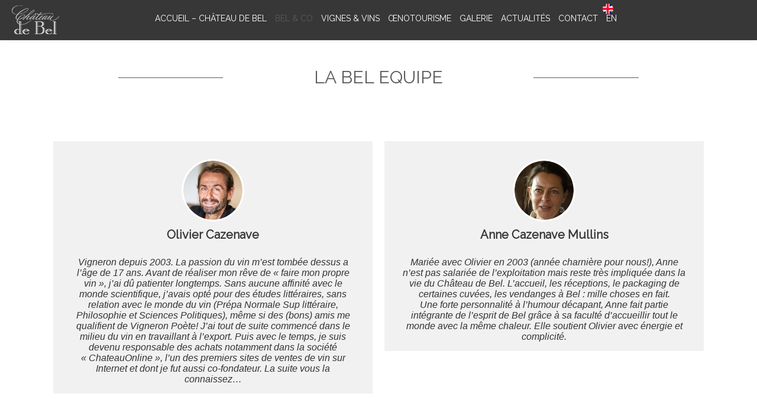

--- FILE ---
content_type: text/html; charset=UTF-8
request_url: http://chateaudebel.com/equipe/
body_size: 11103
content:
<!DOCTYPE html>
<html lang="fr-FR" prefix="og: http://ogp.me/ns#"> 
<head>
<meta charset="UTF-8">
<meta name="viewport" content="width=device-width, initial-scale=1">

<link rel="profile" href="http://gmpg.org/xfn/11">
<link rel="pingback" href="http://chateaudebel.com/xmlrpc.php">



<title>L&#039;équipe - Château de Bel</title>

<!-- This site is optimized with the Yoast SEO plugin v4.1 - https://yoast.com/wordpress/plugins/seo/ -->
<link rel="canonical" href="http://chateaudebel.com/equipe/" />
<meta property="og:locale" content="fr_FR" />
<meta property="og:type" content="article" />
<meta property="og:title" content="L&#039;équipe - Château de Bel" />
<meta property="og:url" content="http://chateaudebel.com/equipe/" />
<meta property="og:site_name" content="Château de Bel" />
<meta name="twitter:card" content="summary" />
<meta name="twitter:title" content="L&#039;équipe - Château de Bel" />
<!-- / Yoast SEO plugin. -->

<link rel="alternate" type="application/rss+xml" title="Château de Bel &raquo; Flux" href="http://chateaudebel.com/feed/" />
<link rel="alternate" type="application/rss+xml" title="Château de Bel &raquo; Flux des commentaires" href="http://chateaudebel.com/comments/feed/" />
		<script type="text/javascript">
			window._wpemojiSettings = {"baseUrl":"https:\/\/s.w.org\/images\/core\/emoji\/72x72\/","ext":".png","source":{"concatemoji":"http:\/\/chateaudebel.com\/wp-includes\/js\/wp-emoji-release.min.js?ver=8d234f5052b6260d46bbaaa3bb46dfbe"}};
			!function(e,o,t){var a,n,r;function i(e){var t=o.createElement("script");t.src=e,t.type="text/javascript",o.getElementsByTagName("head")[0].appendChild(t)}for(r=Array("simple","flag","unicode8","diversity"),t.supports={everything:!0,everythingExceptFlag:!0},n=0;n<r.length;n++)t.supports[r[n]]=function(e){var t,a,n=o.createElement("canvas"),r=n.getContext&&n.getContext("2d"),i=String.fromCharCode;if(!r||!r.fillText)return!1;switch(r.textBaseline="top",r.font="600 32px Arial",e){case"flag":return r.fillText(i(55356,56806,55356,56826),0,0),3e3<n.toDataURL().length;case"diversity":return r.fillText(i(55356,57221),0,0),a=(t=r.getImageData(16,16,1,1).data)[0]+","+t[1]+","+t[2]+","+t[3],r.fillText(i(55356,57221,55356,57343),0,0),a!=(t=r.getImageData(16,16,1,1).data)[0]+","+t[1]+","+t[2]+","+t[3];case"simple":return r.fillText(i(55357,56835),0,0),0!==r.getImageData(16,16,1,1).data[0];case"unicode8":return r.fillText(i(55356,57135),0,0),0!==r.getImageData(16,16,1,1).data[0]}return!1}(r[n]),t.supports.everything=t.supports.everything&&t.supports[r[n]],"flag"!==r[n]&&(t.supports.everythingExceptFlag=t.supports.everythingExceptFlag&&t.supports[r[n]]);t.supports.everythingExceptFlag=t.supports.everythingExceptFlag&&!t.supports.flag,t.DOMReady=!1,t.readyCallback=function(){t.DOMReady=!0},t.supports.everything||(a=function(){t.readyCallback()},o.addEventListener?(o.addEventListener("DOMContentLoaded",a,!1),e.addEventListener("load",a,!1)):(e.attachEvent("onload",a),o.attachEvent("onreadystatechange",function(){"complete"===o.readyState&&t.readyCallback()})),(a=t.source||{}).concatemoji?i(a.concatemoji):a.wpemoji&&a.twemoji&&(i(a.twemoji),i(a.wpemoji)))}(window,document,window._wpemojiSettings);
		</script>
		<style type="text/css">
img.wp-smiley,
img.emoji {
	display: inline !important;
	border: none !important;
	box-shadow: none !important;
	height: 1em !important;
	width: 1em !important;
	margin: 0 .07em !important;
	vertical-align: -0.1em !important;
	background: none !important;
	padding: 0 !important;
}
</style>
<link rel='stylesheet' id='contact-form-7-css'  href='http://chateaudebel.com/wp-content/plugins/contact-form-7/includes/css/styles.css?ver=4.6.1' type='text/css' media='all' />
<link rel='stylesheet' id='justifiedGallery-css'  href='http://chateaudebel.com/wp-content/plugins/flickr-justified-gallery/css/justifiedGallery.min.css?ver=v3.6' type='text/css' media='all' />
<link rel='stylesheet' id='flickrJustifiedGalleryWPPlugin-css'  href='http://chateaudebel.com/wp-content/plugins/flickr-justified-gallery/css/flickrJustifiedGalleryWPPlugin.css?ver=v3.6' type='text/css' media='all' />
<link rel='stylesheet' id='swipebox-css'  href='http://chateaudebel.com/wp-content/plugins/flickr-justified-gallery/lightboxes/swipebox/css/swipebox.min.css?ver=8d234f5052b6260d46bbaaa3bb46dfbe' type='text/css' media='all' />
<link rel='stylesheet' id='woocommerce-layout-css'  href='//chateaudebel.com/wp-content/plugins/woocommerce/assets/css/woocommerce-layout.css?ver=2.6.13' type='text/css' media='all' />
<link rel='stylesheet' id='woocommerce-smallscreen-css'  href='//chateaudebel.com/wp-content/plugins/woocommerce/assets/css/woocommerce-smallscreen.css?ver=2.6.13' type='text/css' media='only screen and (max-width: 768px)' />
<link rel='stylesheet' id='woocommerce-general-css'  href='//chateaudebel.com/wp-content/plugins/woocommerce/assets/css/woocommerce.css?ver=2.6.13' type='text/css' media='all' />
<link rel='stylesheet' id='bwpb-front-css'  href='http://chateaudebel.com/wp-content/plugins/peenapo-page-builder/assets/css/bwpb-front.css?ver=8d234f5052b6260d46bbaaa3bb46dfbe' type='text/css' media='all' />
<link rel='stylesheet' id='bw-reset-css'  href='http://chateaudebel.com/wp-content/themes/midnight/assets/css/reset.css?ver=1.4.3' type='text/css' media='all' />
<link rel='stylesheet' id='style-css'  href='http://chateaudebel.com/wp-content/themes/midnight/style.css?ver=1.4.3' type='text/css' media='all' />
<link rel='stylesheet' id='bw-style-css'  href='http://chateaudebel.com/wp-content/themes/midnight/assets/css/style.css?ver=1.4.3' type='text/css' media='all' />
<style id='bw-style-inline-css' type='text/css'>

                .bw-header.bw-is-sticky:not(.bw-is-bottom), .bw-header.bw-header-v2.bw-is-sticky.bw-is-bottom.bw-is-bottom-go,
                #bw-v3m .bw-v3m-close, .bw-hm-nav {top:0;}
            body, html{font:16px gotham, sans-serif}h1,h2,h3,h4,h5,h6, .bw-paged, .bw-share-cell > span, .widget_rss li .rsswidget, .widget_recent_comments, .widget_meta, .widget_pages ul li a, .widget_nav_menu ul li a, .woocommerce table.shop_table td .amount, .woocommerce table.shop_table th, .comment-form-comment label, .comment-form-rating label, .woocommerce-tabs ul.tabs, .bw-mobile-menu, .bw-hm .bw-hm-top .bw-hm-user, .sku_wrapper > span, .tagged_as > span, .posted_in > span, .bw-cproduct .button, .bwpb-pb .bwpb-pb-title, .product_list_widget .amount, .product_list_widget li a, .bw-price, .price_slider_amount, .widget_product_categories .product-categories, .woocommerce .woocommerce-ordering, .woocommerce .woocommerce-result-count, .woocommerce .woocommerce-ordering select, .bw-account-used-sidebar, .woocommerce table.wishlist_table tbody td, .woocommerce table.wishlist_table thead th, .bw-tags > span, .bw-share > span, .widget_categories, .widget_archive, .bw-date, .widget_product_tag_cloud, .widget_tag_cloud, .nav-posts a, .bw-navigation li a, .bw-modal-title a, .bw-social-separator, .bw-faq-content h3, .bw-faq-title, .woocommerce form .form-row label, .bw-blog-wide .bw-more, .bw-price-label, .bw-menu-nav, .bw-scroller-counter, .bw-newsletter-content input[type="submit"], input[type="submit"], .bw-button, .bw-search-submit, .bw-header, .bw-breadcrumb, .bw-creanim .bw-creanim-bg-text, .bw-quick-look, .price .amount, .bw-variation-label, .bw-creanim-button, .bw-featured-tabs, .bw-deal-counter, .bwpb-testimonial-content > h4, .bw-more{font-family:'Raleway'}.bw-breadcrumb h2, .woocommerce table.shop_table td.product-name a, .woocommerce .cart-empty, .bw-order-received h2, .bw-cart-title ul li span, .bwpb-heading-content, .bw-cproduct h3, .bw-quant input, .bw-shop-thumbs h4, .woocommerce table.wishlist_table tbody td.product-name, .bw-look-info em, .bw-look-info h2, .bw-single-post-title, .bw-blog-grid article h3, .bw-ql-title, .woocommerce-review-link, .bw-ql .product_title, .woocommerce div.product .product_title, .bwpb-heading-title, .bwpb-testimonial-content > div, .bw-latest-posts h4, .bw-latest-posts .bw-info, .widget-title, .bw-cll .bw-title, .bw-cll .bw-sub-title, .bw-cll .bw-summary, .bw-newsletter-content h2, .bw-modal-search .bw-search-field, .bw-blog-wide h3, .widget_recent_entries .bw-cont a, .woocommerce ul.products li.product h3, .bw-creanim h2, .bw-creanim h3, .bw-creanim p, .bw-icon-text p, .bw-wishlist-prods .bw-prod-title, .bw-blog-list article h3{font-family:'Raleway'}div.bw-setting-icon.bw-cell {

display:none

}


.bw-breadcrumb ul {

display:none

}

.bw-cll-inner:hover .bw-cll-over {

opacity:0.3;

}

.bw-animated .bw-creanim-box h2 {

color:#ffffff;

} 

.bw-header .bw-navigation li img {

position:relative;
top:0px;
left:250px;
}

.bw-header-v2 .bw-logo img {
    padding: 4px 20px 0px;
}

.bw-footer-copy li img {
position:relative;
top:0px;
}

#nav-item-5023{
background: url(http://chateaudebel.com/wp-content/uploads/2017/07/uk-langue.png) no-repeat;
}

.menu-item menu-item-type-custom menu-item-object-custom menu-item-5023{
background: url(http://chateaudebel.com/wp-content/uploads/2017/07/uk-langue.png) no-repeat;
}

.bw-header.bw-is-sticky:not(.bw-is-bottom), .bw-header.bw-header-v2.bw-is-sticky.bw-is-bottom.bw-is-bottom-go, #bw-v3m .bw-v3m-close, .bw-hm-nav{
padding-bottom:10px;
padding-top: 5px;
}

.bw-footer{
display:none;

}
</style>
<link rel='stylesheet' id='bw-media-css'  href='http://chateaudebel.com/wp-content/themes/midnight/assets/css/media.css?ver=1.4.3' type='text/css' media='all' />
<link rel='stylesheet' id='bw-google-fonts-css'  href='http://fonts.googleapis.com/css?family=16px+gotham%2C+sans-serif%7CRaleway%7CRaleway&#038;ver=8d234f5052b6260d46bbaaa3bb46dfbe' type='text/css' media='all' />
<link rel='stylesheet' id='bw-add-google-fonts-css'  href='http://fonts.googleapis.com/css?family=Roboto%3A400&#038;ver=8d234f5052b6260d46bbaaa3bb46dfbe' type='text/css' media='all' />
<script type='text/javascript' src='http://chateaudebel.com/wp-includes/js/jquery/jquery.js?ver=1.12.4'></script>
<script type='text/javascript' src='http://chateaudebel.com/wp-includes/js/jquery/jquery-migrate.min.js?ver=1.4.1'></script>
<script type='text/javascript' src='//maps.google.com/maps/api/js?sensor=false&#038;key=AIzaSyCoQvxZ6x9LAuLobMz-R0e3l0jhc8wny84%09&#038;ver=8d234f5052b6260d46bbaaa3bb46dfbe'></script>
<script type='text/javascript'>
/* <![CDATA[ */
var FlowFlowOpts = {"streams":{"id1":{"id":"1","name":"FB de Bel","feeds":"[{\"content\":\"318586828194713\",\"id\":\"wd17547\",\"type\":\"facebook\"}]","posts":"50","cache":"yep","cache-lifetime":"5","private":"nope","hide-on-desktop":"nope","hide-on-mobile":"nope","heading":"","headingcolor":"rgb(154, 78, 141)","subheading":"","subheadingcolor":"rgb(114, 112, 114)","hhalign":"center","bgcolor":"rgb(229, 229, 229)","mobileslider":"nope","viewportin":"yep","layout":"grid","theme":"classic","gc-style":"style-4","width":"260","margin":"20","cardcolor":"rgb(255, 255, 255)","namecolor":"rgb(154, 78, 141)","textcolor":"rgb(85, 85, 85)","linkscolor":"rgb(94, 159, 202)","restcolor":"rgb(132, 118, 129)","shadow":"rgba(0, 0, 0, 0.22)","bcolor":"rgba(240, 237, 231, 0.4)","talign":"left","css":""}},"open_in_new":"yep","filter_all":"All","filter_search":"Search","expand_text":"Expand","collapse_text":"Collapse","posted_on":"Posted on","show_more":"Show more","dates":{"Yesterday":"Yesterday","s":"s","m":"m","h":"h","ago":"ago","months":["Jan","Feb","March","April","May","June","July","Aug","Sept","Oct","Nov","Dec"]},"lightbox_navigate":"Navigate with arrow keys","server_time":"1769055751","isAdmin":"","forceHTTPS":"nope","isLog":"","plugin_ver":"1.3.13"};
/* ]]> */
</script>
<script type='text/javascript' src='http://chateaudebel.com/wp-content/plugins/flow-flow-social-streams/js/require-utils.js?ver=1.0.5'></script>
<script type='text/javascript' src='http://chateaudebel.com/wp-content/themes/midnight/assets/js/vendors/jquery.smooth-scroll/jquery.smooth-scroll.min.js?ver=1.4.3'></script>
<link rel='https://api.w.org/' href='http://chateaudebel.com/wp-json/' />
<link rel="EditURI" type="application/rsd+xml" title="RSD" href="http://chateaudebel.com/xmlrpc.php?rsd" />
<link rel="wlwmanifest" type="application/wlwmanifest+xml" href="http://chateaudebel.com/wp-includes/wlwmanifest.xml" /> 

<link rel='shortlink' href='http://chateaudebel.com/?p=4311' />
<link rel="alternate" type="application/json+oembed" href="http://chateaudebel.com/wp-json/oembed/1.0/embed?url=http%3A%2F%2Fchateaudebel.com%2Fequipe%2F" />
<link rel="alternate" type="text/xml+oembed" href="http://chateaudebel.com/wp-json/oembed/1.0/embed?url=http%3A%2F%2Fchateaudebel.com%2Fequipe%2F&#038;format=xml" />
<script type="text/javascript">
(function(url){
	if(/(?:Chrome\/26\.0\.1410\.63 Safari\/537\.31|WordfenceTestMonBot)/.test(navigator.userAgent)){ return; }
	var addEvent = function(evt, handler) {
		if (window.addEventListener) {
			document.addEventListener(evt, handler, false);
		} else if (window.attachEvent) {
			document.attachEvent('on' + evt, handler);
		}
	};
	var removeEvent = function(evt, handler) {
		if (window.removeEventListener) {
			document.removeEventListener(evt, handler, false);
		} else if (window.detachEvent) {
			document.detachEvent('on' + evt, handler);
		}
	};
	var evts = 'contextmenu dblclick drag dragend dragenter dragleave dragover dragstart drop keydown keypress keyup mousedown mousemove mouseout mouseover mouseup mousewheel scroll'.split(' ');
	var logHuman = function() {
		var wfscr = document.createElement('script');
		wfscr.type = 'text/javascript';
		wfscr.async = true;
		wfscr.src = url + '&r=' + Math.random();
		(document.getElementsByTagName('head')[0]||document.getElementsByTagName('body')[0]).appendChild(wfscr);
		for (var i = 0; i < evts.length; i++) {
			removeEvent(evts[i], logHuman);
		}
	};
	for (var i = 0; i < evts.length; i++) {
		addEvent(evts[i], logHuman);
	}
})('//chateaudebel.com/?wordfence_logHuman=1&hid=5A2CF1B25A6F7C4C576194DD08CE3CA1');
</script><style>.bwpb-row-holder.bwpb-row-full_width_background > .bwpb-row, .bwpb-row-holder.bwpb-row-in_container, .bwpb-wrapper {max-width:1120px;}</style><style></style><link rel='shortcut icon' href='http://chateaudebel.com/wp-content/uploads/2016/07/maison-de-bel.png'><style>/*color*/a, .bw-footer-social li a:hover, .bw-share-meta .bw-share-cell a:hover, .bw-header-top .bw-top-menu ul li:hover > a, .woocommerce table.shop_table td.product-name a:hover, .bw-button-light, .bw-mobile-menu .current-menu-item > a, .bw-hm-nav .bw-mobile-menu .bw-buy-theme > a, .widget_product_categories li.current-cat .count, .bw-cproduct h3 a:hover, .woocommerce-tabs ul.tabs li:after, .woocommerce ul.product_list_widget li a:hover, .bw-csay .bw-cont h4, .bw-shop-thumbs .bw-cont h4 a:hover, .woocommerce.bw-shop-thumbs button.button, .bw-shop-archive .bw-item h4, #bw-v3m .bw-menu-nav li.current-menu-parent > a, #bw-v3m .bw-menu-nav li.current-menu-ancestor > a, #bw-v3m .bw-menu-nav li.current-menu-item > a, .bw-header-v1.bw-dark-header h2, .bw-navigation > ul > li.menu-item-has-children:not(.bw-is-supermega) > .bw-sub-menu-holder > .sub-menu li.current-menu-item > a, .bw-navigation ul li.current-menu-item > a, .bw-navigation ul li.current-menu-ancestor > a, .bw-navigation ul li.current-menu-parent > a, .woocommerce .widget_price_filter .price_slider_amount .price_label > span, .widget_product_categories .product-categories li.current-cat > a, .bw-account-nav li.current-menu-item a, .bw-account-nav .bw-active, .woocommerce table.wishlist_table tbody td.product-name a:hover, .bw-look-info h2, .bw-single-post-title, .bw-blog-grid article h3 a, .bw-blog-list article h3 a, .bw-navigation > ul > li.menu-item-has-children:not(.bw-is-supermega) > .bw-sub-menu-holder > .sub-menu li a:hover, .widget_product_tag_cloud a:hover, .widget_tag_cloud a:hover, .bw-more a:hover, .bw-blog-wide article h3 a, .bw-faq-content h3, .bw-newsletter-content h2, .bw-scroller-counter em, #bw-v3m .bw-social a:hover .icon, #bw-v3m .bw-menu-nav li:hover > a, .bw-price-label strong, .bw-cll .bw-title, .widget-title, .bw-latest-posts .bw-info, .bw-latest-posts .bw-more, .bwpb-testimonial-slider .bwpb-testimonial-content > h4, .bw-featured-tabs li:hover, .bw-featured-tabs li:after, .bwpb-heading-section .bwpb-heading-title, .woocommerce ul.products li.product h3:hover, .woocommerce ul.products li.product .price, .bw-prod-subtotal span, .amount, .bw-icon-text i, .bw-icon-text p, .bw-creanim-box h2, .bw-add-nav:hover, .bw-header .bw-navigation ul li a:hover, .bw-breadcrumb ul li span, .bw-content .bw-creanim-alt-text{color:#595959}/*background color*/.bw-prodb-focus, .post-link, .bw-cart-title ul li:after, .bw-cart-title ul li.bw-active span, .woocommerce span.onsale.bw-isnew, .woocommerce button.button.alt, .bw-woo-buttons li:hover, .bw-setting-icon sub, .woocommerce .widget_price_filter .price_slider_amount .button:hover, .bw-on-focus:after, .widget-title:after, .bw-header-v2.bw-dark-header .bw-shopcart, .bw-super-featured-item:hover .bw-price-label, .bw-price-label:hover, .bw-sub-title:after, .bwpb-heading-line:after, .woocommerce #respond input#submit, .woocommerce a.button, .woocommerce button.button, .woocommerce input.button, .bw-search-submit:hover, .bw-button, input[type='submit'], .bw-wishlist-icon.added, .bw-wishlist-icon:hover, .bw-woo-buttons li.added:hover:after{background-color:#595959}/*border color*/.bw-prodb-focus, .bw-button-light, .bw-header-v2.bw-dark-header .bw-shopcart sub, .bw-woo-buttons li:hover:after, bw-shop-thumbs .bw-cont h4 a:hover, .bw-shop-thumbs button.button, .bw-wishlist-icon.added, .bw-wishlist-icon:hover, .woocommerce #respond input#submit.alt, .woocommerce a.button.alt, .woocommerce input.button.alt{border-color:#595959}</style>
</head>

<body class="page page-id-4311 page-template-default bw-body-header-v2 bw-image-zoom-enabled bwpb-align-tables">

<div class="bw-wrapper">

<div id="bw-modal-bg"></div>
<div id="bw-modal-quick-look" class="bw-modal"></div>
                        <div id="bw-nsl" class="bw-modal bw-dont-trigger" style="">
                <div class="bw-newsletter-content">
<h2>Newsletter</h2>
<p>Subscribe to the MidNight Shop mailing list to receive updates on new arrivals, special offers and other discount information.</p>
<div class="bw-nsl-input">[contact-form-7 404 "Not Found"]</div>
</div>                <span class="bw-modal-close"></span>
            </div>
        <div id="bw-profile" class="bw-modal bw-modal-profile">
    
    <div class="bw-modal-logo">
                            <h3>Château de Bel</h3>
            </div>
    
        
        
        
    Login with Ajax Plugin is required.
    <span class="bw-modal-close"></span>
    
</div><header class="bw-header bw-header-v2 bw-is-sticky bw-dark-header">
    
    <div class="bw-table">
    
        <div class="bw-logo bw-cell">
            <a href="http://chateaudebel.com/"><img src="http://chateaudebel.com/wp-content/uploads/2016/07/DBL.png" alt="Château de Bel"></a>        </div>
        
        <div class="bw-navigation bw-cell"><ul id="menu-menu-de-bel-fr" class="menu"><li id="nav-item-41" class="nav-item depth-0 menu-item menu-item-type-post_type menu-item-object-page bw-is-default"><a href="http://chateaudebel.com/" class="menu-link main_link main-menu-link"><div class="bw-cell">Accueil – Château de Bel</div></a></li><li id="nav-item-3918" class="nav-item depth-0 menu-item menu-item-type-custom menu-item-object-custom current-menu-ancestor current-menu-parent menu-item-has-children menu-item-parent bw-is-default"><a class="menu-link main_link main-menu-link"><div class="bw-cell">Bel &amp; Co</div></a><div class='bw-sub-menu-holder'><ul class='sub-menu'><li id="nav-item-3922" class="nav-item depth-1 menu-item menu-item-type-post_type menu-item-object-page"><a href="http://chateaudebel.com/esprit-bel/" class="menu-link main_link sub-menu-link">L’esprit Bel</a></li><li id="nav-item-4329" class="nav-item depth-1 menu-item menu-item-type-post_type menu-item-object-page current-menu-item page_item page-item-4311 current_page_item"><a href="http://chateaudebel.com/equipe/" class="menu-link main_link sub-menu-link">La Bel équipe</a></li></ul></div></li><li id="nav-item-4447" class="nav-item depth-0 menu-item menu-item-type-custom menu-item-object-custom menu-item-has-children menu-item-parent bw-is-default"><a class="menu-link main_link main-menu-link"><div class="bw-cell">Vignes &amp; Vins</div></a><div class='bw-sub-menu-holder'><ul class='sub-menu'><li id="nav-item-3924" class="nav-item depth-1 menu-item menu-item-type-post_type menu-item-object-page"><a href="http://chateaudebel.com/vignes-de-bel/" class="menu-link main_link sub-menu-link">Les Vignobles</a></li><li id="nav-item-4672" class="nav-item depth-1 menu-item menu-item-type-post_type menu-item-object-page"><a href="http://chateaudebel.com/nos-vins/" class="menu-link main_link sub-menu-link">Nos Vins</a></li></ul></div></li><li id="nav-item-4471" class="nav-item depth-0 menu-item menu-item-type-custom menu-item-object-custom menu-item-has-children menu-item-parent bw-is-default"><a class="menu-link main_link main-menu-link"><div class="bw-cell">œnotourisme</div></a><div class='bw-sub-menu-holder'><ul class='sub-menu'><li id="nav-item-4470" class="nav-item depth-1 menu-item menu-item-type-post_type menu-item-object-page"><a href="http://chateaudebel.com/nos-gites/" class="menu-link main_link sub-menu-link">Nos Gîtes</a></li><li id="nav-item-26" class="nav-item depth-1 menu-item menu-item-type-post_type menu-item-object-page"><a href="http://chateaudebel.com/oenotourisme/" class="menu-link main_link sub-menu-link">Tourisme d&rsquo;affaires</a></li></ul></div></li><li id="nav-item-4448" class="nav-item depth-0 menu-item menu-item-type-custom menu-item-object-custom menu-item-has-children menu-item-parent bw-is-default"><a class="menu-link main_link main-menu-link"><div class="bw-cell">Galerie</div></a><div class='bw-sub-menu-holder'><ul class='sub-menu'><li id="nav-item-24" class="nav-item depth-1 menu-item menu-item-type-post_type menu-item-object-page"><a href="http://chateaudebel.com/videos/" class="menu-link main_link sub-menu-link">Vidéos</a></li><li id="nav-item-4630" class="nav-item depth-1 menu-item menu-item-type-post_type menu-item-object-page"><a href="http://chateaudebel.com/galerie/" class="menu-link main_link sub-menu-link">Photos</a></li></ul></div></li><li id="nav-item-5114" class="nav-item depth-0 menu-item menu-item-type-custom menu-item-object-custom menu-item-has-children menu-item-parent bw-is-default"><a class="menu-link main_link main-menu-link"><div class="bw-cell">Actualités</div></a><div class='bw-sub-menu-holder'><ul class='sub-menu'><li id="nav-item-25" class="nav-item depth-1 menu-item menu-item-type-post_type menu-item-object-page"><a href="http://chateaudebel.com/actualites/" class="menu-link main_link sub-menu-link">Articles</a></li><li id="nav-item-5137" class="nav-item depth-1 menu-item menu-item-type-post_type menu-item-object-page"><a href="http://chateaudebel.com/evenements/" class="menu-link main_link sub-menu-link">Evenements</a></li></ul></div></li><li id="nav-item-40" class="nav-item depth-0 menu-item menu-item-type-post_type menu-item-object-page bw-is-default"><a href="http://chateaudebel.com/contact/" class="menu-link main_link main-menu-link"><div class="bw-cell">Contact</div></a></li><li id="nav-item-5023" class="nav-item depth-0 menu-item menu-item-type-custom menu-item-object-custom bw-is-default"><a href="http://chateaudebel.com/en" class="menu-link main_link main-menu-link"><div class="bw-cell">En</div></a></li></ul></div>        
        <div class="bw-top-settings bw-cell" style="width:150px;">
            <div class="bw-table">
                <div class="bw-setting-icon bw-cell bw-open-modal" data-modal="bw-profile">
    <i class="fa fa-unlock"></i>
    </div>
                
            </div>
        </div>
    
    </div>
    
</header><div class="bw-hm">
    <div class="bw-hm-top">
                        <a class="bw-hm-user" href="http://chateaudebel.com/equipe/">
                        <div class="bw-hm-username">Login / Register</div>
        </a>
                <i class="bw-hm-search-icon fa fa-search"></i>
        <div class="bw-hm-search"><form method="get" class="bw-search-form" action="http://chateaudebel.com/">
    <div class="bw-search-form-inner">
        <input type="text" class="bw-search-field" value="" placeholder="Search here..." name="s" />
        <input type="hidden" name="post_type" value="product" />        <button type="submit" class="bw-search-submit">Search</button>
    </div>
</form></div>
    </div>
    <div class="bw-hm-main bw-table">
        <div class="bw-cell">
                        <a href="http://chateaudebel.com/" class="bw-hm-logo">
                <img src="http://chateaudebel.com/wp-content/uploads/2016/07/logo-de-bel-site.png" alt="">            </a>
        </div>
        <div class="bw-hm-icons">
                                                <i class="bw-hm-icon bw-hm-icon-menu"><img src="http://chateaudebel.com/wp-content/themes/midnight/assets/img/menu_black.png" alt=""></i>
        </div>
    </div>
    <div class="bw-hm-nav">
                    <ul id="menu-menu-de-bel-fr-1" class="bw-mobile-menu menu"><li id="menu-item-41" class="menu-item menu-item-type-post_type menu-item-object-page menu-item-41"><a href="http://chateaudebel.com/">Accueil – Château de Bel</a></li>
<li id="menu-item-3918" class="menu-item menu-item-type-custom menu-item-object-custom current-menu-ancestor current-menu-parent menu-item-has-children menu-item-3918"><a>Bel &amp; Co</a>
<ul class="sub-menu">
	<li id="menu-item-3922" class="menu-item menu-item-type-post_type menu-item-object-page menu-item-3922"><a href="http://chateaudebel.com/esprit-bel/">L’esprit Bel</a></li>
	<li id="menu-item-4329" class="menu-item menu-item-type-post_type menu-item-object-page current-menu-item page_item page-item-4311 current_page_item menu-item-4329"><a href="http://chateaudebel.com/equipe/">La Bel équipe</a></li>
</ul>
</li>
<li id="menu-item-4447" class="menu-item menu-item-type-custom menu-item-object-custom menu-item-has-children menu-item-4447"><a>Vignes &amp; Vins</a>
<ul class="sub-menu">
	<li id="menu-item-3924" class="menu-item menu-item-type-post_type menu-item-object-page menu-item-3924"><a href="http://chateaudebel.com/vignes-de-bel/">Les Vignobles</a></li>
	<li id="menu-item-4672" class="menu-item menu-item-type-post_type menu-item-object-page menu-item-4672"><a href="http://chateaudebel.com/nos-vins/">Nos Vins</a></li>
</ul>
</li>
<li id="menu-item-4471" class="menu-item menu-item-type-custom menu-item-object-custom menu-item-has-children menu-item-4471"><a>œnotourisme</a>
<ul class="sub-menu">
	<li id="menu-item-4470" class="menu-item menu-item-type-post_type menu-item-object-page menu-item-4470"><a href="http://chateaudebel.com/nos-gites/">Nos Gîtes</a></li>
	<li id="menu-item-26" class="menu-item menu-item-type-post_type menu-item-object-page menu-item-26"><a href="http://chateaudebel.com/oenotourisme/">Tourisme d&rsquo;affaires</a></li>
</ul>
</li>
<li id="menu-item-4448" class="menu-item menu-item-type-custom menu-item-object-custom menu-item-has-children menu-item-4448"><a>Galerie</a>
<ul class="sub-menu">
	<li id="menu-item-24" class="menu-item menu-item-type-post_type menu-item-object-page menu-item-24"><a href="http://chateaudebel.com/videos/">Vidéos</a></li>
	<li id="menu-item-4630" class="menu-item menu-item-type-post_type menu-item-object-page menu-item-4630"><a href="http://chateaudebel.com/galerie/">Photos</a></li>
</ul>
</li>
<li id="menu-item-5114" class="menu-item menu-item-type-custom menu-item-object-custom menu-item-has-children menu-item-5114"><a>Actualités</a>
<ul class="sub-menu">
	<li id="menu-item-25" class="menu-item menu-item-type-post_type menu-item-object-page menu-item-25"><a href="http://chateaudebel.com/actualites/">Articles</a></li>
	<li id="menu-item-5137" class="menu-item menu-item-type-post_type menu-item-object-page menu-item-5137"><a href="http://chateaudebel.com/evenements/">Evenements</a></li>
</ul>
</li>
<li id="menu-item-40" class="menu-item menu-item-type-post_type menu-item-object-page menu-item-40"><a href="http://chateaudebel.com/contact/">Contact</a></li>
<li id="menu-item-5023" class="menu-item menu-item-type-custom menu-item-object-custom menu-item-5023"><a href="http://chateaudebel.com/en">En</a></li>
</ul>            </div>
</div><div class="bw-breadcrumb-holder"></div>
<div class="bw-container ">
    
    <div class="bw-content">
        
                    <article class="bw-page-content post-4311 page type-page status-publish hentry">
    
        
    <div class='bwpb-row-holder bwpb-video-holder bwpb-row-full_width_background  '   style=''><div class='bwpb-row'><div  class='bwpb-row-inner' style='padding-top:30px;padding-bottom:30px;color:#333;text-align:inherit;'><div class='bwpb-column bwpb-video-holder  bwpb-colwidth-4 ' style='text-align:inherit;width:100%;'  ><div class='bwpb-column-inner' style='padding:0px 0px 0px 0px;'><div class='bwpb-table-cell'><div class='bwpb-heading-section bw-heading-align-center ' style='text-align:center;margin-top:30px;margin-bottom:30px;'><div class="bw-table"><span class="bw-cell bwpb-heading-line bw-hl-left"></span><h2 class='bw-cell bwpb-heading-title  bwpb-waypoint' data-animation='fadeInUp' data-animation-delay=''>La Bel Equipe</h2><span class="bw-cell bwpb-heading-line bw-hl-right"></span></div><div class='bwpb-heading-content ' ></div></div></div></div></div></div></div></div><div class='bwpb-row-holder bwpb-video-holder bwpb-row-full_width_background  '   style=''><div class='bwpb-row'><div  class='bwpb-row-inner' style='padding-top:30px;padding-bottom:30px;color:#333;text-align:center;'><div class='bwpb-column bwpb-video-holder  bwpb-colwidth-2 ' style='text-align:inherit;width:50%;'  ><div class='bwpb-column-inner' style='padding:0px 10px 0px 10px;'><div class='bwpb-table-cell'><div class='bw-csay '><div class='bw-thumb'><img src='http://chateaudebel.com/wp-content/uploads/2016/08/32519053635_25b6d8a147_z.jpg' alt=''></div><div class='bw-cont'><h3>Olivier Cazenave </h3><h4></h4><div class='bw-csay-content'> Vigneron depuis 2003. La passion du vin m’est tombée dessus a l’âge de 17 ans. Avant de réaliser mon rêve de &laquo;&nbsp;faire mon propre vin&nbsp;&raquo;, j’ai dû patienter longtemps. Sans aucune affinité avec le monde scientifique, j’avais opté pour des études littéraires, sans relation avec le monde du vin (Prépa Normale Sup littéraire, Philosophie et Sciences Politiques), même si des (bons) amis me qualifient de Vigneron Poète! J’ai tout de suite commencé dans le milieu du vin en travaillant à l’export. Puis avec le temps, je suis devenu responsable des achats notamment dans la société &laquo;&nbsp;ChateauOnline&nbsp;&raquo;, l’un des premiers sites de ventes de vin sur Internet et dont je fut aussi co-fondateur. La suite vous la connaissez… </div></div></div></div></div></div><div class='bwpb-column bwpb-video-holder  bwpb-colwidth-2 ' style='text-align:inherit;width:50%;'  ><div class='bwpb-column-inner' style='padding:0px 10px 0px 10px;'><div class='bwpb-table-cell'><div class='bw-csay '><div class='bw-thumb'><img src='http://chateaudebel.com/wp-content/uploads/2016/08/anne-cazenave-tn.png' alt=''></div><div class='bw-cont'><h3>Anne Cazenave Mullins</h3><h4></h4><div class='bw-csay-content'>
<div class="bwpb-column bwpb-video-holder  bwpb-colwidth-2 ">
<div class="bwpb-column-inner">
<div class="bwpb-table-cell">
<div class="bwpb-text ">Mariée avec Olivier en 2003 (année charnière pour nous!), Anne n’est pas salariée de l’exploitation mais reste très impliquée dans la vie du Château de Bel. L’accueil, les réceptions, le packaging de certaines cuvées, les vendanges à Bel : mille choses en fait.</div>
<div class="bwpb-text "></div>
<div class="bwpb-text ">Une forte personnalité à l’humour décapant, Anne fait partie intégrante de l’esprit de Bel grâce à sa faculté d&rsquo;accueillir tout le monde avec la même chaleur. Elle soutient Olivier avec énergie et complicité.</div>
</div>
</div>
</div>
<div class="bwpb-column bwpb-video-holder  bwpb-colwidth-2 "></div>
</div></div></div></div></div></div></div></div></div><div class='bwpb-row-holder bwpb-video-holder bwpb-row-full_width_background  '   style=''><div class='bwpb-row'><div  class='bwpb-row-inner' style='padding-top:30px;padding-bottom:30px;color:#333;text-align:center;'><div class='bwpb-column bwpb-video-holder  bwpb-colwidth-2 ' style='text-align:inherit;width:25%;'  ><div class='bwpb-column-inner' style='padding:0px 10px 0px 10px;'><div class='bwpb-table-cell'><div class='bw-csay '><div class='bw-thumb'><img src='http://chateaudebel.com/wp-content/uploads/2016/08/anne-calderoni-tn.png' alt=''></div><div class='bw-cont'><h3>Anne Calderoni</h3><h4></h4><div class='bw-csay-content'>
<p>Encore une passionnée! Anne est œnologue et consultante indépendante en Bio-dynamie. Certains pourraient la croire sur une autre planète lorsqu’elle nous parle des alignements de planètes et des forces cosmiques mais il faut juste travailler avec elle au quotidien pour réaliser combien ses sensations sont justes et pertinentes et qu’elle vit bien sur notre planète et qu’il ne faut pas grand chose pour réequilibrer un sol ou redonner à la plante tout son éclat. Anne et Olivier collaborent ensemble depuis Septembre 2015 pour accompagner le passage du Chateau de Bel en Biodynamie.</p>
</div></div></div></div></div></div><div class='bwpb-column bwpb-video-holder  bwpb-colwidth-2 ' style='text-align:inherit;width:25%;'  ><div class='bwpb-column-inner' style='padding:0px 10px 0px 10px;'><div class='bwpb-table-cell'><div class='bw-csay '><div class='bw-thumb'><img src='http://chateaudebel.com/wp-content/uploads/2016/08/véronique-ducourneau-tn.png' alt=''></div><div class='bw-cont'><h3>Véronique Ducourneau</h3><h4></h4><div class='bw-csay-content'> Salariée du Château de Bel depuis 2007, « Véro » est l’autre pilier de Bel, infatiguable, travaillant par tous les temps à la vigne et au chai. Passionnée par son métier (pas facile tous les jours quand il faut tailler sous un crachin glaçant et ininterrompu en plein hiver!), elle apporte les meilleurs soins à la vigne qu’elle élève et respecte comme le ferait une mère pour ses enfants (je plaisante à peine), et « comme seule une femme pourrait le faire » j’aime à répéter, convaincu de son talent. </div></div></div></div></div></div><div class='bwpb-column bwpb-video-holder  bwpb-colwidth-2 ' style='text-align:inherit;width:25%;'  ><div class='bwpb-column-inner' style='padding:0px 10px 0px 10px;'><div class='bwpb-table-cell'><div class='bw-csay '><div class='bw-thumb'><img src='http://chateaudebel.com/wp-content/uploads/2016/08/24568483629_3be5bb05dc_o-1.jpg' alt=''></div><div class='bw-cont'><h3>Laetitia</h3><h4></h4><div class='bw-csay-content'> Maman de deux enfants, Laetitia est arrivée en 2014 à Bel après 8 ans passés dans l&rsquo;exploitation viticole de sa grand-mère. Elle est l&rsquo;assistante administrative et commerciale d&rsquo;Olivier. C&rsquo;est aussi elle qui reçoit les touristes, anime les dégustations quand Olivier est occupé au chai ou en vigne. Et aussi du travail de préparation. Au final, elle fait milles choses, elle est polyvalente et touche à tout sauf à la vigne et au chai ! En passionnée de ski, elle a l&rsquo;esprit sportif, qui colle à celui d&rsquo;Olivier.  Aujourd&rsquo;hui son sport c&rsquo;est au boulot qu&rsquo;elle le fait : mise en bouteilles, étiquetages, préparations des commandes, etc. </div></div></div></div></div></div><div class='bwpb-column bwpb-video-holder  bwpb-colwidth-2 ' style='text-align:inherit;width:25%;'  ><div class='bwpb-column-inner' style='padding:0px 0px 0px 0px;'><div class='bwpb-table-cell'><div class='bw-csay '><div class='bw-thumb'><img src='http://chateaudebel.com/wp-content/uploads/2016/08/TOUS-1.jpeg' alt=''></div><div class='bw-cont'><h3>Les mains dans le cambouis</h3><h4>Discrètement à mes côtés</h4><div class='bw-csay-content'>
<p>Reda et Louise, mes enfants et supporters. <a href="http://www.agence-fleurie.com/2015/01/portrait-dacteur-thomas-le-grix-de-la-salle/">Thomas </a> et Anne qui m&rsquo;accompagnent et concourent à la réussite de mes vins ! Les artistes comme <a href="http://www.lucplissonneau.com">Luc Plissonneau</a>, &laquo;&nbsp;celui qui fait des films&nbsp;&raquo;, <a href="http://www.hipstoresk.com/">Laurent</a> qui s&rsquo;amuse à me faire jouer avec les bouteilles , <a href="https://www.facebook.com/mauro.ceballos.54?fref=ts">Mauro</a> qui peint avec mon vin ! <a href="https://www.facebook.com/Philippe.Mesuron.LaTable/">Philippe</a> qui nous régale à chaque occasion&#8230;</p>
<p>Mes stagiaires venus d&rsquo;ici et d&rsquo;ailleurs : <a href="https://vimeo.com/141888235">Mauro</a> (oui encore un !), Bryn Stephens, Jonathan Hoffman, Giovanni Cerci&#8230; Il y a aussi <a href="http://mwtconsult.wixsite.com/mwtconsulting">Mégane</a>, elle nous a apporté son savoir pour les portes ouvertes, les événements, etc. Et bien sûr, il y en a deux qu&rsquo;on ne peut oublier : Papa &amp; Maman ! En 2017, Clémence a fait son arrivée puis aujourd&rsquo;hui Marie est également venue rejoindre la BEL équipe pour un an.</p>
</div></div></div></div></div></div></div></div></div>
    
    
<div id="comments" class="comments-area bw-no-comments">

	
	
	
	
</div><!-- #comments -->

</article>                
    </div> <!-- .bw-content -->
    
            
</div>

    <div class="bw-footer bw-row bw-table">
        <div class="bw-col bw-cell">
                    </div>
        <div class="bw-col bw-cell">
                    </div>
        <div class="bw-col bw-cell">
                    </div>
        <div class="bw-col bw-cell">
                            <aside id="archives-4" class="widget widget_archive"><h1 class="widget-title">Archives</h1>		<ul>
			<li><a href='http://chateaudebel.com/2019/04/'>avril 2019</a></li>
	<li><a href='http://chateaudebel.com/2018/07/'>juillet 2018</a></li>
	<li><a href='http://chateaudebel.com/2018/06/'>juin 2018</a></li>
	<li><a href='http://chateaudebel.com/2018/05/'>mai 2018</a></li>
	<li><a href='http://chateaudebel.com/2018/03/'>mars 2018</a></li>
	<li><a href='http://chateaudebel.com/2017/12/'>décembre 2017</a></li>
	<li><a href='http://chateaudebel.com/2017/11/'>novembre 2017</a></li>
	<li><a href='http://chateaudebel.com/2017/10/'>octobre 2017</a></li>
	<li><a href='http://chateaudebel.com/2017/09/'>septembre 2017</a></li>
	<li><a href='http://chateaudebel.com/2017/06/'>juin 2017</a></li>
		</ul>
		</aside>                    </div>
    </div>

<div class="bw-footer-copy bw-row">
            <div class="menu-footer-menu-de-bel-fr-container"><ul id="menu-footer-menu-de-bel-fr" class="menu"><li id="menu-item-4333" class="menu-item menu-item-type-post_type menu-item-object-page menu-item-4333"><a href="http://chateaudebel.com/">Accueil &#8211; Château de Bel</a></li>
<li id="menu-item-4336" class="menu-item menu-item-type-post_type menu-item-object-page menu-item-4336"><a href="http://chateaudebel.com/contact/">Contact</a></li>
<li id="menu-item-4335" class="menu-item menu-item-type-post_type menu-item-object-page menu-item-4335"><a href="http://chateaudebel.com/mentions-legales/">Mentions Légales</a></li>
<li id="menu-item-4429" class="menu-item menu-item-type-custom menu-item-object-custom menu-item-4429"><a href="http://facebook.com/chateaudebel/"></a></li>
</ul></div>            </div>

</div> <!-- .bw-wrapper -->

<script type='text/javascript' src='http://chateaudebel.com/wp-content/plugins/contact-form-7/includes/js/jquery.form.min.js?ver=3.51.0-2014.06.20'></script>
<script type='text/javascript'>
/* <![CDATA[ */
var _wpcf7 = {"recaptcha":{"messages":{"empty":"Merci de confirmer que vous n\u2019\u00eates pas un robot."}},"cached":"1"};
/* ]]> */
</script>
<script type='text/javascript' src='http://chateaudebel.com/wp-content/plugins/contact-form-7/includes/js/scripts.js?ver=4.6.1'></script>
<script type='text/javascript' src='http://chateaudebel.com/wp-content/plugins/flickr-justified-gallery/js/jquery.justifiedGallery.min.js?ver=v3.6'></script>
<script type='text/javascript' src='http://chateaudebel.com/wp-content/plugins/flickr-justified-gallery/js/flickrJustifiedGalleryWPPlugin.js?ver=v3.4.0'></script>
<script type='text/javascript' src='http://chateaudebel.com/wp-content/plugins/flickr-justified-gallery/lightboxes/swipebox/js/jquery.swipebox.min.js?ver=v1.4.4'></script>
<script type='text/javascript'>
/* <![CDATA[ */
var wc_add_to_cart_params = {"ajax_url":"\/wp-admin\/admin-ajax.php","wc_ajax_url":"\/equipe\/?wc-ajax=%%endpoint%%","i18n_view_cart":"Voir Panier","cart_url":"http:\/\/chateaudebel.com","is_cart":"","cart_redirect_after_add":"no"};
/* ]]> */
</script>
<script type='text/javascript' src='//chateaudebel.com/wp-content/plugins/woocommerce/assets/js/frontend/add-to-cart.min.js?ver=2.6.13'></script>
<script type='text/javascript' src='//chateaudebel.com/wp-content/plugins/woocommerce/assets/js/jquery-blockui/jquery.blockUI.min.js?ver=2.70'></script>
<script type='text/javascript'>
/* <![CDATA[ */
var woocommerce_params = {"ajax_url":"\/wp-admin\/admin-ajax.php","wc_ajax_url":"\/equipe\/?wc-ajax=%%endpoint%%"};
/* ]]> */
</script>
<script type='text/javascript' src='//chateaudebel.com/wp-content/plugins/woocommerce/assets/js/frontend/woocommerce.min.js?ver=2.6.13'></script>
<script type='text/javascript' src='//chateaudebel.com/wp-content/plugins/woocommerce/assets/js/jquery-cookie/jquery.cookie.min.js?ver=1.4.1'></script>
<script type='text/javascript'>
/* <![CDATA[ */
var wc_cart_fragments_params = {"ajax_url":"\/wp-admin\/admin-ajax.php","wc_ajax_url":"\/equipe\/?wc-ajax=%%endpoint%%","fragment_name":"wc_fragments"};
/* ]]> */
</script>
<script type='text/javascript' src='//chateaudebel.com/wp-content/plugins/woocommerce/assets/js/frontend/cart-fragments.min.js?ver=2.6.13'></script>
<script type='text/javascript' src='http://chateaudebel.com/wp-content/plugins/peenapo-page-builder/assets/js/bwpb-front-plugins.js?ver=1.2'></script>
<script type='text/javascript'>
/* <![CDATA[ */
var bwpb_params = {"ismobile":"","front_end_load_js":"1"};
/* ]]> */
</script>
<script type='text/javascript' src='http://chateaudebel.com/wp-content/plugins/peenapo-page-builder/assets/js/bwpb-front.js?ver=1.2'></script>
<script type='text/javascript' src='http://chateaudebel.com/wp-content/themes/midnight/assets/js/vendors.js?ver=1.4.3'></script>
<script type='text/javascript'>
/* <![CDATA[ */
var bw_theme_ajax = {"ajax":"http:\/\/chateaudebel.com\/wp-admin\/admin-ajax.php","ismobile":"","home":"http:\/\/chateaudebel.com","uri_assets":"http:\/\/chateaudebel.com\/wp-content\/themes\/midnight\/assets\/","nonce":"f920dc99d5","string_facebook_signin":"Signing in to Facebook","string_facebook_error":"Could not sign into to Facebook!","string_google_signin":"Signing in to Google!","string_google_error":"Could not sign into to Google!"};
/* ]]> */
</script>
<script type='text/javascript' src='http://chateaudebel.com/wp-content/themes/midnight/assets/js/main.js?ver=1.4.3'></script>
<script type='text/javascript' src='http://chateaudebel.com/wp-includes/js/comment-reply.min.js?ver=8d234f5052b6260d46bbaaa3bb46dfbe'></script>
<script type='text/javascript' src='http://chateaudebel.com/wp-includes/js/wp-embed.min.js?ver=8d234f5052b6260d46bbaaa3bb46dfbe'></script>

</body>
</html>

--- FILE ---
content_type: text/css
request_url: http://chateaudebel.com/wp-content/plugins/peenapo-page-builder/assets/css/bwpb-front.css?ver=8d234f5052b6260d46bbaaa3bb46dfbe
body_size: 11514
content:
/*----------------------------------------------------*/
/*	Peenapo Page Builder main front end stylesheet.
/*----------------------------------------------------*/

/* font icons */
@import url(../fonts/font-awesome/font-awesome.min.css);
@import url(../fonts/bwpb-lineicons/lineicons.css);
@import url(../fonts/bwpb-7-stroke/pe-icon-7-stroke.css);

/* google fonts */
@import url(http://fonts.googleapis.com/css?family=Lato:300,400);
@import url(http://fonts.googleapis.com/css?family=Montserrat:400,700);
@import url(http://fonts.googleapis.com/css?family=Open+Sans);

/* VENDORS - MINIFIED */
/* - animate.css */
.bwpb-animated {opacity:0;-webkit-animation-duration: 1s;animation-duration: 1s;-webkit-animation-fill-mode: both;animation-fill-mode: both;}.bwpb-animated.infinite {-webkit-animation-iteration-count: infinite;animation-iteration-count: infinite;}.bwpb-animated.hinge {-webkit-animation-duration: 2s;animation-duration: 2s;}@-webkit-keyframes bounce{0%,100%,20%,53%,80%{-webkit-transition-timing-function:cubic-bezier(0.215,.61,.355,1);transition-timing-function:cubic-bezier(0.215,.61,.355,1);-webkit-transform:translate3d(0,0,0);transform:translate3d(0,0,0)}40%,43%{-webkit-transition-timing-function:cubic-bezier(0.755,.050,.855,.060);transition-timing-function:cubic-bezier(0.755,.050,.855,.060);-webkit-transform:translate3d(0,-30px,0);transform:translate3d(0,-30px,0)}70%{-webkit-transition-timing-function:cubic-bezier(0.755,.050,.855,.060);transition-timing-function:cubic-bezier(0.755,.050,.855,.060);-webkit-transform:translate3d(0,-15px,0);transform:translate3d(0,-15px,0)}90%{-webkit-transform:translate3d(0,-4px,0);transform:translate3d(0,-4px,0)}}@keyframes bounce{0%,100%,20%,53%,80%{-webkit-transition-timing-function:cubic-bezier(0.215,.61,.355,1);transition-timing-function:cubic-bezier(0.215,.61,.355,1);-webkit-transform:translate3d(0,0,0);transform:translate3d(0,0,0)}40%,43%{-webkit-transition-timing-function:cubic-bezier(0.755,.050,.855,.060);transition-timing-function:cubic-bezier(0.755,.050,.855,.060);-webkit-transform:translate3d(0,-30px,0);transform:translate3d(0,-30px,0)}70%{-webkit-transition-timing-function:cubic-bezier(0.755,.050,.855,.060);transition-timing-function:cubic-bezier(0.755,.050,.855,.060);-webkit-transform:translate3d(0,-15px,0);transform:translate3d(0,-15px,0)}90%{-webkit-transform:translate3d(0,-4px,0);transform:translate3d(0,-4px,0)}}.bounce{-webkit-animation-name:bounce;animation-name:bounce;-webkit-transform-origin:center bottom;-ms-transform-origin:center bottom;transform-origin:center bottom}@-webkit-keyframes flash{0%,100%,50%{opacity:1}25%,75%{opacity:0}}@keyframes flash{0%,100%,50%{opacity:1}25%,75%{opacity:0}}.flash{-webkit-animation-name:flash;animation-name:flash}@-webkit-keyframes pulse{0%{-webkit-transform:scale3d(1,1,1);transform:scale3d(1,1,1)}50%{-webkit-transform:scale3d(1.05,1.05,1.05);transform:scale3d(1.05,1.05,1.05)}100%{-webkit-transform:scale3d(1,1,1);transform:scale3d(1,1,1)}}@keyframes pulse{0%{-webkit-transform:scale3d(1,1,1);transform:scale3d(1,1,1)}50%{-webkit-transform:scale3d(1.05,1.05,1.05);transform:scale3d(1.05,1.05,1.05)}100%{-webkit-transform:scale3d(1,1,1);transform:scale3d(1,1,1)}}.pulse{-webkit-animation-name:pulse;animation-name:pulse}@-webkit-keyframes rubberBand{0%{-webkit-transform:scale3d(1,1,1);transform:scale3d(1,1,1)}30%{-webkit-transform:scale3d(1.25,.75,1);transform:scale3d(1.25,.75,1)}40%{-webkit-transform:scale3d(0.75,1.25,1);transform:scale3d(0.75,1.25,1)}50%{-webkit-transform:scale3d(1.15,.85,1);transform:scale3d(1.15,.85,1)}65%{-webkit-transform:scale3d(.95,1.05,1);transform:scale3d(.95,1.05,1)}75%{-webkit-transform:scale3d(1.05,.95,1);transform:scale3d(1.05,.95,1)}100%{-webkit-transform:scale3d(1,1,1);transform:scale3d(1,1,1)}}@keyframes rubberBand{0%{-webkit-transform:scale3d(1,1,1);transform:scale3d(1,1,1)}30%{-webkit-transform:scale3d(1.25,.75,1);transform:scale3d(1.25,.75,1)}40%{-webkit-transform:scale3d(0.75,1.25,1);transform:scale3d(0.75,1.25,1)}50%{-webkit-transform:scale3d(1.15,.85,1);transform:scale3d(1.15,.85,1)}65%{-webkit-transform:scale3d(.95,1.05,1);transform:scale3d(.95,1.05,1)}75%{-webkit-transform:scale3d(1.05,.95,1);transform:scale3d(1.05,.95,1)}100%{-webkit-transform:scale3d(1,1,1);transform:scale3d(1,1,1)}}.rubberBand{-webkit-animation-name:rubberBand;animation-name:rubberBand}@-webkit-keyframes shake{0%,100%{-webkit-transform:translate3d(0,0,0);transform:translate3d(0,0,0)}10%,30%,50%,70%,90%{-webkit-transform:translate3d(-10px,0,0);transform:translate3d(-10px,0,0)}20%,40%,60%,80%{-webkit-transform:translate3d(10px,0,0);transform:translate3d(10px,0,0)}}@keyframes shake{0%,100%{-webkit-transform:translate3d(0,0,0);transform:translate3d(0,0,0)}10%,30%,50%,70%,90%{-webkit-transform:translate3d(-10px,0,0);transform:translate3d(-10px,0,0)}20%,40%,60%,80%{-webkit-transform:translate3d(10px,0,0);transform:translate3d(10px,0,0)}}.shake{-webkit-animation-name:shake;animation-name:shake}@-webkit-keyframes swing{20%{-webkit-transform:rotate3d(0,0,1,15deg);transform:rotate3d(0,0,1,15deg)}40%{-webkit-transform:rotate3d(0,0,1,-10deg);transform:rotate3d(0,0,1,-10deg)}60%{-webkit-transform:rotate3d(0,0,1,5deg);transform:rotate3d(0,0,1,5deg)}80%{-webkit-transform:rotate3d(0,0,1,-5deg);transform:rotate3d(0,0,1,-5deg)}100%{-webkit-transform:rotate3d(0,0,1,0deg);transform:rotate3d(0,0,1,0deg)}}@keyframes swing{20%{-webkit-transform:rotate3d(0,0,1,15deg);transform:rotate3d(0,0,1,15deg)}40%{-webkit-transform:rotate3d(0,0,1,-10deg);transform:rotate3d(0,0,1,-10deg)}60%{-webkit-transform:rotate3d(0,0,1,5deg);transform:rotate3d(0,0,1,5deg)}80%{-webkit-transform:rotate3d(0,0,1,-5deg);transform:rotate3d(0,0,1,-5deg)}100%{-webkit-transform:rotate3d(0,0,1,0deg);transform:rotate3d(0,0,1,0deg)}}.swing{-webkit-transform-origin:top center;-ms-transform-origin:top center;transform-origin:top center;-webkit-animation-name:swing;animation-name:swing}@-webkit-keyframes tada{0%{-webkit-transform:scale3d(1,1,1);transform:scale3d(1,1,1)}10%,20%{-webkit-transform:scale3d(.9,.9,.9) rotate3d(0,0,1,-3deg);transform:scale3d(.9,.9,.9) rotate3d(0,0,1,-3deg)}30%,50%,70%,90%{-webkit-transform:scale3d(1.1,1.1,1.1) rotate3d(0,0,1,3deg);transform:scale3d(1.1,1.1,1.1) rotate3d(0,0,1,3deg)}40%,60%,80%{-webkit-transform:scale3d(1.1,1.1,1.1) rotate3d(0,0,1,-3deg);transform:scale3d(1.1,1.1,1.1) rotate3d(0,0,1,-3deg)}100%{-webkit-transform:scale3d(1,1,1);transform:scale3d(1,1,1)}}@keyframes tada{0%{-webkit-transform:scale3d(1,1,1);transform:scale3d(1,1,1)}10%,20%{-webkit-transform:scale3d(.9,.9,.9) rotate3d(0,0,1,-3deg);transform:scale3d(.9,.9,.9) rotate3d(0,0,1,-3deg)}30%,50%,70%,90%{-webkit-transform:scale3d(1.1,1.1,1.1) rotate3d(0,0,1,3deg);transform:scale3d(1.1,1.1,1.1) rotate3d(0,0,1,3deg)}40%,60%,80%{-webkit-transform:scale3d(1.1,1.1,1.1) rotate3d(0,0,1,-3deg);transform:scale3d(1.1,1.1,1.1) rotate3d(0,0,1,-3deg)}100%{-webkit-transform:scale3d(1,1,1);transform:scale3d(1,1,1)}}.tada{-webkit-animation-name:tada;animation-name:tada}@-webkit-keyframes wobble{0%{-webkit-transform:none;transform:none}15%{-webkit-transform:translate3d(-25%,0,0) rotate3d(0,0,1,-5deg);transform:translate3d(-25%,0,0) rotate3d(0,0,1,-5deg)}30%{-webkit-transform:translate3d(20%,0,0) rotate3d(0,0,1,3deg);transform:translate3d(20%,0,0) rotate3d(0,0,1,3deg)}45%{-webkit-transform:translate3d(-15%,0,0) rotate3d(0,0,1,-3deg);transform:translate3d(-15%,0,0) rotate3d(0,0,1,-3deg)}60%{-webkit-transform:translate3d(10%,0,0) rotate3d(0,0,1,2deg);transform:translate3d(10%,0,0) rotate3d(0,0,1,2deg)}75%{-webkit-transform:translate3d(-5%,0,0) rotate3d(0,0,1,-1deg);transform:translate3d(-5%,0,0) rotate3d(0,0,1,-1deg)}100%{-webkit-transform:none;transform:none}}@keyframes wobble{0%{-webkit-transform:none;transform:none}15%{-webkit-transform:translate3d(-25%,0,0) rotate3d(0,0,1,-5deg);transform:translate3d(-25%,0,0) rotate3d(0,0,1,-5deg)}30%{-webkit-transform:translate3d(20%,0,0) rotate3d(0,0,1,3deg);transform:translate3d(20%,0,0) rotate3d(0,0,1,3deg)}45%{-webkit-transform:translate3d(-15%,0,0) rotate3d(0,0,1,-3deg);transform:translate3d(-15%,0,0) rotate3d(0,0,1,-3deg)}60%{-webkit-transform:translate3d(10%,0,0) rotate3d(0,0,1,2deg);transform:translate3d(10%,0,0) rotate3d(0,0,1,2deg)}75%{-webkit-transform:translate3d(-5%,0,0) rotate3d(0,0,1,-1deg);transform:translate3d(-5%,0,0) rotate3d(0,0,1,-1deg)}100%{-webkit-transform:none;transform:none}}.wobble{-webkit-animation-name:wobble;animation-name:wobble}@-webkit-keyframes bounceIn{0%,150%,20%,40%,60%,80%{-webkit-transition-timing-function:cubic-bezier(0.215,.61,.355,1);transition-timing-function:cubic-bezier(0.215,.61,.355,1)}0%{opacity:0;-webkit-transform:scale3d(.3,.3,.3);transform:scale3d(.3,.3,.3)}20%{-webkit-transform:scale3d(1.1,1.1,1.1);transform:scale3d(1.1,1.1,1.1)}40%{-webkit-transform:scale3d(.9,.9,.9);transform:scale3d(.9,.9,.9)}60%{opacity:1;-webkit-transform:scale3d(1.03,1.03,1.03);transform:scale3d(1.03,1.03,1.03)}80%{-webkit-transform:scale3d(.97,.97,.97);transform:scale3d(.97,.97,.97)}100%{opacity:1;-webkit-transform:scale3d(1,1,1);transform:scale3d(1,1,1)}}@keyframes bounceIn{0%,100%,20%,40%,60%,80%{-webkit-transition-timing-function:cubic-bezier(0.215,.61,.355,1);transition-timing-function:cubic-bezier(0.215,.61,.355,1)}0%{opacity:0;-webkit-transform:scale3d(.3,.3,.3);transform:scale3d(.3,.3,.3)}20%{-webkit-transform:scale3d(1.1,1.1,1.1);transform:scale3d(1.1,1.1,1.1)}40%{-webkit-transform:scale3d(.9,.9,.9);transform:scale3d(.9,.9,.9)}60%{opacity:1;-webkit-transform:scale3d(1.03,1.03,1.03);transform:scale3d(1.03,1.03,1.03)}80%{-webkit-transform:scale3d(.97,.97,.97);transform:scale3d(.97,.97,.97)}100%{opacity:1;-webkit-transform:scale3d(1,1,1);transform:scale3d(1,1,1)}}.bounceIn{-webkit-animation-name:bounceIn;animation-name:bounceIn;-webkit-animation-duration:.75s;animation-duration:.75s}@-webkit-keyframes bounceInDown{0%,100%,60%,75%,90%{-webkit-transition-timing-function:cubic-bezier(0.215,.61,.355,1);transition-timing-function:cubic-bezier(0.215,.61,.355,1)}0%{opacity:0;-webkit-transform:translate3d(0,-3000px,0);transform:translate3d(0,-3000px,0)}60%{opacity:1;-webkit-transform:translate3d(0,25px,0);transform:translate3d(0,25px,0)}75%{-webkit-transform:translate3d(0,-10px,0);transform:translate3d(0,-10px,0)}90%{-webkit-transform:translate3d(0,5px,0);transform:translate3d(0,5px,0)}100%{-webkit-transform:none;transform:none}}@keyframes bounceInDown{0%,100%,60%,75%,90%{-webkit-transition-timing-function:cubic-bezier(0.215,.61,.355,1);transition-timing-function:cubic-bezier(0.215,.61,.355,1)}0%{opacity:0;-webkit-transform:translate3d(0,-3000px,0);transform:translate3d(0,-3000px,0)}60%{opacity:1;-webkit-transform:translate3d(0,25px,0);transform:translate3d(0,25px,0)}75%{-webkit-transform:translate3d(0,-10px,0);transform:translate3d(0,-10px,0)}90%{-webkit-transform:translate3d(0,5px,0);transform:translate3d(0,5px,0)}100%{-webkit-transform:none;transform:none}}.bounceInDown{-webkit-animation-name:bounceInDown;animation-name:bounceInDown}@-webkit-keyframes bounceInLeft{0%,100%,60%,75%,90%{-webkit-transition-timing-function:cubic-bezier(0.215,.61,.355,1);transition-timing-function:cubic-bezier(0.215,.61,.355,1)}0%{opacity:0;-webkit-transform:translate3d(-3000px,0,0);transform:translate3d(-3000px,0,0)}60%{opacity:1;-webkit-transform:translate3d(25px,0,0);transform:translate3d(25px,0,0)}75%{-webkit-transform:translate3d(-10px,0,0);transform:translate3d(-10px,0,0)}90%{-webkit-transform:translate3d(5px,0,0);transform:translate3d(5px,0,0)}100%{-webkit-transform:none;transform:none}}@keyframes bounceInLeft{0%,100%,60%,75%,90%{-webkit-transition-timing-function:cubic-bezier(0.215,.61,.355,1);transition-timing-function:cubic-bezier(0.215,.61,.355,1)}0%{opacity:0;-webkit-transform:translate3d(-3000px,0,0);transform:translate3d(-3000px,0,0)}60%{opacity:1;-webkit-transform:translate3d(25px,0,0);transform:translate3d(25px,0,0)}75%{-webkit-transform:translate3d(-10px,0,0);transform:translate3d(-10px,0,0)}90%{-webkit-transform:translate3d(5px,0,0);transform:translate3d(5px,0,0)}100%{-webkit-transform:none;transform:none}}.bounceInLeft{-webkit-animation-name:bounceInLeft;animation-name:bounceInLeft}@-webkit-keyframes bounceInRight{0%,100%,60%,75%,90%{-webkit-transition-timing-function:cubic-bezier(0.215,.61,.355,1);transition-timing-function:cubic-bezier(0.215,.61,.355,1)}0%{opacity:0;-webkit-transform:translate3d(3000px,0,0);transform:translate3d(3000px,0,0)}60%{opacity:1;-webkit-transform:translate3d(-25px,0,0);transform:translate3d(-25px,0,0)}75%{-webkit-transform:translate3d(10px,0,0);transform:translate3d(10px,0,0)}90%{-webkit-transform:translate3d(-5px,0,0);transform:translate3d(-5px,0,0)}100%{-webkit-transform:none;transform:none}}@keyframes bounceInRight{0%,100%,60%,75%,90%{-webkit-transition-timing-function:cubic-bezier(0.215,.61,.355,1);transition-timing-function:cubic-bezier(0.215,.61,.355,1)}0%{opacity:0;-webkit-transform:translate3d(3000px,0,0);transform:translate3d(3000px,0,0)}60%{opacity:1;-webkit-transform:translate3d(-25px,0,0);transform:translate3d(-25px,0,0)}75%{-webkit-transform:translate3d(10px,0,0);transform:translate3d(10px,0,0)}90%{-webkit-transform:translate3d(-5px,0,0);transform:translate3d(-5px,0,0)}100%{-webkit-transform:none;transform:none}}.bounceInRight{-webkit-animation-name:bounceInRight;animation-name:bounceInRight}@-webkit-keyframes bounceInUp{0%,100%,60%,75%,90%{-webkit-transition-timing-function:cubic-bezier(0.215,.61,.355,1);transition-timing-function:cubic-bezier(0.215,.61,.355,1)}0%{opacity:0;-webkit-transform:translate3d(0,3000px,0);transform:translate3d(0,3000px,0)}60%{opacity:1;-webkit-transform:translate3d(0,-20px,0);transform:translate3d(0,-20px,0)}75%{-webkit-transform:translate3d(0,10px,0);transform:translate3d(0,10px,0)}90%{-webkit-transform:translate3d(0,-5px,0);transform:translate3d(0,-5px,0)}100%{-webkit-transform:translate3d(0,0,0);transform:translate3d(0,0,0)}}@keyframes bounceInUp{0%,100%,60%,75%,90%{-webkit-transition-timing-function:cubic-bezier(0.215,.61,.355,1);transition-timing-function:cubic-bezier(0.215,.61,.355,1)}0%{opacity:0;-webkit-transform:translate3d(0,3000px,0);transform:translate3d(0,3000px,0)}60%{opacity:1;-webkit-transform:translate3d(0,-20px,0);transform:translate3d(0,-20px,0)}75%{-webkit-transform:translate3d(0,10px,0);transform:translate3d(0,10px,0)}90%{-webkit-transform:translate3d(0,-5px,0);transform:translate3d(0,-5px,0)}100%{-webkit-transform:translate3d(0,0,0);transform:translate3d(0,0,0)}}.bounceInUp{-webkit-animation-name:bounceInUp;animation-name:bounceInUp}@-webkit-keyframes bounceOut{20%{-webkit-transform:scale3d(.9,.9,.9);transform:scale3d(.9,.9,.9)}50%,55%{opacity:1;-webkit-transform:scale3d(1.1,1.1,1.1);transform:scale3d(1.1,1.1,1.1)}100%{opacity:0;-webkit-transform:scale3d(.3,.3,.3);transform:scale3d(.3,.3,.3)}}@keyframes bounceOut{20%{-webkit-transform:scale3d(.9,.9,.9);transform:scale3d(.9,.9,.9)}50%,55%{opacity:1;-webkit-transform:scale3d(1.1,1.1,1.1);transform:scale3d(1.1,1.1,1.1)}100%{opacity:0;-webkit-transform:scale3d(.3,.3,.3);transform:scale3d(.3,.3,.3)}}.bounceOut{-webkit-animation-name:bounceOut;animation-name:bounceOut;-webkit-animation-duration:.75s;animation-duration:.75s}@-webkit-keyframes bounceOutDown{20%{-webkit-transform:translate3d(0,10px,0);transform:translate3d(0,10px,0)}40%,45%{opacity:1;-webkit-transform:translate3d(0,-20px,0);transform:translate3d(0,-20px,0)}100%{opacity:0;-webkit-transform:translate3d(0,2000px,0);transform:translate3d(0,2000px,0)}}@keyframes bounceOutDown{20%{-webkit-transform:translate3d(0,10px,0);transform:translate3d(0,10px,0)}40%,45%{opacity:1;-webkit-transform:translate3d(0,-20px,0);transform:translate3d(0,-20px,0)}100%{opacity:0;-webkit-transform:translate3d(0,2000px,0);transform:translate3d(0,2000px,0)}}.bounceOutDown{-webkit-animation-name:bounceOutDown;animation-name:bounceOutDown}@-webkit-keyframes bounceOutLeft{20%{opacity:1;-webkit-transform:translate3d(20px,0,0);transform:translate3d(20px,0,0)}100%{opacity:0;-webkit-transform:translate3d(-2000px,0,0);transform:translate3d(-2000px,0,0)}}@keyframes bounceOutLeft{20%{opacity:1;-webkit-transform:translate3d(20px,0,0);transform:translate3d(20px,0,0)}100%{opacity:0;-webkit-transform:translate3d(-2000px,0,0);transform:translate3d(-2000px,0,0)}}.bounceOutLeft{-webkit-animation-name:bounceOutLeft;animation-name:bounceOutLeft}@-webkit-keyframes bounceOutRight{20%{opacity:1;-webkit-transform:translate3d(-20px,0,0);transform:translate3d(-20px,0,0)}100%{opacity:0;-webkit-transform:translate3d(2000px,0,0);transform:translate3d(2000px,0,0)}}@keyframes bounceOutRight{20%{opacity:1;-webkit-transform:translate3d(-20px,0,0);transform:translate3d(-20px,0,0)}100%{opacity:0;-webkit-transform:translate3d(2000px,0,0);transform:translate3d(2000px,0,0)}}.bounceOutRight{-webkit-animation-name:bounceOutRight;animation-name:bounceOutRight}@-webkit-keyframes bounceOutUp{20%{-webkit-transform:translate3d(0,-10px,0);transform:translate3d(0,-10px,0)}40%,45%{opacity:1;-webkit-transform:translate3d(0,20px,0);transform:translate3d(0,20px,0)}100%{opacity:0;-webkit-transform:translate3d(0,-2000px,0);transform:translate3d(0,-2000px,0)}}@keyframes bounceOutUp{20%{-webkit-transform:translate3d(0,-10px,0);transform:translate3d(0,-10px,0)}40%,45%{opacity:1;-webkit-transform:translate3d(0,20px,0);transform:translate3d(0,20px,0)}100%{opacity:0;-webkit-transform:translate3d(0,-2000px,0);transform:translate3d(0,-2000px,0)}}.bounceOutUp{-webkit-animation-name:bounceOutUp;animation-name:bounceOutUp}@-webkit-keyframes fadeIn{0%{opacity:0}100%{opacity:1}}@keyframes fadeIn{0%{opacity:0}100%{opacity:1}}.fadeIn{-webkit-animation-name:fadeIn;animation-name:fadeIn}@-webkit-keyframes fadeInDown{0%{opacity:0;-webkit-transform:translate3d(0,-15%,0);transform:translate3d(0,-15%,0)}100%{opacity:1;-webkit-transform:none;transform:none}}@keyframes fadeInDown{0%{opacity:0;-webkit-transform:translate3d(0,-15%,0);transform:translate3d(0,-15%,0)}100%{opacity:1;-webkit-transform:none;transform:none}}.fadeInDown{-webkit-animation-name:fadeInDown;animation-name:fadeInDown}@-webkit-keyframes fadeInDownBig{0%{opacity:0;-webkit-transform:translate3d(0,-2000px,0);transform:translate3d(0,-2000px,0)}100%{opacity:1;-webkit-transform:none;transform:none}}@keyframes fadeInDownBig{0%{opacity:0;-webkit-transform:translate3d(0,-2000px,0);transform:translate3d(0,-2000px,0)}100%{opacity:1;-webkit-transform:none;transform:none}}.fadeInDownBig{-webkit-animation-name:fadeInDownBig;animation-name:fadeInDownBig}@-webkit-keyframes fadeInLeft{0%{opacity:0;-webkit-transform:translate3d(-15%,0,0);transform:translate3d(-15%,0,0)}100%{opacity:1;-webkit-transform:none;transform:none}}@keyframes fadeInLeft{0%{opacity:0;-webkit-transform:translate3d(-15%,0,0);transform:translate3d(-15%,0,0)}100%{opacity:1;-webkit-transform:none;transform:none}}.fadeInLeft{-webkit-animation-name:fadeInLeft;animation-name:fadeInLeft}@-webkit-keyframes fadeInLeftBig{0%{opacity:0;-webkit-transform:translate3d(-2000px,0,0);transform:translate3d(-2000px,0,0)}100%{opacity:1;-webkit-transform:none;transform:none}}@keyframes fadeInLeftBig{0%{opacity:0;-webkit-transform:translate3d(-2000px,0,0);transform:translate3d(-2000px,0,0)}100%{opacity:1;-webkit-transform:none;transform:none}}.fadeInLeftBig{-webkit-animation-name:fadeInLeftBig;animation-name:fadeInLeftBig}@-webkit-keyframes fadeInRight{0%{opacity:0;-webkit-transform:translate3d(15%,0,0);transform:translate3d(15%,0,0)}100%{opacity:1;-webkit-transform:none;transform:none}}@keyframes fadeInRight{0%{opacity:0;-webkit-transform:translate3d(15%,0,0);transform:translate3d(15%,0,0)}100%{opacity:1;-webkit-transform:none;transform:none}}.fadeInRight{-webkit-animation-name:fadeInRight;animation-name:fadeInRight}@-webkit-keyframes fadeInRightBig{0%{opacity:0;-webkit-transform:translate3d(2000px,0,0);transform:translate3d(2000px,0,0)}100%{opacity:1;-webkit-transform:none;transform:none}}@keyframes fadeInRightBig{0%{opacity:0;-webkit-transform:translate3d(2000px,0,0);transform:translate3d(2000px,0,0)}100%{opacity:1;-webkit-transform:none;transform:none}}.fadeInRightBig{-webkit-animation-name:fadeInRightBig;animation-name:fadeInRightBig}@-webkit-keyframes fadeInUp{0%{opacity:0;-webkit-transform:translate3d(0,15%,0);transform:translate3d(0,15%,0)}100%{opacity:1;-webkit-transform:none;transform:none}}@keyframes fadeInUp{0%{opacity:0;-webkit-transform:translate3d(0,15%,0);transform:translate3d(0,15%,0)}100%{opacity:1;-webkit-transform:none;transform:none}}.fadeInUp{-webkit-animation-name:fadeInUp;animation-name:fadeInUp}@-webkit-keyframes fadeInUpBig{0%{opacity:0;-webkit-transform:translate3d(0,2000px,0);transform:translate3d(0,2000px,0)}100%{opacity:1;-webkit-transform:none;transform:none}}@keyframes fadeInUpBig{0%{opacity:0;-webkit-transform:translate3d(0,2000px,0);transform:translate3d(0,2000px,0)}100%{opacity:1;-webkit-transform:none;transform:none}}.fadeInUpBig{-webkit-animation-name:fadeInUpBig;animation-name:fadeInUpBig}@-webkit-keyframes fadeOut{0%{opacity:1}100%{opacity:0}}@keyframes fadeOut{0%{opacity:1}100%{opacity:0}}.fadeOut{-webkit-animation-name:fadeOut;animation-name:fadeOut}@-webkit-keyframes fadeOutDown{0%{opacity:1}100%{opacity:0;-webkit-transform:translate3d(0,100%,0);transform:translate3d(0,100%,0)}}@keyframes fadeOutDown{0%{opacity:1}100%{opacity:0;-webkit-transform:translate3d(0,100%,0);transform:translate3d(0,100%,0)}}.fadeOutDown{-webkit-animation-name:fadeOutDown;animation-name:fadeOutDown}@-webkit-keyframes fadeOutDownBig{0%{opacity:1}100%{opacity:0;-webkit-transform:translate3d(0,2000px,0);transform:translate3d(0,2000px,0)}}@keyframes fadeOutDownBig{0%{opacity:1}100%{opacity:0;-webkit-transform:translate3d(0,2000px,0);transform:translate3d(0,2000px,0)}}.fadeOutDownBig{-webkit-animation-name:fadeOutDownBig;animation-name:fadeOutDownBig}@-webkit-keyframes fadeOutLeft{0%{opacity:1}100%{opacity:0;-webkit-transform:translate3d(-100%,0,0);transform:translate3d(-100%,0,0)}}@keyframes fadeOutLeft{0%{opacity:1}100%{opacity:0;-webkit-transform:translate3d(-100%,0,0);transform:translate3d(-100%,0,0)}}.fadeOutLeft{-webkit-animation-name:fadeOutLeft;animation-name:fadeOutLeft}@-webkit-keyframes fadeOutLeftBig{0%{opacity:1}100%{opacity:0;-webkit-transform:translate3d(-2000px,0,0);transform:translate3d(-2000px,0,0)}}@keyframes fadeOutLeftBig{0%{opacity:1}100%{opacity:0;-webkit-transform:translate3d(-2000px,0,0);transform:translate3d(-2000px,0,0)}}.fadeOutLeftBig{-webkit-animation-name:fadeOutLeftBig;animation-name:fadeOutLeftBig}@-webkit-keyframes fadeOutRight{0%{opacity:1}100%{opacity:0;-webkit-transform:translate3d(100%,0,0);transform:translate3d(100%,0,0)}}@keyframes fadeOutRight{0%{opacity:1}100%{opacity:0;-webkit-transform:translate3d(100%,0,0);transform:translate3d(100%,0,0)}}.fadeOutRight{-webkit-animation-name:fadeOutRight;animation-name:fadeOutRight}@-webkit-keyframes fadeOutRightBig{0%{opacity:1}100%{opacity:0;-webkit-transform:translate3d(2000px,0,0);transform:translate3d(2000px,0,0)}}@keyframes fadeOutRightBig{0%{opacity:1}100%{opacity:0;-webkit-transform:translate3d(2000px,0,0);transform:translate3d(2000px,0,0)}}.fadeOutRightBig{-webkit-animation-name:fadeOutRightBig;animation-name:fadeOutRightBig}@-webkit-keyframes fadeOutUp{0%{opacity:1}100%{opacity:0;-webkit-transform:translate3d(0,-100%,0);transform:translate3d(0,-100%,0)}}@keyframes fadeOutUp{0%{opacity:1}100%{opacity:0;-webkit-transform:translate3d(0,-100%,0);transform:translate3d(0,-100%,0)}}.fadeOutUp{-webkit-animation-name:fadeOutUp;animation-name:fadeOutUp}@-webkit-keyframes fadeOutUpBig{0%{opacity:1}100%{opacity:0;-webkit-transform:translate3d(0,-2000px,0);transform:translate3d(0,-2000px,0)}}@keyframes fadeOutUpBig{0%{opacity:1}100%{opacity:0;-webkit-transform:translate3d(0,-2000px,0);transform:translate3d(0,-2000px,0)}}.fadeOutUpBig{-webkit-animation-name:fadeOutUpBig;animation-name:fadeOutUpBig}@-webkit-keyframes flip{0%{-webkit-transform:perspective(400px) rotate3d(0,1,0,-360deg);transform:perspective(400px) rotate3d(0,1,0,-360deg);-webkit-animation-timing-function:ease-out;animation-timing-function:ease-out}40%{-webkit-transform:perspective(400px) translate3d(0,0,150px) rotate3d(0,1,0,-190deg);transform:perspective(400px) translate3d(0,0,150px) rotate3d(0,1,0,-190deg);-webkit-animation-timing-function:ease-out;animation-timing-function:ease-out}50%{-webkit-transform:perspective(400px) translate3d(0,0,150px) rotate3d(0,1,0,-170deg);transform:perspective(400px) translate3d(0,0,150px) rotate3d(0,1,0,-170deg);-webkit-animation-timing-function:ease-in;animation-timing-function:ease-in}80%{-webkit-transform:perspective(400px) scale3d(.95,.95,.95);transform:perspective(400px) scale3d(.95,.95,.95);-webkit-animation-timing-function:ease-in;animation-timing-function:ease-in}100%{-webkit-transform:perspective(400px);transform:perspective(400px);-webkit-animation-timing-function:ease-in;animation-timing-function:ease-in}}@keyframes flip{0%{-webkit-transform:perspective(400px) rotate3d(0,1,0,-360deg);transform:perspective(400px) rotate3d(0,1,0,-360deg);-webkit-animation-timing-function:ease-out;animation-timing-function:ease-out}40%{-webkit-transform:perspective(400px) translate3d(0,0,150px) rotate3d(0,1,0,-190deg);transform:perspective(400px) translate3d(0,0,150px) rotate3d(0,1,0,-190deg);-webkit-animation-timing-function:ease-out;animation-timing-function:ease-out}50%{-webkit-transform:perspective(400px) translate3d(0,0,150px) rotate3d(0,1,0,-170deg);transform:perspective(400px) translate3d(0,0,150px) rotate3d(0,1,0,-170deg);-webkit-animation-timing-function:ease-in;animation-timing-function:ease-in}80%{-webkit-transform:perspective(400px) scale3d(.95,.95,.95);transform:perspective(400px) scale3d(.95,.95,.95);-webkit-animation-timing-function:ease-in;animation-timing-function:ease-in}100%{-webkit-transform:perspective(400px);transform:perspective(400px);-webkit-animation-timing-function:ease-in;animation-timing-function:ease-in}}.animated.flip{-webkit-backface-visibility:visible;backface-visibility:visible;-webkit-animation-name:flip;animation-name:flip}@-webkit-keyframes flipInX{0%{-webkit-transform:perspective(400px) rotate3d(1,0,0,90deg);transform:perspective(400px) rotate3d(1,0,0,90deg);-webkit-transition-timing-function:ease-in;transition-timing-function:ease-in;opacity:0}40%{-webkit-transform:perspective(400px) rotate3d(1,0,0,-20deg);transform:perspective(400px) rotate3d(1,0,0,-20deg);-webkit-transition-timing-function:ease-in;transition-timing-function:ease-in}60%{-webkit-transform:perspective(400px) rotate3d(1,0,0,10deg);transform:perspective(400px) rotate3d(1,0,0,10deg);opacity:1}80%{-webkit-transform:perspective(400px) rotate3d(1,0,0,-5deg);transform:perspective(400px) rotate3d(1,0,0,-5deg)}100%{-webkit-transform:perspective(400px);transform:perspective(400px)}}@keyframes flipInX{0%{-webkit-transform:perspective(400px) rotate3d(1,0,0,90deg);transform:perspective(400px) rotate3d(1,0,0,90deg);-webkit-transition-timing-function:ease-in;transition-timing-function:ease-in;opacity:0}40%{-webkit-transform:perspective(400px) rotate3d(1,0,0,-20deg);transform:perspective(400px) rotate3d(1,0,0,-20deg);-webkit-transition-timing-function:ease-in;transition-timing-function:ease-in}60%{-webkit-transform:perspective(400px) rotate3d(1,0,0,10deg);transform:perspective(400px) rotate3d(1,0,0,10deg);opacity:1}80%{-webkit-transform:perspective(400px) rotate3d(1,0,0,-5deg);transform:perspective(400px) rotate3d(1,0,0,-5deg)}100%{-webkit-transform:perspective(400px);transform:perspective(400px)}}.flipInX{-webkit-backface-visibility:visible!important;backface-visibility:visible!important;-webkit-animation-name:flipInX;animation-name:flipInX}@-webkit-keyframes flipInY{0%{-webkit-transform:perspective(400px) rotate3d(0,1,0,90deg);transform:perspective(400px) rotate3d(0,1,0,90deg);-webkit-transition-timing-function:ease-in;transition-timing-function:ease-in;opacity:0}40%{-webkit-transform:perspective(400px) rotate3d(0,1,0,-20deg);transform:perspective(400px) rotate3d(0,1,0,-20deg);-webkit-transition-timing-function:ease-in;transition-timing-function:ease-in}60%{-webkit-transform:perspective(400px) rotate3d(0,1,0,10deg);transform:perspective(400px) rotate3d(0,1,0,10deg);opacity:1}80%{-webkit-transform:perspective(400px) rotate3d(0,1,0,-5deg);transform:perspective(400px) rotate3d(0,1,0,-5deg)}100%{-webkit-transform:perspective(400px);transform:perspective(400px)}}@keyframes flipInY{0%{-webkit-transform:perspective(400px) rotate3d(0,1,0,90deg);transform:perspective(400px) rotate3d(0,1,0,90deg);-webkit-transition-timing-function:ease-in;transition-timing-function:ease-in;opacity:0}40%{-webkit-transform:perspective(400px) rotate3d(0,1,0,-20deg);transform:perspective(400px) rotate3d(0,1,0,-20deg);-webkit-transition-timing-function:ease-in;transition-timing-function:ease-in}60%{-webkit-transform:perspective(400px) rotate3d(0,1,0,10deg);transform:perspective(400px) rotate3d(0,1,0,10deg);opacity:1}80%{-webkit-transform:perspective(400px) rotate3d(0,1,0,-5deg);transform:perspective(400px) rotate3d(0,1,0,-5deg)}100%{-webkit-transform:perspective(400px);transform:perspective(400px)}}.flipInY{-webkit-backface-visibility:visible!important;backface-visibility:visible!important;-webkit-animation-name:flipInY;animation-name:flipInY}@-webkit-keyframes flipOutX{0%{-webkit-transform:perspective(400px);transform:perspective(400px)}30%{-webkit-transform:perspective(400px) rotate3d(1,0,0,-20deg);transform:perspective(400px) rotate3d(1,0,0,-20deg);opacity:1}100%{-webkit-transform:perspective(400px) rotate3d(1,0,0,90deg);transform:perspective(400px) rotate3d(1,0,0,90deg);opacity:0}}@keyframes flipOutX{0%{-webkit-transform:perspective(400px);transform:perspective(400px)}30%{-webkit-transform:perspective(400px) rotate3d(1,0,0,-20deg);transform:perspective(400px) rotate3d(1,0,0,-20deg);opacity:1}100%{-webkit-transform:perspective(400px) rotate3d(1,0,0,90deg);transform:perspective(400px) rotate3d(1,0,0,90deg);opacity:0}}.flipOutX{-webkit-animation-name:flipOutX;animation-name:flipOutX;-webkit-animation-duration:.75s;animation-duration:.75s;-webkit-backface-visibility:visible!important;backface-visibility:visible!important}@-webkit-keyframes flipOutY{0%{-webkit-transform:perspective(400px);transform:perspective(400px)}30%{-webkit-transform:perspective(400px) rotate3d(0,1,0,-15deg);transform:perspective(400px) rotate3d(0,1,0,-15deg);opacity:1}100%{-webkit-transform:perspective(400px) rotate3d(0,1,0,90deg);transform:perspective(400px) rotate3d(0,1,0,90deg);opacity:0}}@keyframes flipOutY{0%{-webkit-transform:perspective(400px);transform:perspective(400px)}30%{-webkit-transform:perspective(400px) rotate3d(0,1,0,-15deg);transform:perspective(400px) rotate3d(0,1,0,-15deg);opacity:1}100%{-webkit-transform:perspective(400px) rotate3d(0,1,0,90deg);transform:perspective(400px) rotate3d(0,1,0,90deg);opacity:0}}.flipOutY{-webkit-backface-visibility:visible!important;backface-visibility:visible!important;-webkit-animation-name:flipOutY;animation-name:flipOutY;-webkit-animation-duration:.75s;animation-duration:.75s}@-webkit-keyframes lightSpeedIn{0%{-webkit-transform:translate3d(100%,0,0) skewX(-30deg);transform:translate3d(100%,0,0) skewX(-30deg);opacity:0}60%{-webkit-transform:skewX(20deg);transform:skewX(20deg);opacity:1}80%{-webkit-transform:skewX(-5deg);transform:skewX(-5deg);opacity:1}100%{-webkit-transform:none;transform:none;opacity:1}}@keyframes lightSpeedIn{0%{-webkit-transform:translate3d(100%,0,0) skewX(-30deg);transform:translate3d(100%,0,0) skewX(-30deg);opacity:0}60%{-webkit-transform:skewX(20deg);transform:skewX(20deg);opacity:1}80%{-webkit-transform:skewX(-5deg);transform:skewX(-5deg);opacity:1}100%{-webkit-transform:none;transform:none;opacity:1}}.lightSpeedIn{-webkit-animation-name:lightSpeedIn;animation-name:lightSpeedIn;-webkit-animation-timing-function:ease-out;animation-timing-function:ease-out}@-webkit-keyframes lightSpeedOut{0%{opacity:1}100%{-webkit-transform:translate3d(100%,0,0) skewX(30deg);transform:translate3d(100%,0,0) skewX(30deg);opacity:0}}@keyframes lightSpeedOut{0%{opacity:1}100%{-webkit-transform:translate3d(100%,0,0) skewX(30deg);transform:translate3d(100%,0,0) skewX(30deg);opacity:0}}.lightSpeedOut{-webkit-animation-name:lightSpeedOut;animation-name:lightSpeedOut;-webkit-animation-timing-function:ease-in;animation-timing-function:ease-in}@-webkit-keyframes rotateIn{0%{-webkit-transform-origin:center;transform-origin:center;-webkit-transform:rotate3d(0,0,1,-200deg);transform:rotate3d(0,0,1,-200deg);opacity:0}100%{-webkit-transform-origin:center;transform-origin:center;-webkit-transform:none;transform:none;opacity:1}}@keyframes rotateIn{0%{-webkit-transform-origin:center;transform-origin:center;-webkit-transform:rotate3d(0,0,1,-200deg);transform:rotate3d(0,0,1,-200deg);opacity:0}100%{-webkit-transform-origin:center;transform-origin:center;-webkit-transform:none;transform:none;opacity:1}}.rotateIn{-webkit-animation-name:rotateIn;animation-name:rotateIn}@-webkit-keyframes rotateInDownLeft{0%{-webkit-transform-origin:left bottom;transform-origin:left bottom;-webkit-transform:rotate3d(0,0,1,-45deg);transform:rotate3d(0,0,1,-45deg);opacity:0}100%{-webkit-transform-origin:left bottom;transform-origin:left bottom;-webkit-transform:none;transform:none;opacity:1}}@keyframes rotateInDownLeft{0%{-webkit-transform-origin:left bottom;transform-origin:left bottom;-webkit-transform:rotate3d(0,0,1,-45deg);transform:rotate3d(0,0,1,-45deg);opacity:0}100%{-webkit-transform-origin:left bottom;transform-origin:left bottom;-webkit-transform:none;transform:none;opacity:1}}.rotateInDownLeft{-webkit-animation-name:rotateInDownLeft;animation-name:rotateInDownLeft}@-webkit-keyframes rotateInDownRight{0%{-webkit-transform-origin:right bottom;transform-origin:right bottom;-webkit-transform:rotate3d(0,0,1,45deg);transform:rotate3d(0,0,1,45deg);opacity:0}100%{-webkit-transform-origin:right bottom;transform-origin:right bottom;-webkit-transform:none;transform:none;opacity:1}}@keyframes rotateInDownRight{0%{-webkit-transform-origin:right bottom;transform-origin:right bottom;-webkit-transform:rotate3d(0,0,1,45deg);transform:rotate3d(0,0,1,45deg);opacity:0}100%{-webkit-transform-origin:right bottom;transform-origin:right bottom;-webkit-transform:none;transform:none;opacity:1}}.rotateInDownRight{-webkit-animation-name:rotateInDownRight;animation-name:rotateInDownRight}@-webkit-keyframes rotateInUpLeft{0%{-webkit-transform-origin:left bottom;transform-origin:left bottom;-webkit-transform:rotate3d(0,0,1,45deg);transform:rotate3d(0,0,1,45deg);opacity:0}100%{-webkit-transform-origin:left bottom;transform-origin:left bottom;-webkit-transform:none;transform:none;opacity:1}}@keyframes rotateInUpLeft{0%{-webkit-transform-origin:left bottom;transform-origin:left bottom;-webkit-transform:rotate3d(0,0,1,45deg);transform:rotate3d(0,0,1,45deg);opacity:0}100%{-webkit-transform-origin:left bottom;transform-origin:left bottom;-webkit-transform:none;transform:none;opacity:1}}.rotateInUpLeft{-webkit-animation-name:rotateInUpLeft;animation-name:rotateInUpLeft}@-webkit-keyframes rotateInUpRight{0%{-webkit-transform-origin:right bottom;transform-origin:right bottom;-webkit-transform:rotate3d(0,0,1,-90deg);transform:rotate3d(0,0,1,-90deg);opacity:0}100%{-webkit-transform-origin:right bottom;transform-origin:right bottom;-webkit-transform:none;transform:none;opacity:1}}@keyframes rotateInUpRight{0%{-webkit-transform-origin:right bottom;transform-origin:right bottom;-webkit-transform:rotate3d(0,0,1,-90deg);transform:rotate3d(0,0,1,-90deg);opacity:0}100%{-webkit-transform-origin:right bottom;transform-origin:right bottom;-webkit-transform:none;transform:none;opacity:1}}.rotateInUpRight{-webkit-animation-name:rotateInUpRight;animation-name:rotateInUpRight}@-webkit-keyframes rotateOut{0%{-webkit-transform-origin:center;transform-origin:center;opacity:1}100%{-webkit-transform-origin:center;transform-origin:center;-webkit-transform:rotate3d(0,0,1,200deg);transform:rotate3d(0,0,1,200deg);opacity:0}}@keyframes rotateOut{0%{-webkit-transform-origin:center;transform-origin:center;opacity:1}100%{-webkit-transform-origin:center;transform-origin:center;-webkit-transform:rotate3d(0,0,1,200deg);transform:rotate3d(0,0,1,200deg);opacity:0}}.rotateOut{-webkit-animation-name:rotateOut;animation-name:rotateOut}@-webkit-keyframes rotateOutDownLeft{0%{-webkit-transform-origin:left bottom;transform-origin:left bottom;opacity:1}100%{-webkit-transform-origin:left bottom;transform-origin:left bottom;-webkit-transform:rotate3d(0,0,1,45deg);transform:rotate3d(0,0,1,45deg);opacity:0}}@keyframes rotateOutDownLeft{0%{-webkit-transform-origin:left bottom;transform-origin:left bottom;opacity:1}100%{-webkit-transform-origin:left bottom;transform-origin:left bottom;-webkit-transform:rotate3d(0,0,1,45deg);transform:rotate3d(0,0,1,45deg);opacity:0}}.rotateOutDownLeft{-webkit-animation-name:rotateOutDownLeft;animation-name:rotateOutDownLeft}@-webkit-keyframes rotateOutDownRight{0%{-webkit-transform-origin:right bottom;transform-origin:right bottom;opacity:1}100%{-webkit-transform-origin:right bottom;transform-origin:right bottom;-webkit-transform:rotate3d(0,0,1,-45deg);transform:rotate3d(0,0,1,-45deg);opacity:0}}@keyframes rotateOutDownRight{0%{-webkit-transform-origin:right bottom;transform-origin:right bottom;opacity:1}100%{-webkit-transform-origin:right bottom;transform-origin:right bottom;-webkit-transform:rotate3d(0,0,1,-45deg);transform:rotate3d(0,0,1,-45deg);opacity:0}}.rotateOutDownRight{-webkit-animation-name:rotateOutDownRight;animation-name:rotateOutDownRight}@-webkit-keyframes rotateOutUpLeft{0%{-webkit-transform-origin:left bottom;transform-origin:left bottom;opacity:1}100%{-webkit-transform-origin:left bottom;transform-origin:left bottom;-webkit-transform:rotate3d(0,0,1,-45deg);transform:rotate3d(0,0,1,-45deg);opacity:0}}@keyframes rotateOutUpLeft{0%{-webkit-transform-origin:left bottom;transform-origin:left bottom;opacity:1}100%{-webkit-transform-origin:left bottom;transform-origin:left bottom;-webkit-transform:rotate3d(0,0,1,-45deg);transform:rotate3d(0,0,1,-45deg);opacity:0}}.rotateOutUpLeft{-webkit-animation-name:rotateOutUpLeft;animation-name:rotateOutUpLeft}@-webkit-keyframes rotateOutUpRight{0%{-webkit-transform-origin:right bottom;transform-origin:right bottom;opacity:1}100%{-webkit-transform-origin:right bottom;transform-origin:right bottom;-webkit-transform:rotate3d(0,0,1,90deg);transform:rotate3d(0,0,1,90deg);opacity:0}}@keyframes rotateOutUpRight{0%{-webkit-transform-origin:right bottom;transform-origin:right bottom;opacity:1}100%{-webkit-transform-origin:right bottom;transform-origin:right bottom;-webkit-transform:rotate3d(0,0,1,90deg);transform:rotate3d(0,0,1,90deg);opacity:0}}.rotateOutUpRight{-webkit-animation-name:rotateOutUpRight;animation-name:rotateOutUpRight}@-webkit-keyframes hinge{0%{-webkit-transform-origin:top left;transform-origin:top left;-webkit-animation-timing-function:ease-in-out;animation-timing-function:ease-in-out}20%,60%{-webkit-transform:rotate3d(0,0,1,80deg);transform:rotate3d(0,0,1,80deg);-webkit-transform-origin:top left;transform-origin:top left;-webkit-animation-timing-function:ease-in-out;animation-timing-function:ease-in-out}40%,80%{-webkit-transform:rotate3d(0,0,1,60deg);transform:rotate3d(0,0,1,60deg);-webkit-transform-origin:top left;transform-origin:top left;-webkit-animation-timing-function:ease-in-out;animation-timing-function:ease-in-out;opacity:1}100%{-webkit-transform:translate3d(0,700px,0);transform:translate3d(0,700px,0);opacity:0}}@keyframes hinge{0%{-webkit-transform-origin:top left;transform-origin:top left;-webkit-animation-timing-function:ease-in-out;animation-timing-function:ease-in-out}20%,60%{-webkit-transform:rotate3d(0,0,1,80deg);transform:rotate3d(0,0,1,80deg);-webkit-transform-origin:top left;transform-origin:top left;-webkit-animation-timing-function:ease-in-out;animation-timing-function:ease-in-out}40%,80%{-webkit-transform:rotate3d(0,0,1,60deg);transform:rotate3d(0,0,1,60deg);-webkit-transform-origin:top left;transform-origin:top left;-webkit-animation-timing-function:ease-in-out;animation-timing-function:ease-in-out;opacity:1}100%{-webkit-transform:translate3d(0,700px,0);transform:translate3d(0,700px,0);opacity:0}}.hinge{-webkit-animation-name:hinge;animation-name:hinge}@-webkit-keyframes rollIn{0%{opacity:0;-webkit-transform:translate3d(-100%,0,0) rotate3d(0,0,1,-120deg);transform:translate3d(-100%,0,0) rotate3d(0,0,1,-120deg)}100%{opacity:1;-webkit-transform:none;transform:none}}@keyframes rollIn{0%{opacity:0;-webkit-transform:translate3d(-100%,0,0) rotate3d(0,0,1,-120deg);transform:translate3d(-100%,0,0) rotate3d(0,0,1,-120deg)}100%{opacity:1;-webkit-transform:none;transform:none}}.rollIn{-webkit-animation-name:rollIn;animation-name:rollIn}@-webkit-keyframes rollOut{0%{opacity:1}100%{opacity:0;-webkit-transform:translate3d(100%,0,0) rotate3d(0,0,1,120deg);transform:translate3d(100%,0,0) rotate3d(0,0,1,120deg)}}@keyframes rollOut{0%{opacity:1}100%{opacity:0;-webkit-transform:translate3d(100%,0,0) rotate3d(0,0,1,120deg);transform:translate3d(100%,0,0) rotate3d(0,0,1,120deg)}}.rollOut{-webkit-animation-name:rollOut;animation-name:rollOut}@-webkit-keyframes zoomIn{0%{opacity:0;-webkit-transform:scale3d(.3,.3,.3);transform:scale3d(.3,.3,.3)}50%{opacity:1}}@keyframes zoomIn{0%{opacity:0;-webkit-transform:scale3d(.3,.3,.3);transform:scale3d(.3,.3,.3)}50%{opacity:1}}.zoomIn{-webkit-animation-name:zoomIn;animation-name:zoomIn}@-webkit-keyframes zoomInDown{0%{opacity:0;-webkit-transform:scale3d(.1,.1,.1) translate3d(0,-1000px,0);transform:scale3d(.1,.1,.1) translate3d(0,-1000px,0);-webkit-animation-timing-function:cubic-bezier(0.55,.055,.675,.19);animation-timing-function:cubic-bezier(0.55,.055,.675,.19)}60%{opacity:1;-webkit-transform:scale3d(.475,.475,.475) translate3d(0,60px,0);transform:scale3d(.475,.475,.475) translate3d(0,60px,0);-webkit-animation-timing-function:cubic-bezier(0.175,.885,.32,1);animation-timing-function:cubic-bezier(0.175,.885,.32,1)}}@keyframes zoomInDown{0%{opacity:0;-webkit-transform:scale3d(.1,.1,.1) translate3d(0,-1000px,0);transform:scale3d(.1,.1,.1) translate3d(0,-1000px,0);-webkit-animation-timing-function:cubic-bezier(0.55,.055,.675,.19);animation-timing-function:cubic-bezier(0.55,.055,.675,.19)}60%{opacity:1;-webkit-transform:scale3d(.475,.475,.475) translate3d(0,60px,0);transform:scale3d(.475,.475,.475) translate3d(0,60px,0);-webkit-animation-timing-function:cubic-bezier(0.175,.885,.32,1);animation-timing-function:cubic-bezier(0.175,.885,.32,1)}}.zoomInDown{-webkit-animation-name:zoomInDown;animation-name:zoomInDown}@-webkit-keyframes zoomInLeft{0%{opacity:0;-webkit-transform:scale3d(.1,.1,.1) translate3d(-1000px,0,0);transform:scale3d(.1,.1,.1) translate3d(-1000px,0,0);-webkit-animation-timing-function:cubic-bezier(0.55,.055,.675,.19);animation-timing-function:cubic-bezier(0.55,.055,.675,.19)}60%{opacity:1;-webkit-transform:scale3d(.475,.475,.475) translate3d(10px,0,0);transform:scale3d(.475,.475,.475) translate3d(10px,0,0);-webkit-animation-timing-function:cubic-bezier(0.175,.885,.32,1);animation-timing-function:cubic-bezier(0.175,.885,.32,1)}}@keyframes zoomInLeft{0%{opacity:0;-webkit-transform:scale3d(.1,.1,.1) translate3d(-1000px,0,0);transform:scale3d(.1,.1,.1) translate3d(-1000px,0,0);-webkit-animation-timing-function:cubic-bezier(0.55,.055,.675,.19);animation-timing-function:cubic-bezier(0.55,.055,.675,.19)}60%{opacity:1;-webkit-transform:scale3d(.475,.475,.475) translate3d(10px,0,0);transform:scale3d(.475,.475,.475) translate3d(10px,0,0);-webkit-animation-timing-function:cubic-bezier(0.175,.885,.32,1);animation-timing-function:cubic-bezier(0.175,.885,.32,1)}}.zoomInLeft{-webkit-animation-name:zoomInLeft;animation-name:zoomInLeft}@-webkit-keyframes zoomInRight{0%{opacity:0;-webkit-transform:scale3d(.1,.1,.1) translate3d(1000px,0,0);transform:scale3d(.1,.1,.1) translate3d(1000px,0,0);-webkit-animation-timing-function:cubic-bezier(0.55,.055,.675,.19);animation-timing-function:cubic-bezier(0.55,.055,.675,.19)}60%{opacity:1;-webkit-transform:scale3d(.475,.475,.475) translate3d(-10px,0,0);transform:scale3d(.475,.475,.475) translate3d(-10px,0,0);-webkit-animation-timing-function:cubic-bezier(0.175,.885,.32,1);animation-timing-function:cubic-bezier(0.175,.885,.32,1)}}@keyframes zoomInRight{0%{opacity:0;-webkit-transform:scale3d(.1,.1,.1) translate3d(1000px,0,0);transform:scale3d(.1,.1,.1) translate3d(1000px,0,0);-webkit-animation-timing-function:cubic-bezier(0.55,.055,.675,.19);animation-timing-function:cubic-bezier(0.55,.055,.675,.19)}60%{opacity:1;-webkit-transform:scale3d(.475,.475,.475) translate3d(-10px,0,0);transform:scale3d(.475,.475,.475) translate3d(-10px,0,0);-webkit-animation-timing-function:cubic-bezier(0.175,.885,.32,1);animation-timing-function:cubic-bezier(0.175,.885,.32,1)}}.zoomInRight{-webkit-animation-name:zoomInRight;animation-name:zoomInRight}@-webkit-keyframes zoomInUp{0%{opacity:0;-webkit-transform:scale3d(.1,.1,.1) translate3d(0,1000px,0);transform:scale3d(.1,.1,.1) translate3d(0,1000px,0);-webkit-animation-timing-function:cubic-bezier(0.55,.055,.675,.19);animation-timing-function:cubic-bezier(0.55,.055,.675,.19)}60%{opacity:1;-webkit-transform:scale3d(.475,.475,.475) translate3d(0,-60px,0);transform:scale3d(.475,.475,.475) translate3d(0,-60px,0);-webkit-animation-timing-function:cubic-bezier(0.175,.885,.32,1);animation-timing-function:cubic-bezier(0.175,.885,.32,1)}}@keyframes zoomInUp{0%{opacity:0;-webkit-transform:scale3d(.1,.1,.1) translate3d(0,1000px,0);transform:scale3d(.1,.1,.1) translate3d(0,1000px,0);-webkit-animation-timing-function:cubic-bezier(0.55,.055,.675,.19);animation-timing-function:cubic-bezier(0.55,.055,.675,.19)}60%{opacity:1;-webkit-transform:scale3d(.475,.475,.475) translate3d(0,-60px,0);transform:scale3d(.475,.475,.475) translate3d(0,-60px,0);-webkit-animation-timing-function:cubic-bezier(0.175,.885,.32,1);animation-timing-function:cubic-bezier(0.175,.885,.32,1)}}.zoomInUp{-webkit-animation-name:zoomInUp;animation-name:zoomInUp}@-webkit-keyframes zoomOut{0%{opacity:1}50%{opacity:0;-webkit-transform:scale3d(.3,.3,.3);transform:scale3d(.3,.3,.3)}100%{opacity:0}}@keyframes zoomOut{0%{opacity:1}50%{opacity:0;-webkit-transform:scale3d(.3,.3,.3);transform:scale3d(.3,.3,.3)}100%{opacity:0}}.zoomOut{-webkit-animation-name:zoomOut;animation-name:zoomOut}@-webkit-keyframes zoomOutDown{40%{opacity:1;-webkit-transform:scale3d(.475,.475,.475) translate3d(0,-60px,0);transform:scale3d(.475,.475,.475) translate3d(0,-60px,0);-webkit-animation-timing-function:cubic-bezier(0.55,.055,.675,.19);animation-timing-function:cubic-bezier(0.55,.055,.675,.19)}100%{opacity:0;-webkit-transform:scale3d(.1,.1,.1) translate3d(0,2000px,0);transform:scale3d(.1,.1,.1) translate3d(0,2000px,0);-webkit-transform-origin:center bottom;transform-origin:center bottom;-webkit-animation-timing-function:cubic-bezier(0.175,.885,.32,1);animation-timing-function:cubic-bezier(0.175,.885,.32,1)}}@keyframes zoomOutDown{40%{opacity:1;-webkit-transform:scale3d(.475,.475,.475) translate3d(0,-60px,0);transform:scale3d(.475,.475,.475) translate3d(0,-60px,0);-webkit-animation-timing-function:cubic-bezier(0.55,.055,.675,.19);animation-timing-function:cubic-bezier(0.55,.055,.675,.19)}100%{opacity:0;-webkit-transform:scale3d(.1,.1,.1) translate3d(0,2000px,0);transform:scale3d(.1,.1,.1) translate3d(0,2000px,0);-webkit-transform-origin:center bottom;transform-origin:center bottom;-webkit-animation-timing-function:cubic-bezier(0.175,.885,.32,1);animation-timing-function:cubic-bezier(0.175,.885,.32,1)}}.zoomOutDown{-webkit-animation-name:zoomOutDown;animation-name:zoomOutDown}@-webkit-keyframes zoomOutLeft{40%{opacity:1;-webkit-transform:scale3d(.475,.475,.475) translate3d(42px,0,0);transform:scale3d(.475,.475,.475) translate3d(42px,0,0)}100%{opacity:0;-webkit-transform:scale(.1) translate3d(-2000px,0,0);transform:scale(.1) translate3d(-2000px,0,0);-webkit-transform-origin:left center;transform-origin:left center}}@keyframes zoomOutLeft{40%{opacity:1;-webkit-transform:scale3d(.475,.475,.475) translate3d(42px,0,0);transform:scale3d(.475,.475,.475) translate3d(42px,0,0)}100%{opacity:0;-webkit-transform:scale(.1) translate3d(-2000px,0,0);transform:scale(.1) translate3d(-2000px,0,0);-webkit-transform-origin:left center;transform-origin:left center}}.zoomOutLeft{-webkit-animation-name:zoomOutLeft;animation-name:zoomOutLeft}@-webkit-keyframes zoomOutRight{40%{opacity:1;-webkit-transform:scale3d(.475,.475,.475) translate3d(-42px,0,0);transform:scale3d(.475,.475,.475) translate3d(-42px,0,0)}100%{opacity:0;-webkit-transform:scale(.1) translate3d(2000px,0,0);transform:scale(.1) translate3d(2000px,0,0);-webkit-transform-origin:right center;transform-origin:right center}}@keyframes zoomOutRight{40%{opacity:1;-webkit-transform:scale3d(.475,.475,.475) translate3d(-42px,0,0);transform:scale3d(.475,.475,.475) translate3d(-42px,0,0)}100%{opacity:0;-webkit-transform:scale(.1) translate3d(2000px,0,0);transform:scale(.1) translate3d(2000px,0,0);-webkit-transform-origin:right center;transform-origin:right center}}.zoomOutRight{-webkit-animation-name:zoomOutRight;animation-name:zoomOutRight}@-webkit-keyframes zoomOutUp{40%{opacity:1;-webkit-transform:scale3d(.475,.475,.475) translate3d(0,60px,0);transform:scale3d(.475,.475,.475) translate3d(0,60px,0);-webkit-animation-timing-function:cubic-bezier(0.55,.055,.675,.19);animation-timing-function:cubic-bezier(0.55,.055,.675,.19)}100%{opacity:0;-webkit-transform:scale3d(.1,.1,.1) translate3d(0,-2000px,0);transform:scale3d(.1,.1,.1) translate3d(0,-2000px,0);-webkit-transform-origin:center bottom;transform-origin:center bottom;-webkit-animation-timing-function:cubic-bezier(0.175,.885,.32,1);animation-timing-function:cubic-bezier(0.175,.885,.32,1)}}@keyframes zoomOutUp{40%{opacity:1;-webkit-transform:scale3d(.475,.475,.475) translate3d(0,60px,0);transform:scale3d(.475,.475,.475) translate3d(0,60px,0);-webkit-animation-timing-function:cubic-bezier(0.55,.055,.675,.19);animation-timing-function:cubic-bezier(0.55,.055,.675,.19)}100%{opacity:0;-webkit-transform:scale3d(.1,.1,.1) translate3d(0,-2000px,0);transform:scale3d(.1,.1,.1) translate3d(0,-2000px,0);-webkit-transform-origin:center bottom;transform-origin:center bottom;-webkit-animation-timing-function:cubic-bezier(0.175,.885,.32,1);animation-timing-function:cubic-bezier(0.175,.885,.32,1)}}.zoomOutUp{-webkit-animation-name:zoomOutUp;animation-name:zoomOutUp}@-webkit-keyframes slideInDown{0%{-webkit-transform:translateY(-100%);transform:translateY(-100%);visibility:visible}100%{-webkit-transform:translateY(0);transform:translateY(0)}}@keyframes slideInDown{0%{-webkit-transform:translateY(-100%);transform:translateY(-100%);visibility:visible}100%{-webkit-transform:translateY(0);transform:translateY(0)}}.slideInDown{-webkit-animation-name:slideInDown;animation-name:slideInDown}@-webkit-keyframes slideInLeft{0%{-webkit-transform:translateX(-100%);transform:translateX(-100%);visibility:visible}100%{-webkit-transform:translateX(0);transform:translateX(0)}}@keyframes slideInLeft{0%{-webkit-transform:translateX(-100%);transform:translateX(-100%);visibility:visible}100%{-webkit-transform:translateX(0);transform:translateX(0)}}.slideInLeft{-webkit-animation-name:slideInLeft;animation-name:slideInLeft}@-webkit-keyframes slideInRight{0%{-webkit-transform:translateX(100%);transform:translateX(100%);visibility:visible}100%{-webkit-transform:translateX(0);transform:translateX(0)}}@keyframes slideInRight{0%{-webkit-transform:translateX(100%);transform:translateX(100%);visibility:visible}100%{-webkit-transform:translateX(0);transform:translateX(0)}}.slideInRight{-webkit-animation-name:slideInRight;animation-name:slideInRight}@-webkit-keyframes slideInUp{0%{-webkit-transform:translateY(100%);transform:translateY(100%);visibility:visible}100%{-webkit-transform:translateY(0);transform:translateY(0)}}@keyframes slideInUp{0%{-webkit-transform:translateY(100%);transform:translateY(100%);visibility:visible}100%{-webkit-transform:translateY(0);transform:translateY(0)}}.slideInUp{-webkit-animation-name:slideInUp;animation-name:slideInUp}@-webkit-keyframes slideOutDown{0%{-webkit-transform:translateY(0);transform:translateY(0)}100%{visibility:hidden;-webkit-transform:translateY(100%);transform:translateY(100%)}}@keyframes slideOutDown{0%{-webkit-transform:translateY(0);transform:translateY(0)}100%{visibility:hidden;-webkit-transform:translateY(100%);transform:translateY(100%)}}.slideOutDown{-webkit-animation-name:slideOutDown;animation-name:slideOutDown}@-webkit-keyframes slideOutLeft{0%{-webkit-transform:translateX(0);transform:translateX(0)}100%{visibility:hidden;-webkit-transform:translateX(-100%);transform:translateX(-100%)}}@keyframes slideOutLeft{0%{-webkit-transform:translateX(0);transform:translateX(0)}100%{visibility:hidden;-webkit-transform:translateX(-100%);transform:translateX(-100%)}}.slideOutLeft{-webkit-animation-name:slideOutLeft;animation-name:slideOutLeft}@-webkit-keyframes slideOutRight{0%{-webkit-transform:translateX(0);transform:translateX(0)}100%{visibility:hidden;-webkit-transform:translateX(100%);transform:translateX(100%)}}@keyframes slideOutRight{0%{-webkit-transform:translateX(0);transform:translateX(0)}100%{visibility:hidden;-webkit-transform:translateX(100%);transform:translateX(100%)}}.slideOutRight{-webkit-animation-name:slideOutRight;animation-name:slideOutRight}@-webkit-keyframes slideOutUp{0%{-webkit-transform:translateY(0);transform:translateY(0)}100%{visibility:hidden;-webkit-transform:translateY(-100%);transform:translateY(-100%)}}@keyframes slideOutUp{0%{-webkit-transform:translateY(0);transform:translateY(0)}100%{visibility:hidden;-webkit-transform:translateY(-100%);transform:translateY(-100%)}}.slideOutUp{-webkit-animation-name:slideOutUp;animation-name:slideOutUp}
/* owl carousel */
.owl-carousel .owl-item {display:inline-block;}.owl-carousel .owl-wrapper:after{content:".";display:block;clear:both;visibility:hidden;line-height:0;height:0}.owl-carousel{display:none;position:relative;width:100%;-ms-touch-action:pan-y}.owl-carousel .owl-wrapper{display:none;position:relative;-webkit-transform:translate3d(0px,0px,0px)}.owl-carousel .owl-wrapper-outer{overflow:hidden;position:relative;width:100%}.owl-carousel .owl-wrapper-outer.autoHeight{-webkit-transition:height 500ms ease-in-out;-moz-transition:height 500ms ease-in-out;-ms-transition:height 500ms ease-in-out;-o-transition:height 500ms ease-in-out;transition:height 500ms ease-in-out}.owl-carousel .owl-item{float:left}.owl-controls .owl-page,.owl-controls .owl-buttons div{cursor:pointer}.owl-controls{-webkit-user-select:none;-khtml-user-select:none;-moz-user-select:none;-ms-user-select:none;user-select:none;-webkit-tap-highlight-color:rgba(0,0,0,0)}.grabbing{cursor:url(grabbing.png) 8 8,move}.owl-carousel .owl-wrapper,.owl-carousel .owl-item{-webkit-backface-visibility:hidden;-moz-backface-visibility:hidden;-ms-backface-visibility:hidden;-webkit-transform:translate3d(0,0,0);-moz-transform:translate3d(0,0,0);-ms-transform:translate3d(0,0,0)}
/* - magnific popup */
.mfp-bg{top:0;left:0;width:100%;height:100%;z-index:1042;overflow:hidden;position:fixed;background:#0b0b0b;opacity:.8;filter:alpha(opacity=80)}.mfp-wrap{top:0;left:0;width:100%;height:100%;z-index:1043;position:fixed;outline:0!important;-webkit-backface-visibility:hidden}.mfp-container{text-align:center;position:absolute;width:100%;height:100%;left:0;top:0;padding:0 8px;-webkit-box-sizing:border-box;-moz-box-sizing:border-box;box-sizing:border-box}.mfp-container:before{content:'';display:inline-block;height:100%;vertical-align:middle}.mfp-align-top .mfp-container:before{display:none}.mfp-content{position:relative;display:inline-block;vertical-align:middle;margin:0 auto;text-align:left;z-index:1045}.mfp-ajax-holder .mfp-content,.mfp-inline-holder .mfp-content{width:100%;cursor:auto}.mfp-ajax-cur{cursor:progress}.mfp-zoom-out-cur,.mfp-zoom-out-cur .mfp-image-holder .mfp-close{cursor:-moz-zoom-out;cursor:-webkit-zoom-out;cursor:zoom-out}.mfp-zoom{cursor:pointer;cursor:-webkit-zoom-in;cursor:-moz-zoom-in;cursor:zoom-in}.mfp-auto-cursor .mfp-content{cursor:auto}.mfp-arrow,.mfp-close,.mfp-counter,.mfp-preloader{-webkit-user-select:none;-moz-user-select:none;user-select:none}.mfp-loading.mfp-figure{display:none}.mfp-hide{display:none!important}.mfp-preloader{color:#ccc;position:absolute;top:50%;width:auto;text-align:center;margin-top:-.8em;left:8px;right:8px;z-index:1044}.mfp-preloader a{color:#ccc}.mfp-preloader a:hover{color:#fff}.mfp-s-error .mfp-content,.mfp-s-ready .mfp-preloader{display:none}button.mfp-arrow,button.mfp-close{overflow:visible;cursor:pointer;background:0 0;border:0;-webkit-appearance:none;display:block;outline:0;padding:0;z-index:1046;-webkit-box-shadow:none;box-shadow:none}button::-moz-focus-inner{padding:0;border:0}.mfp-close{width:44px;height:90px;line-height:44px;position:absolute;right:0;top:0;text-decoration:none;text-align:center;opacity:.65;filter:alpha(opacity=65);padding:0 0 18px 10px;color:#fff;font-style:normal;background:url(../../img/mp-arrows.png) center -218px no-repeat!important;font-size:0;font-family:Arial,Baskerville,monospace}.mfp-close:focus,.mfp-close:hover{opacity:1;filter:alpha(opacity=100)}.mfp-close:active{top:1px}.mfp-close-btn-in .mfp-close{color:#333}.mfp-iframe-holder .mfp-close,.mfp-image-holder .mfp-close{color:#fff;right:-6px;text-align:right;padding-right:6px;width:100%}.mfp-counter{position:absolute;top:0;right:0;color:#ccc;font-size:12px;line-height:18px}.mfp-arrow{position:absolute;opacity:.65;filter:alpha(opacity=65);margin:-55px 0 0;top:50%;padding:0;width:90px;height:110px;-webkit-tap-highlight-color:transparent}.mfp-arrow:active{margin-top:-54px}.mfp-arrow:focus,.mfp-arrow:hover{opacity:1;filter:alpha(opacity=100)}.mfp-arrow-left{left:0;background:url(../../img/mp-arrows.png) no-repeat!important}.mfp-arrow-left .mfp-a,.mfp-arrow-left:after{border-right:17px solid #fff;margin-left:31px}.mfp-arrow-left .mfp-b,.mfp-arrow-left:before{margin-left:25px;border-right:27px solid #3f3f3f}.mfp-arrow-right{right:0;background:url(../../img/mp-arrows.png) 0 -110px no-repeat!important}.mfp-arrow-right .mfp-a,.mfp-arrow-right:after{border-left:17px solid #fff;margin-left:39px}.mfp-arrow-right .mfp-b,.mfp-arrow-right:before{border-left:27px solid #3f3f3f}.mfp-iframe-holder{padding-top:40px;padding-bottom:40px}.mfp-iframe-holder .mfp-content{line-height:0;width:100%;max-width:850px}.mfp-iframe-holder .mfp-close{top:-40px}.mfp-iframe-holder .mfp-figure--video .mfp-close{top:-109px}.mfp-iframe-scaler{width:100%;height:0;overflow:hidden;padding-top:56.25%}.mfp-iframe-scaler iframe{position:absolute;display:block;top:0;left:0;width:100%;height:100%;box-shadow:0 0 8px rgba(0,0,0,.6);background:#000}img.mfp-img{width:auto;max-width:100%;height:auto;display:block;line-height:0;-webkit-box-sizing:border-box;-moz-box-sizing:border-box;box-sizing:border-box;padding:100px 0 70px;margin:0 auto}.mfp-figure{line-height:0}.mfp-figure:after{content:'';position:absolute;left:0;top:100px;bottom:100px;display:block;right:0;width:auto;height:auto;z-index:-1;box-shadow:0 0 8px rgba(0,0,0,.6);background:#444}.mfp-figure small{color:#bdbdbd;display:block;font-size:12px;line-height:14px}.mfp-figure figure{margin:0}.mfp-bottom-bar{margin-top:-56px;position:absolute;top:100%;left:0;width:100%;cursor:auto}.mfp-figure--video .mfp-bottom-bar{margin-top:10px}.mfp-title{text-align:left;line-height:18px;word-wrap:break-word;padding-right:120px}.mfp-image-holder .mfp-content{max-width:100%}.mfp-gallery .mfp-image-holder .mfp-figure{cursor:pointer}@media screen and (max-width:800px) and (orientation:landscape),screen and (max-height:300px){.mfp-img-mobile .mfp-image-holder{padding-left:0;padding-right:0}.mfp-img-mobile img.mfp-img{padding:0}.mfp-img-mobile .mfp-figure:after{top:0;bottom:0}.mfp-img-mobile .mfp-figure small{display:inline;margin-left:5px}.mfp-img-mobile .mfp-bottom-bar{background:rgba(0,0,0,.6);bottom:0;margin:0;top:auto;padding:3px 5px;position:fixed;-webkit-box-sizing:border-box;-moz-box-sizing:border-box;box-sizing:border-box}.mfp-img-mobile .mfp-bottom-bar:empty{padding:0}.mfp-img-mobile .mfp-counter{right:5px;top:3px}.mfp-img-mobile .mfp-close{top:0;right:0;width:35px;height:35px;line-height:35px;background:rgba(0,0,0,.6);position:fixed;text-align:center;padding:0}}@media all and (max-width:900px){.mfp-arrow{-webkit-transform:scale(.75);transform:scale(.75)}.mfp-arrow-left{-webkit-transform-origin:0;transform-origin:0}.mfp-arrow-right{-webkit-transform-origin:100%;transform-origin:100%}.mfp-container{padding-left:6px;padding-right:6px}}.mfp-ie7 .mfp-img{padding:0}.mfp-ie7 .mfp-bottom-bar{width:600px;left:50%;margin-left:-300px;margin-top:5px;padding-bottom:5px}.mfp-ie7 .mfp-container{padding:0}.mfp-ie7 .mfp-content{padding-top:44px}.mfp-ie7 .mfp-close{top:0;right:0;padding-top:0}.mfp-zoom-in .mfp-with-anim{opacity:0;transition:all .2s ease-in-out;transform:scale(.8)}.mfp-zoom-in.mfp-bg{opacity:0;transition:all .3s ease-out}.mfp-zoom-in.mfp-ready .mfp-with-anim{opacity:1;transform:scale(1)}.mfp-zoom-in.mfp-ready.mfp-bg{opacity:.8}.mfp-zoom-in.mfp-removing .mfp-with-anim{transform:scale(.8);opacity:0}.mfp-zoom-in.mfp-removing.mfp-bg{opacity:0}.mfp-fade.mfp-bg{-webkit-transform:translate3d(0,0,0);-moz-transform:translate3d(0,0,0);-ms-transform:translate3d(0,0,0);-o-transform:translate3d(0,0,0);transform:translate3d(0,0,0);-webkit-backface-visibility:hidden;-moz-backface-visibility:hidden;-ms-backface-visibility:hidden;-o-backface-visibility:hidden;backface-visibility:hidden;-webkit-perspective:1000px;-moz-perspective:1000px;-ms-perspective:1000px;-o-perspective:1000px;perspective:1000px;filter:alpha(Opacity=0);opacity:0;-webkit-transition:all .2s ease-in-out;-moz-transition:all .2s ease-in-out;-o-transition:all .2s ease-in-out;transition:all .2s ease-in-out}.mfp-fade.mfp-bg.mfp-ready{filter:alpha(Opacity=80);opacity:.8}.mfp-fade.mfp-bg.mfp-removing{-webkit-transition:all .2s .1s;-webkit-transition-delay:ease-in-out;-moz-transition:all .2s .1s ease-in-out;-o-transition:all .2s .1s ease-in-out;transition:all .2s .1s ease-in-out;filter:alpha(Opacity=0);opacity:0}.mfp-fade.mfp-wrap .mfp-content{-webkit-transform:translate3d(0,0,0);-moz-transform:translate3d(0,0,0);-ms-transform:translate3d(0,0,0);transform:translate3d(0,0,0);-webkit-backface-visibility:hidden;-moz-backface-visibility:hidden;-ms-backface-visibility:hidden;-o-backface-visibility:hidden;backface-visibility:hidden;-webkit-perspective:1000px;-moz-perspective:1000px;-ms-perspective:1000px;-o-perspective:1000px;perspective:1000px;-webkit-transform:scale(.75,.75);-moz-transform:scale(.75,.75);-ms-transform:scale(.75,.75);-o-transform:scale(.75,.75);transform:scale(.75,.75);filter:alpha(Opacity=0);opacity:0;-webkit-transition:all .2s .1s;-webkit-transition-delay:ease-in-out;-moz-transition:all .2s .1s ease-in-out;-o-transition:all .2s .1s ease-in-out;transition:all .2s .1s ease-in-out}.mfp-fade.mfp-wrap.mfp-ready .mfp-content{-webkit-transform:scale(1,1);-moz-transform:scale(1,1);-ms-transform:scale(1,1);-o-transform:scale(1,1);transform:scale(1,1);filter:alpha(Opacity=100);opacity:1}.mfp-fade.mfp-wrap.mfp-removing .mfp-content{-webkit-transition:all .2s ease-in-out;-moz-transition:all .2s ease-in-out;-o-transition:all .2s ease-in-out;transition:all .2s ease-in-out;-webkit-transform:scale(.75,.75);-moz-transform:scale(.75,.75);-ms-transform:scale(.75,.75);-o-transform:scale(.75,.75);transform:scale(.75,.75);filter:alpha(Opacity=0);opacity:0}.mfp-counter .control-item{font-size:24px;margin-top:6px}.mfp-counter .control-item .js-unit{font-size:36px;color:#0170ed;font-weight:400}.mfp-title{font-size:20px;font-family:'Open Sans';font-weight:800;text-transform:uppercase;color:#fff}.mfp-title small{font-size:11px;font-weight:300;text-transform:none;color:#848484;font-family:trebuchet_msitalic;margin-top:6px}

/* additional */
.bwpb-table {position:absolute;width:100%;height:100%;display:table;table-layout: fixed;}
.bwpb-table-cell {display:table-cell;vertical-align:middle;}

/* wrapper */
.bwpb-wrapper {width:100%;margin:0 auto;}

/* bw_row */
.bwpb-row-holder {display:table;width:100%;overflow:hidden;position:relative;clear:both;}
.bwpb-row-holder * {box-sizing:border-box;-moz-box-sizing:border-box;-webkit-box-sizing:border-box;outline:none!important;}
.bwpb-row-inner {display:table;width:100%;height:100%;}
.bwpb-row-holder.bwpb-row-full_width_background > .bwpb-row {max-width:1200px;margin:0 auto;}
.bwpb-row-holder.bwpb-row-full_width_content {}
.bwpb-row-holder.bwpb-row-in_container {float:none;max-width:1200px;margin:0 auto;}
.bwpb-row-path {position:absolute;bottom:-1px;left:0;right:0;height:30px;z-index:1;}
.bwpb-row p {color:inherit;}

.bwpb-overlay {position:absolute;top:0;left:0;right:0;bottom:0;z-index:0;}

/* ribbon */
.bwpb-ribbon {position:absolute;left:0;right:0;height:30px;background-repeat:repeat-x;}
.bwpb-ribbon.bwpb-ribbon-top {top:0;background-position:top left;}
.bwpb-ribbon.bwpb-ribbon-bottom {bottom:0;background-position:bottom left;}

/* parallax */
.bwpb-background-parallax {position:absolute;top:0;left:0;max-width:none;opacity:0;transition:opacity .6s;-moz-transition:opacity .6s;-webkit-transition:opacity .6s;}
.bwpb-background-parallax.parallax-ready {opacity:1;}

/* parallax */
.bwpb-multilayer-parallax {position:absolute;top:0;left:0;right:0;bottom:0;}
.bwpb-multilayer-parallax .bwpb-multilayer-layer {opacity:0;position:absolute!important;top:0;left:0;right:0;bottom:0;max-width:none;
    background-repeat:no-repeat;
    transition:opacity .6s;-moz-transition:opacity .6s;-webkit-transition:opacity .6s;
}
.bwpb-multilayer-parallax.parallax-ready .bwpb-multilayer-layer {opacity:1;}

/* video */
.bwpb-video-wrap {position:absolute;top:0;left:0;right:0;bottom:0;overflow:hidden;}
.bwpb-video-wrap .bwpb-video-bg {width:100%;height:auto;max-width:none;max-height:none;position:relative;}
.bwpb-mobile-preview {position:absolute;top:0;left:0;right:0;bottom:0;background-size:cover;}
.bwpb-multilayer-parallax .bwpb-mobile-preview {background-color:#eee;}

/* video player */
.bwpb-video-player {position:relative;padding-bottom:56.25%;height:0;overflow:hidden;max-width:100%;}
.bwpb-video-player iframe, .bwpb-video-player object, .bwpb-video-player embed {position:absolute;top:0;left:0;width:100%;height:100%;}
.bwpb-video-player-cover {position:absolute;top:0;left:0;right:0;bottom:0;background-size:cover;background-position:center center;background-repeat:no-repeat;z-index:1;cursor:pointer;
    text-align:center;color:#fff;vertical-align:middle;display:table-cell;
}
.bwpb-video-player-cover span {width:65px;height:65px;padding:13px 0 12px 7px;font-size:30px;color:inherit;line-height:100%;
    border-radius:50%;-moz-border-radius:50%;-webkit-border-radius:50%;
}
.bwpb-video-player-cover i {padding-left:15px;font-size:20px;font-weight:600;color:inherit;}

/* bw_column */
.bwpb-column {display:table-cell;position:relative;z-index:1;outline:none!important;vertical-align:top;overflow:hidden;}
.bwpb-column-inner {width:100%;height:100%;display:table;table-layout:fixed;/*position:relative;*/}
.bwpb-column-inner > .bwpb-table-cell {vertical-align:top;}
.bwpb-column > .bwpb-overlay, .bwpb-column > .bwpb-video-wrap {z-index:-1;}
.bwpb-colwidth-1 {}
.bwpb-colwidth-2 {}
.bwpb-colwidth-3 {}
.bwpb-colwidth-4 {}

/* row vertical align */
.bwpb-vertical-row-align > .bwpb-row > .bwpb-row-inner > .bwpb-column > .bwpb-column-inner > .bwpb-table-cell {vertical-align:middle;}
/* col vertical align */
.bwpb-vertical-col-align > .bwpb-column-inner > .bwpb-table-cell {vertical-align:middle;}

/* reveal scrolling */
.reveal-scrolling {opacity:0;}

/* animation */
.bwpb-waypoint, .bwpb-waypoint-seq-wrap .bwpb-waypoint-seq {opacity:0;}
.bwpb-waypoint.bwpb-animated, .bwpb-waypoint-seq-wrap .bwpb-waypoint-seq.bwpb-animated {opacity:1;}

/* disable selection */
.bwpb-noselect {-webkit-touch-callout:none;-webkit-user-select:none;-khtml-user-select:none;-moz-user-select:none;-ms-user-select:none;user-select:none;}

/* tab */
.bwpb-tab-wrapper {width:100%;margin-top:30px;}
.bwpb-tab-wrapper .bwpb-tab-list {width:100%;list-style:none;margin:0;}
.bwpb-tab-wrapper .bwpb-tab-list li {display:inline-block;padding:5px 12px;background-color:#ebebeb;color:#888;cursor:pointer;font-size:14px;margin:0 1px 0 0;
    -webkit-touch-callout:none;-webkit-user-select:none;-khtml-user-select:none;-moz-user-select:none;-ms-user-select:none;user-select:none;
}
.bwpb-tab-wrapper .bwpb-tab-list li.active {background-color:#000;color:#fff;}
.bwpb-tab-wrapper .bwpb-tab-content {width:100%;}
.bwpb-tab-wrapper .bwpb-tab-content .bwpb-tab-item {display:none;width:100%;padding-top:15px;}
.bwpb-tab-wrapper .bwpb-tab-content .bwpb-tab-item.bwpb-tab-item-visible {display:block;}

/* pricing table */
.bwpb-pt-wrapper {width:100%;margin:35px 0 25px 0;}
.bwpb-pt-cols-1 > .bwpb-pc {width:100%;}
.bwpb-pt-cols-2 > .bwpb-pc {width:50%;}
.bwpb-pt-cols-3 > .bwpb-pc {width:33.3332%;}
.bwpb-pt-cols-4 > .bwpb-pc {width:25%;}
.bwpb-pt-cols-5 > .bwpb-pc {width:20%;}

/* pricing column */
.bwpb-pc {display:inline-block;padding:0 2%;background-color:#fff;text-align:center;}
.bwpb-pc .bwpb-pc-title {float:left;width:84%;padding:6% 0;margin:0 8%;border-bottom:4px solid #444;font-size:20px;text-transform:uppercase;color:#444;font-family:'Montserrat';}
.bwpb-pc .bwpb-pc-title span {display:block;font-size:15px;line-height:150%;}
.bwpb-pc .bwpb-pc-header {display:inline-block;width:100%;color:#888;border:2px solid #444;border-bottom:0;font-family:'Montserrat';}
.bwpb-pc .bwpb-pc-content {display:inline-block;width:100%;padding-top:5px;border:2px solid #444;border-top:0;}
.bwpb-pc-price {width:100%;padding:10px 0;}
.bwpb-pc-price h4 {display:block;font-size:60px!important;margin:0!important;font-family:'Montserrat';font-weight:300;color:#444;}
.bwpb-pc-price > span {width:100%;font-size:14px;color:#444;padding:10% 15% 0;line-height:normal;}
.bwpb-pc-price .bwpb-pc-currency {position:relative;top:-1px;left:-10px;font-size:42px;font-weight:300;}
.bwpb-pc-price .bwpb-pc-interval {font-size:16px;color:#444;}
.bwpb-pc.bwpb-pc-highlight {position:relative;margin:-20px -1px 0;background-color:#fff;z-index:100;}
.bwpb-pc-highlight .bwpb-pc-price {padding-top:37px;padding-bottom:21px;}
.bwpb-pc-highlight .bwpb-pc-price {padding-top:37px;padding-bottom:21px;}
.bwpb-pc-highlight .bwpb-pc-title {border-color:#fff;color:#fff;}
.bwpb-pc-highlight .bwpb-pc-price h4 {color:#fff;}
.bwpb-pc-highlight .bwpb-pc-price .bwpb-pc-interval {color:#fff;}

.bwpb-pc .bwpb-pricing-features {display:block;width:100%;height:auto!important;padding-bottom:24px;margin:0;list-style:none;}
.bwpb-pc .bwpb-pricing-features li {display:inline-block;width:100%;color:#666;padding:4px 5%;font-size:14px;font-family:'Open Sans';font-weight:300;}
.bwpb-pc .bwpb-pricing-features li:nth-child(2n) {background-color:#fcfcfc;}

/* button */
.bwpb-button {display:inline-block;padding:5px 14px;position:relative;top:0;margin:0 5px 5px 0;background-color:#9abf7f;color:#fff!important;font-size:14px;cursor:pointer;
    font-family:'Montserrat';text-align:center;text-decoration:none;outline:none!important;border:0!important;
    transition:background-color .3s, opacity .3s;-moz-transition:background-color .3s, opacity .3s;-webkit-transition:background-color .3s, opacity .3s;
}
.bwpb-button:hover {text-decoration:none;}
.bwpb-button i {margin-right:6px;}
/* button sizes */
.bwpb-button.bwpb-btnregular {}
.bwpb-button.bwpb-btnlarge {padding:12px 20px;font-size:18px;}
.bwpb-button.bwpb-btnlarge:active {padding-bottom:11px;}
.bwpb-button.bwpb-btnsmall {padding:3px 12px;font-size:13px;}
.bwpb-button.bwpb-btnsmall:active {padding-bottom:2px;}
.bwpb-button.bwpb-btnmini {padding:1px 10px;font-size:13px;}
.bwpb-button.bwpb-btnmini:active {padding-bottom:0px;}
/* button colors */
.bwpb-button-gray {background-color:#d4d4d4;}
.bwpb-button-gray:hover {background-color:#dddddd;}
.bwpb-button-light-blue {background-color:#0fe0ba;}
.bwpb-button-light-blue:hover {background-color:#1aeec7;}
.bwpb-button-light-green {background-color:#91e6a7;}
.bwpb-button-light-green:hover {background-color:#a0edb4;}


/* progress bar */
.bwpb-pb {width:100%;clear:both;font-family:'Open Sans';margin-top:15px;}
.bwpb-pb .bwpb-pb-title {width:100%;color:#222;font-size:14px;font-weight:300;}
.bwpb-pb .bwpb-pb-holder {width:100%;height:15px;background-color:#f3f3f3;}
.bwpb-pb .bwpb-pb-holder .bwpb-pb-bar {width:0%;height:15px;background-color:#bbb;position:relative;
    transition:width 1.2s cubic-bezier(0.830, 0.000, 0.175, 1.000);
    -moz-transition:width 1.2s cubic-bezier(0.830, 0.000, 0.175, 1.000);
    -webkit-transition:width 1.2s cubic-bezier(0.830, 0.000, 0.175, 1.000);
}
.bwpb-pb .bwpb-pb-holder .bwpb-pb-bar .bwpb-pb-counter {opacity:0;position:absolute;top:-30px;right:0;padding:5px 8px;display:block;font-style:normal!important;background-color:#222;color:#fff;font-size:11px;line-height:100%;
    border-radius:3px;-moz-border-radius:3px;-webkit-border-radius:3px;transition:opacity 1.2s;-moz-transition:opacity 1.2s;-webkit-transition:opacity 1.2s;
    transition-delay:0.5s;-moz-transition-delay:0.5s;-webkit-transition-delay:0.5s;
    transform:translateX(50%);-moz-transform:translateX(50%);-webkit-transform:translateX(50%);
}
.bwpb-pb .bwpb-pb-holder .bwpb-pb-bar.bar-animated .bwpb-pb-counter {opacity:1;}
.bwpb-pb .bwpb-pb-holder .bwpb-pb-bar .bwpb-pb-counter:after {top:100%;left:50%;border:solid transparent;content:'';height:0;width:0;position:absolute;pointer-events:none;border-color:rgba(30, 23, 213, 0);border-top-color:#222;border-width:5px;margin-left:-5px;}

/* separator */
.bwpb-separator {width:100%;clear:both;position:relative;}
.bwpb-separator > span {display:block;position:absolute;top:50%;height:1px;}
.bwpb-separator > h4 {display:block;width:100%;margin:0;}

/* separator text */
.bwpb-separator-text {display:table;width:100%;position:relative;margin:0 auto 20px auto;}
.bwpb-separator-text > span {width:50%;display:table-cell;position:relative;}
.bwpb-separator-text > span > span {display:block;width:100%;position:absolute;top:50%;vertical-align:middle;}
.bwpb-separator-text > h4 {display:table-cell;padding:0 14px;margin:0;white-space:pre;vertical-align:middle;}

.bwpb-separator-text.bwpb-stext-align-left .bwpb-stext-left,
.bwpb-separator-text.bwpb-stext-align-right .bwpb-stext-right {display:none;}
.bwpb-separator-text.bwpb-stext-align-left .bwpb-stext-right,
.bwpb-separator-text.bwpb-stext-align-right .bwpb-stext-left {width:100%;}

/* message */
.bwpb-message {display:block;width:100%;padding:15px;background-color:#fdfca1;margin-bottom:30px;color:rgba(0,0,0,0.4);clear:both;position:relative;}
.bwpb-message p {margin:0;}
.bwpb-message.bwpb-message-with-icon {padding-left:60px;}
.bwpb-message.bwpb-message-with-icon .bwpb-message-icon {position:absolute;top:50%;left:21px;margin-top:-11px;font-size:inherit;line-height:normal;}

/* icon */
.bwpb-element-icon-wrap {width:100%;}
.bwpb-element-icon {display:inline-block;text-align:center;max-width:100%;margin-bottom:30px;overflow:hidden;}
.bwpb-element-icon.bwpb-icon-style-none {background-color:transparent!important;}
.bwpb-element-icon.bwpb-icon-style-circle {
    border-radius:50%;-moz-border-radius:50%;-webkit-border-radius:50%;
}
.bwpb-element-icon.bwpb-icon-style-rounded {
    border-radius:5px;-moz-border-radius:5px;-webkit-border-radius:5px;
}
.bwpb-element-icon.bwpb-icon-style-out_circle {
    background-color:transparent!important;
    border-radius:50%;-moz-border-radius:50%;-webkit-border-radius:50%;
    border-width:2px;border-style:solid;
}
.bwpb-element-icon.bwpb-icon-style-out_square {
    background-color:transparent!important;
    border-width:2px;border-style:solid;
}
.bwpb-element-icon.bwpb-icon-style-out_rounded {
    background-color:transparent!important;
    border-radius:6px;-moz-border-radius:6px;-webkit-border-radius:6px;
    border-width:2px;border-style:solid;
}

/* icon with text */
.bwpb-icon-text {display:table;width:100%;margin-bottom:30px;}
.bwpb-icon-text .bwpb-element-icon {margin-bottom:0;}
.bwpb-icon-text .bwpb-element-icon-wrap {display:table-cell;width:auto;}
.bwpb-icon-text .bwpb-element-icon-wrap.bwpb-element-is-image img {margin:0;max-width:150px;}
.bwpb-icon-text .bwpb-icon-text-content {display:table-cell;width:100%;vertical-align:bottom;}
.bwpb-icon-text .bwpb-icon-text-content h2,
.bwpb-icon-text .bwpb-icon-text-content h3,
.bwpb-icon-text .bwpb-icon-text-content h3,
.bwpb-icon-text .bwpb-icon-text-content h4,
.bwpb-icon-text .bwpb-icon-text-content h5,
.bwpb-icon-text .bwpb-icon-text-content h6 {margin:0 0 15px 0;}

.bwpb-icon-text.bwpb-icon-text-align-center .bwpb-element-icon-wrap {display:block;width:100%;}
.bwpb-icon-text.bwpb-icon-text-align-center .bwpb-icon-text-content {display:block;width:100%;padding-top:20px;}

/* google+ */
.bwpb-google-plus-button {width:100%;}

/* flickr */
.bwpb-flickr {margin-bottom:20px;}
.bwpb-flickr .flickr_badge_image {display:inline-block;margin:0 10px 10px 0;}
.bwpb-flickr-stream-wrap {display:block;position:relative;padding-left:25px;font-size:12px;line-height:normal;}
.bwpb-flickr-stream-wrap:before {
    content:'';display:block;width:16px;height:16px;position:absolute;top:0;left:0;
    background-image:url('[data-uri]');
}

/* toggle */
.bwpb-faq-wrapper {display:block;width:100%;margin-bottom:30px;}

/* toggle item */
.bwpb-faq-item {display:block;width:100%;margin-bottom:5px;}
.bwpb-faq-title {display:block;width:100%;padding:5px 10px 5px 36px;cursor:pointer;position:relative;font-weight:800;
    -webkit-touch-callout:none;-webkit-user-select:none;-khtml-user-select:none;-moz-user-select:none;-ms-user-select:none;user-select:none;
}
.bwpb-faq-content {display:none;width:100%;padding:15px 0;}
.bwpb-faq-item.bwpb-faq-active .bwpb-faq-content {display:block;}
.bwpb-faq-item.bwpb-faq-active .bwpb-faq-title i:before {content:'\2d';}

.bwpb-faq-title i {position:absolute;top:50%;left:0;width:26px;padding:4px 0 4px 1px;margin-top:-13px;font-size:24px;text-align:center;line-height:18px;}
.bwpb-faq-title i.bwpb-faq-icon-none {}
.bwpb-faq-title i.bwpb-faq-icon-circle {background-color:#f1f1f1;border-radius:50%;-moz-border-radius:50%;-webkit-border-radius:50%;}
.bwpb-faq-title i.bwpb-faq-icon-square {background-color:#f1f1f1;}
.bwpb-faq-title i.bwpb-faq-icon-outlined {border-width:2px;border-style:solid;line-height:14px;}

/* pie */
.bwpb-pie-holder {width:100%;margin:10% 0;}
.bwpb-pie-holder h4 {text-align:center;padding:0 5%;font-weight:400;font-size:16px;}
.bwpb-pie {opacity:0;width:100%;height:auto!important;text-align:center;position:relative;
    transition:opacity .3s;-moz-transition:opacity .3s;-webkit-transition:opacity .3s;
}
.bwpb-pie.bwpb-pie-visible {opacity:1;}
.bwpb-pie canvas {max-width:100%;}
.bwpb-pie-inner {position:absolute;top:0;left:0;right:0;bottom:0;display:table-cell;}
.bwpb-pie-percent {display:inline-block;vertical-align:middle;}
.bwpb-pie-title {transition:opacity .3s;-moz-transition:opacity .3s;-webkit-transition:opacity .3s;}
.bwpb-pie .bwpb-table-cell {padding-bottom:7px;}

/* number counter */
.bwpb-number-counter-holder {width:100%;}
.bwpb-number-counter {opacity:0;width:100%;display:inline-block!important;font-size:44px;font-weight:800;height:50px;line-height:110%;padding:0;width:auto;
    transition:opacity .3s;-moz-transition:opacity .3s;-webkit-transition:opacity .3s;
}
.bwpb-number-counter-holder i {display:block;width:100%;height:50px;font-size:40px;line-height:normal;text-align:inherit;margin-bottom:12px;}
.bwpb-number-counter-holder h4 {margin:5px 0 0 0;font-size:18px;font-weight:400;color:inherit;}

/* latest posts */
/* grid */
.bwpb-grid-holder {width:100%;clear:both;margin:35px 0;}
.bwpb-grid-item {display:inline-block;width:100%;}
.bwpb-grid-item img {width:100%;height:auto;vertical-align:bottom;}

/* grid item styling */
.bwpb-grid-item {font-family:'Open Sans';color:#999;}
.bwpb-grid-item > a {display:block;width:100%;margin-bottom:30px;clear:both;}
.bwpb-grid-item img {vertical-align:bottom;}
.bwpb-grid-item .summary {width:100%;/*height:200px;*/position:relative;min-height:60px;}
.bwpb-grid-item .date {font-family:'Montserrat';position:absolute;top:0;left:0;width:55px;border-right:3px solid #eee;text-align:center;line-height:112%;color:#000;font-weight:900;font-size:19px;}
.bwpb-grid-item .date span {display:block;text-transform:uppercase;line-height:163%;font-family:'Open Sans';font-size:11px;font-weight:500;}
.bwpb-grid-item .text {padding-left:75px;}
.bwpb-grid-item a {color:#999;transition:.3s all;-moz-transition:.3s all;-webkit-transition:.3s all;}
.bwpb-grid-item .text a {text-decoration:none;line-height:100%;}
.bwpb-grid-item .text a:hover {color:#222;}
.bwpb-grid-item .text h3 {margin:-5px 0 0 0;line-height:18px;}
.bwpb-grid-item .text h3 a {font-size:18px;font-family:'Open Sans';font-weight:400;color:#666;text-transform:none;}
.bwpb-grid-item .excerpt {width:100%;margin-top:20px;line-height:normal;font-size:14px;font-family:'Open Sans';color:#777;}
.bwpb-grid-item .read-more {display:inline-block;padding:0 8px;color:#000;text-decoration:none;color:#666;font-size:11px;line-height:24px;border:2px solid #eee;margin-top:20px;outline:none;text-transform:uppercase;}
.bwpb-grid-item .read-more:hover {color:#fff;background-color:#000;border-color:#000;}

/* grid layout wall */
.bwpb-grid-layout-wall .bwpb-grid-item {position:relative;}
.bwpb-grid-layout-wall .bwpb-grid-image {margin:0;}
.bwpb-grid-layout-wall .overlay {opacity:0;width:auto;position:absolute;top:0;left:0;right:0;bottom:0;margin:0;background-color:rgba(0,0,0,0.95);}
.bwpb-grid-layout-wall .bwpb-grid-item:hover .overlay {opacity:1;}
.bwpb-grid-layout-wall .overlay h4 {margin:0;color:#fff;line-height:170%;}
.bwpb-grid-layout-wall .bwpb-table {padding:0 10%;}
.bwpb-grid-layout-wall .wall-cat span {font-size:11px;text-transform:uppercase;text-decoration:none;color:rgba(255,255,255,0.7);}
.bwpb-grid-layout-wall .wall-separator {display:inline-block;width:10%;height:4px;background-color:#fff;}

/* grid columns */
.bwpb-grid.bwpb-grid-col-2 .bwpb-grid-item {width:50%;}
.bwpb-grid.bwpb-grid-col-3 .bwpb-grid-item {width:33.33332%;}
.bwpb-grid.bwpb-grid-col-4 .bwpb-grid-item {width:25%;}
.bwpb-grid.bwpb-grid-col-5 .bwpb-grid-item {width:20%;}
.bwpb-grid.bwpb-grid-col-6 .bwpb-grid-item {width:16.66665%;}

/* grid filter */
.bwpb-grid-filter {width:100%;text-align:center;padding-bottom:54px;}
.bwpb-grid-filter li {display:inline-block;padding:0 10px;margin:0 3px;border:2px solid #f3f3f3;color:#555;text-decoration:none;font-size:11px;line-height:220%;font-family:'Open Sans';text-transform:uppercase;cursor:pointer;transition:all .3s;-moz-transition:all .3s;-webkit-transition:all .3s;-webkit-touch-callout:none;-webkit-user-select:none;-khtml-user-select:none;-moz-user-select:none;-ms-user-select:none;user-select:none;}
.bwpb-grid-filter li:hover, .bwpb-grid-filter li.active {background-color:#000;color:#fff;border-color:#000;}

/* grid ajax load more button */
.bwpb-grid-load-more {display:block;width:100%;text-align:center;padding:30px 0;margin-top:20px;}
.bwpb-load-more-btn {display:inline-block;color:#555!important;text-decoration:none;padding:0 7px 0 18px;border:3px solid #f3f3f3;transition:opacity .6s, background-color .3s, color .3s, border-color .3s;-moz-transition:opacity .6s, background-color .3s, color .3s, border-color .3s;-webkit-transition:opacity .6s, background-color .3s, color .3s, border-color .3s;}
.bwpb-load-more-btn:hover {background-color:#000;color:#fff!important;border-color:#000;}
.bwpb-load-more-btn i {display:block;font-size:21px;line-height:28px;position:relative;top:2px;color:#8c8c8c;}
.bwpb-load-more-btn.bwpb-ajax-loading {background-color:transparent;color:#dedede!important;border-color:#f3f3f3;cursor:default;}
.bwpb-load-more-btn.bwpb-ajax-loading i {color:#dedede;}
.bwpb-load-more-btn .bwpb-load-more-label {display:inline-block;font-size:14px;line-height:153%;padding:5px 15px 5px 16px;font-weight:800;font-family:'Open Sans';text-transform:uppercase;}
.bwpb-grid-load-more .bwpb-grid-load-more-placeholder {display:inline-block;width:40px;text-align:center;height:35px;color:#999;font-size:20px;line-height:normal;cursor:default;transition:opacity .6s;-moz-transition:opacity .6s;-webkit-transition:opacity .6s;}
.bwpb-grid-load-more .bwpb-grid-load-more-placeholder i {position:relative;top:4px;}

/* google map */
.bwpb-gmap img {max-width:none;} /* fix for broken map styles */
.bwpb-gmap {width:100%;overflow:hidden;position:relative;}
.bwpb-gmap.bwpb-gmap-full, .bwpb-gmap.bwpb-gmap-full .bwpb-map-inner {height:100%;min-height:200px;}
.bwpb-gmap ul.bwpb-gmap-markers {display:none;}

/* infobox */
.infoBoxText h6 {color:#fff;margin-bottom:10px;}
.infoBox {margin-top:-125px!important;}
.infoBox:after {top:100%;left:50%;border:solid transparent;content:" ";height:0;width:0;position:absolute;pointer-events:none;border-color:rgba(0, 0, 0, 0);border-top-color:#171717;border-width:6px;margin-left:-6px;}
.infoBox > img {position:absolute!important;top:20px;right:20px;margin:0!important;}
.infoBox p:last-of-type {padding:0;margin:0;}

/* client slider */
.bwpb-client-slider {}
.bwpb-client-slider-item {opacity:1;transition:opacity .3s;-moz-transition:opacity .3s;-moz-transition:opacity .3s;text-align:center;}
.bwpb-client-slider-item:hover {opacity:0.8;}
.bwpb-client-slider .bwpb-client-slider-item img {display:inline-block;width:auto;max-width:100%;}
.bwpb-client-slider .owl-controls .owl-dots {position:static;width:100%;text-align:center;padding:12px 0;margin:0;}

/* testimonial slider */
.bwpb-testimonial-slider {color:#888;}
.bwpb-testimonial-slider .bwpb-testimonial-thumb {display:inline-block;width:100px;height:100px;background-repeat:no-repeat;background-position:center center;
    background-size:cover!important;border-radius:50%;-moz-border-radius:50%;-webkit-border-radius:50%;
}
.bwpb-testimonial-slider .bwpb-testimonial-thumb {display:inline-block;margin-bottom:10px;text-align:center;}
.bwpb-testimonial-slider .bwpb-testimonial-thumb img {display:inline-block;width:auto;max-width:100%;}
.bwpb-testimonial-slider .bwpb-testimonial-content {padding:0 15%;}
.bwpb-testimonial-slider .bwpb-testimonial-content > h4 {color:inherit;line-height:normal;font-weight:400;font-size:18px;margin:0;}
.bwpb-testimonial-slider .bwpb-testimonial-content > div {color:inherit;margin-top:20px;font-size:16px;font-style:italic;}
.bwpb-testimonial-slider .bwpb-testimonial-content > span {opacity:0.4;font-size:12px;}
.bwpb-testimonial-slider .owl-controls .owl-dots {position:static;margin:35px 0 0;width:100%;}

.bwpb-testimonial-slider-item {display:block;width:100%;text-align:center;}

/* accordion */
.bwpb-accordion {width:100%;}
.bwpb-accordion-item {width:100%;}
.bwpb-accordion-item .bwpb-accordion-label {display:block;width:100%;padding:10px 17px;background-color:#f4f4f4;color:#999;font-size:18px;cursor:pointer;border-bottom:1px solid #dfdfdf;
    position:relative;
    -webkit-touch-callout:none;-webkit-user-select:none;-khtml-user-select:none;-moz-user-select:none;-ms-user-select:none;user-select:none;
}
.bwpb-accordion-item .bwpb-accordion-label > i {margin-right:12px;}
.bwpb-accordion-item .bwpb-accordion-label:after {font-family:"bwpb_entypo";content:'\e75e';position:absolute;top:52%;right:15px;display:block;font-size:24px;line-height:100%;margin-top:-15px;
    transform:rotate(0deg);-moz-transform:rotate(0deg);-webkit-transform:rotate(0deg);
    transition:all .3s;-moz-transition:all .3s;-webkit-transition:all .3s;
}
.bwpb-accordion-item .bwpb-accordion-content {width:100%;padding:20px 0;display:none;}
.bwpb-accordion-item.bwpb-accordion-is-active .bwpb-accordion-label,
.bwpb-accordion-item:last-child .bwpb-accordion-label {border-color:#f4f4f4;}
.bwpb-accordion-item.bwpb-accordion-is-active .bwpb-accordion-label:after {top:54%;transform:rotate(90deg);-moz-transform:rotate(90deg);-webkit-transform:rotate(90deg);}

/* image sequence */
.bwpb-image-sequence {display:block;width:100%;position:relative;}
.bwpb-image-sequence .bwpb-image-sequence-layer {opacity:0;position:absolute;width:auto;max-width:100%;margin:0;vertical-align:bottom;}

/* heading section */
.bwpb-heading-section {display:block;width:100%;margin:0;}
.bwpb-heading-section .bwpb-heading-title,
.bwpb-heading-section .bwpb-heading-content {color:inherit;}
.bwpb-heading-section .bwpb-heading-title {margin:0;}
.bwpb-heading-section h1, .bwpb-heading-section h2, .bwpb-heading-section h3, 
.bwpb-heading-section h4, .bwpb-heading-section h5, .bwpb-heading-section h6 {margin:0;}

/* unordered list wrapper */
.bwpb-unordered-list-wrapper {width:100%;margin:0;list-style:none;}

/* unordered list decoration */
.bwpb-unordered-list-wrapper.bwpb-ul-style .bwpb-unordered-list-item .before {display:none;}
.bwpb-unordered-list-wrapper.bwpb-ul-stylecircle .bwpb-unordered-list-item .before {position:absolute;top:11px;left:-10px;width:6px;height:6px;border-radius:50%;-moz-border-radius:50%;-webkit-border-radius:50%;}
.bwpb-unordered-list-wrapper.bwpb-ul-stylecircle-big .bwpb-unordered-list-item .before {position:absolute;top:9px;left:-15px;width:12px;height:12px;border-radius:50%;-moz-border-radius:50%;-webkit-border-radius:50%;}
.bwpb-unordered-list-wrapper.bwpb-ul-stylesquare .bwpb-unordered-list-item .before {position:absolute;top:11px;left:-10px;width:6px;height:6px;}
.bwpb-unordered-list-wrapper.bwpb-ul-stylesquare-big .bwpb-unordered-list-item .before {position:absolute;top:9px;left:-15px;width:12px;height:12px;}

/* unordered list item */
.bwpb-unordered-list-item {display:inline-block;width:100%;margin-bottom:20px;vertical-align:top;position:relative;padding:0 10px;font-size:15px;font-family:'Open Sans';}
.bwpb-unordered-list-item .bwpb-ui-icon i {margin:0;}
.bwpb-unordered-list-item .bwpb-ui-content {padding:0 15px;text-align:inherit;}
.bwpb-unordered-list-item .bwpb-ui-icon-lib {position:absolute;top:0;left:-13px;}

/* slider */
.bwpb-slider {position:relative;width:100%;}
.bwpb-slider .owl-dots {position:absolute;bottom:10px;left:0;right:0;}
.bwpb-slider .owl-prev, .bwpb-slider .owl-next {position:absolute;top:50%;left:20px;margin-top:-22px!important;font-size:0!important;background-color:transparent!important;}
.bwpb-slider .owl-next {position:absolute;left:auto;top:50%;right:20px;}
.bwpb-slider .owl-prev:before, .bwpb-slider .owl-next:before {font-family:'FontAwesome';content:'\f104';font-size:50px!important;color:#000;}
.bwpb-slider .owl-next:before {content:'\f105';}

/*==========================================================================================
	
Media CSS File
This file contains all styles for responsive layout

==========================================================================================*/

/*----------------------------------------------------*/
/*	1.	> 1280px
/*----------------------------------------------------*/
@media only screen and (min-width: 1281px) {
	
}

/*----------------------------------------------------*/
/*	2.	lower that 1280px
/*----------------------------------------------------*/
@media only screen and (max-width: 1280px) {
    
}

/*----------------------------------------------------*/
/*	2.5.	lower that 1100px
/*----------------------------------------------------*/
@media only screen and (max-width: 1100px) {
    
}

/*----------------------------------------------------*/
/*	3.	lower that 1024px
/*----------------------------------------------------*/
@media only screen and (max-width: 1024px) {
    
    .bwpb-testimonial-slider .bwpb-testimonial-content {padding:0;}
    
}

/*----------------------------------------------------*/
/*	4.	lower that 768px
/*----------------------------------------------------*/
@media only screen and (max-width: 768px) {
    
    .bwpb-colwidth-1,
    .bwpb-colwidth-2,
    .bwpb-colwidth-3,
    .bwpb-colwidth-4 {width:100%!important;display:block;}
	
    .bwpb-column {min-height:0!important;}
    .bwpb-column-inner {padding:0!important;text-align:inherit!important;}
    
    .bwpb-pt-wrapper > .bwpb-pc {width:100%;}
    .bwpb-pt-wrapper .bwpb-pc {margin-bottom:20px;}
    .bwpb-pc.bwpb-pc-highlight {margin:0;}
    
    .bwpb-grid.bwpb-grid-col-2 .bwpb-grid-item {width:100%;}
    .bwpb-grid.bwpb-grid-col-3 .bwpb-grid-item,
    .bwpb-grid.bwpb-grid-col-4 .bwpb-grid-item,
    .bwpb-grid.bwpb-grid-col-5 .bwpb-grid-item,
    .bwpb-grid.bwpb-grid-col-6 .bwpb-grid-item {width:50%;}
    
    .bwpb-unordered-list-wrapper li {width:100%!important;}
}

/*----------------------------------------------------*/
/*	5.	lower that 640px
/*----------------------------------------------------*/
@media only screen and (max-width: 640px) {
    
}

/*----------------------------------------------------*/
/*	6.	lower that 480px
/*----------------------------------------------------*/
@media only screen and (max-width: 480px) {
    .bwpb-grid.bwpb-grid-col-2 .bwpb-grid-item,
    .bwpb-grid.bwpb-grid-col-3 .bwpb-grid-item,
    .bwpb-grid.bwpb-grid-col-4 .bwpb-grid-item,
    .bwpb-grid.bwpb-grid-col-5 .bwpb-grid-item,
    .bwpb-grid.bwpb-grid-col-6 .bwpb-grid-item {width:100%;}
}

/*----------------------------------------------------*/
/*	7.	== 320px
/*----------------------------------------------------*/
@media only screen and (max-width: 320px) {
    
}


--- FILE ---
content_type: text/css
request_url: http://chateaudebel.com/wp-content/themes/midnight/assets/css/reset.css?ver=1.4.3
body_size: 1313
content:
/* normalize.css v3.0.2 */
html {font-family:sans-serif;-ms-text-size-adjust:100%;-webkit-text-size-adjust:100%;}
body {margin:0;line-height:150%;}
html,body,div,span,applet,object,iframe,h1,h2,h3,h4,h5,h6,p,blockquote,pre,a,abbr,acronym,address,big,cite,code,del,dfn,em,font,ins,kbd,q,s,samp,small,strike,strong,sub,sup,tt,var,dl,dt,dd,ol,ul,li,fieldset,form,label,legend,table,caption,tbody,tfoot,thead,tr,th,td {border:0;font-family:inherit;font-size:100%;font-style:inherit;font-weight:inherit;margin:0;outline:0;padding:0;vertical-align:baseline;}
*,*:before,*:after {-webkit-box-sizing:border-box;-moz-box-sizing:border-box;box-sizing:border-box;}
ul,ol {padding:0;}
h1,h2,h3,h4,h5,h6 {font-weight:700;margin-bottom:0.7em;line-height:120%;}
h1 {font-size:48px;}
h2 {font-size:30px;}
h3 {font-size:22px;}
h4 {font-size:20px;}
h5 {font-size:18px;}
h6 {font-size:16px;}
dl {margin: 0 20px;}
dt {font-weight:bold;color:#000;}
dd {margin:0 0 20px;}
menu,ol,ul {margin:16px 0 16px 40px;}
ul {list-style-type:square;}
ins {text-decoration:none;}
iframe {max-width:100%;}
article,aside,details,figcaption,figure,footer,header,hgroup,main,menu,nav,section,summary {display:block;}
audio,canvas,progress,video {display:inline-block;vertical-align:baseline;}
audio:not([controls]) {display:none;height:0;}
a {background-color:transparent;}
a:active,a:hover,a:focus {outline:0;}
abbr[title] {border-bottom:1px dotted;}
b,strong {font-weight:bold;}
dfn {font-style:italic;}
mark {background:#ff0;color:#000;}
small {font-size:80%;}
p {margin-bottom:1.2em;}
sub,sup {font-size:75%;line-height:0;position:relative;vertical-align:baseline;}
sup {top:-0.5em;}
sub {bottom:-0.25em;}
img {border:0;max-width:100%;height:auto;}
svg:not(:root) {overflow:hidden;}
figure {margin:1em 40px;}
hr {height:0;}
pre {overflow:auto;padding:20px;margin-bottom:20px;background-color:#f1f1f1;}
code,kbd,pre,samp {font-family:monospace,monospace;font-size:1em;}
button,input,optgroup,select,textarea {color:inherit;font:inherit;margin:0;}
button:focus,input:focus,optgroup:focus,select:focus,textarea:focus {outline:0;}
button {overflow:visible;}
button,select {text-transform:none;}
button,html input[type="button"],input[type="reset"],input[type="submit"] {-webkit-appearance:button;cursor:pointer;outline:0;}
input[type="text"],input[type="email"],input[type="url"],input[type="password"],input[type="search"],input[type="tel"],textarea {width:100%;padding:8px 10px;margin-bottom:25px;color:#666;border:1px solid #b5b5b5;}
button[disabled],html input[disabled] {cursor:default;}
button::-moz-focus-inner,input::-moz-focus-inner {border:0;padding:0;}
input {line-height:normal;outline:none;}
input[type="checkbox"],input[type="radio"] {padding:0;}
input[type="number"]::-webkit-inner-spin-button,input[type="number"]::-webkit-outer-spin-button {height:auto;}
input[type="search"] {-webkit-appearance:textfield;}
input[type="search"]::-webkit-search-cancel-button,input[type="search"]::-webkit-search-decoration {-webkit-appearance:none;}
fieldset {background-color:#f9f9f9;margin:0 2px;padding:0.35em 0.625em 0.75em;}
legend {border:0;padding:0;}
textarea {overflow:auto;}
optgroup {font-weight:bold;}
table {border-collapse:collapse;border-spacing:0;}
td,th {padding:0;}

--- FILE ---
content_type: text/css
request_url: http://chateaudebel.com/wp-content/themes/midnight/style.css?ver=1.4.3
body_size: 224
content:
/*
Theme Name:Midnight
Theme URI:http://themeforest.net/user/Peenapo/portfolio?ref=Peenapo
Author:Peenapo
Author URI:http://peenapo.com
Description:E-commerce theme
Version:1.4.3
License:GNU General Public License v2 or later
License URI:http://www.gnu.org/licenses/gpl-2.0.html
Text Domain:midnight
*/

--- FILE ---
content_type: text/css
request_url: http://chateaudebel.com/wp-content/themes/midnight/assets/css/style.css?ver=1.4.3
body_size: 20083
content:
@charset "UTF-8";
/*==========================================================================================
*
* MAIN THEME STYLESHEET
*
==========================================================================================*/

/*------------------------------------------------------------------
TABLE OF CONTENTS

1. fonts
2. core owl carousel styles
3. general element styling
4. bw general - peenapo framework general classes
5. wrapper
6. containers
7. login subscribe
8. sidebar
9. row
10. header
11. header versions - will only apply for desktop resolution, for lower resolutions check media.css file.
    11.1.  mobile header
    11.2.  header v2
    11.3.  logo
    11.4.  navigation
    11.5.  dark header v2
    11.6.  navigation sub-menu
    11.7.  navigation dark header
    11.8.  header top
    11.9.  top drop-down wishlist
    11.10. header version 3 menu
    11.11. header version 3 menu logo
    11.12. header version 3 menu navigation
    11.13. header version 3 menu social icons
    11.14. header version 3 menu close button
    11.15. supermenu
    11.16. supermenu with 2 featured products
    11.17. flyout menu
12. top drop-down user
13. wishlist
    13.1. wishlist icon
    13.2. wishlist page
    13.3. remove wishlist popup message
14. settings icons
15. breadcrumb
16. page title
17. bw framework slider
18. bw framework slider controls
19. peenapo page builder elements
    19.1.  creative animation
    19.2.  text animation
    19.3.  scroller
    19.4.  text with icon
    19.5.  heading
    19.6.  peenapo page builder default slider
    19.7.  client slider
    19.8.  testimonial slider
    19.9.  featured products
    19.10. featured products slider
    19.11. product deal
    19.12. deal counter
    19.13. product picks
    19.14. midnight latest posts
    19.15. collections
        19.15.1. collection blocks
        19.15.2. collection blocks alignment
        19.15.3. collection blocks content
        19.15.4. collection blocks layouts
    19.16. faq
    19.17. lookbook section
    19.18. shop archive items
    19.19. shop thumbs
    19.20. pricing tables
    19.21. customers say
    19.22. custom product
20. woocommerce
    20.1.  default styles
    20.2.  container in woocommerce my account
    20.3.  track order
    20.4.  container in woocommerce login-join
    20.5.  cart title
    20.6.  order received page
    20.7.  media query - let the default woocommerce mobile styles affect product listing
    20.8.  product types styling
        20.8.1. type simple
        20.8.2.type grouped
        20.8.3.type external
    20.9.  quantity input
    20.10. quick look button
    20.11. loop image
    20.12. product listing
21. modals
    21.1. quick look
    21.2. quick look - sharing icons
    21.3. quick look - image zoom
    21.4. newsletter
    21.5. search modal
22. comments
23. profile page
24. social login
25. contact from
26. search form
27. 404
28. default theme button
29. blog
    29.1. single post
    29.2. defalut layout
    29.3. wide blog layout
    29.4. list blog layout
    29.5. next / prev page
30. widgets
    30.1. widget menu
    30.2. widget categories
    30.3. widget recent comments
    30.4. widget rss
    30.5. widget recent posts
    30.6. widget calendar
    30.7. widget tag cloud
    30.8. widget recent categories
31. footer
    31.1. footer - geberal styles
    31.2. footer social icons
    31.3. footer newsletter
    31.4. footer copyright section
32. general wp styles
33. social icons
34. css animated
35. animations
36. transitions
-------------------------------------------------------------------*/

/* fonts */
@import url('../../bw/assets/fonts/font-awesome/font-awesome.min.css');
@import url('../../bw/assets/fonts/bwpb-lineicons/lineicons.css');

/* core owl carousel styles v1.3.3 */
.owl-carousel .owl-wrapper:after{content:".";display:block;clear:both;visibility:hidden;line-height:0;height:0}.owl-carousel,.owl-carousel .owl-wrapper{display:none;position:relative}.owl-carousel{width:100%;-ms-touch-action:pan-y}.owl-carousel .owl-wrapper-outer{overflow:hidden;position:relative;width:100%}.owl-carousel .owl-wrapper-outer.autoHeight{-webkit-transition:height .5s ease-in-out;-moz-transition:height .5s ease-in-out;-ms-transition:height .5s ease-in-out;-o-transition:height .5s ease-in-out;transition:height .5s ease-in-out}.owl-carousel .owl-item{float:left}.owl-controls .owl-buttons div,.owl-controls .owl-page{cursor:pointer}.owl-controls{-webkit-user-select:none;-khtml-user-select:none;-moz-user-select:none;-ms-user-select:none;user-select:none;-webkit-tap-highlight-color:transparent}.grabbing{cursor:url(grabbing.png) 8 8,move}.owl-carousel .owl-item,.owl-carousel .owl-wrapper{-webkit-backface-visibility:hidden;-moz-backface-visibility:hidden;-ms-backface-visibility:hidden;-webkit-transform:translate3d(0,0,0);-moz-transform:translate3d(0,0,0);-ms-transform:translate3d(0,0,0)}

/* general */
body, html {font-size:14px;color:#555;line-height:178%;}
h1,h2,h3,h4,h5,h6 {color:#373737;margin-bottom:1.7em;}
h1 {margin-bottom:1.2em;}

blockquote {width:100%;padding:15px 0 15px 50px;font-style:italic;font-size:1.2em;position:relative;line-height:180%;}
blockquote:after {content:'\f10d';font-family:'FontAwesome';position:absolute;top:0;left:5px;font-size:2em;z-index:0;opacity:0.14;pointer-events:none;}

a {color:#000;text-decoration:none;}
a:hover {text-decoration:underline;}

table {font-family:sans-serif;font-size:12px;background:#fff;width:100%;border-collapse:collapse;text-align:left;margin-bottom:35px;}
table thead th {font-size:14px;font-weight:normal;padding:6px 0;border-bottom:6px solid #ebebeb;}
table td, table th {border-bottom:1px solid #ccc;color:#5f5f5f;padding:6px 0;}
table tbody tr:hover td,
table tbody tr:hover th {color:#000;}
table.no-padding td {padding:0!important;border:0!important}

/* bw general */
.bw-align-right {text-align:right;}
.bw-align-center {width:100%;text-align:center;}
.bw-relative {position:relative;}
.bw-absolute {position:absolute;}
.bw-get-center {transform:translateY(-50%) translateX(-50%);-moz-transform:translateY(-50%) translateX(-50%);-webkit-transform:translateY(-50%) translateX(-50%);}
.disable-selection {-webkit-touch-callout:none;-webkit-user-select:none;-khtml-user-select:none;-moz-user-select:none;-ms-user-select:none;user-select:none;}
.bw-no-pointer {pointer-events:none;}
.bw-no-select {-webkit-touch-callout:none;-webkit-user-select:none;-khtml-user-select:none;-moz-user-select:none;-ms-user-select:none;user-select:none;}
.bw-table {display:table;width:100%;height:100%;}
.bw-cell {display:table-cell;vertical-align:middle;}
.bw-round {border-radius:50%;-moz-border-radius:50%;-webkit-border-radius:50%;}
.bw-clearfix {}
.bw-clearfix:before,
.bw-clearfix:after {content:'';display:table;}
.bw-clearfix:after {clear:both;}

/* wrapper */
.bw-wrapper {position:relative;width:100%;height:100%;overflow:hidden;}

/* containers */
.bw-container {} /* all */
.bw-content {} /* all without sidebar */
.bw-has-sidebar .bw-content {float:left;width:74.35%;}
.bw-page-content {} /* only page content */
.bw-content-shop {width:100%;margin:30px 0;overflow:hidden;}

/* login subscribe */
.bw-login-subscribe ul {padding-left:15px;font-size:0.95em;}
.bw-login-subscribe ul li {}
.bw-login-subscribe ul li a {}
.bw-login-subscribe > a {display:block;margin-top:10px;text-decoration:none;}
.bw-login-subscribe > a:hover {text-decoration:underline;}

/* sidebar */
.bw-sidebar {float:left;width:25.65%;padding:30px 0 0 30px;}
.bw-has-sidebar.bw-sidebar-left .bw-sidebar {padding-left:0;padding-right:30px;}

/* row */
.bw-row {width:100%;max-width:1120px;margin:0 auto;}

/* header */
.bw-header {width:100%;background-color:#fff;color:#fff;z-index:6;}

/* header versions - will only apply for desktop resolution, for lower resolutions check media.css file. */
@media only screen and (min-width: 1024px) {
    
    /* mobile header */
    .bw-hm {display:none;visibility:hidden;}
    
    /* header v2 */
    .bw-header.bw-header-v2 {position:absolute;top:0;left:0;right:0;min-height:49px;box-shadow:0px 2px 5px -1px rgba(0,0,0,0.08);}
    .bw-header.bw-header-v2.bw-is-sticky {position:fixed;}
    .bw-header.bw-header-v2.bw-is-sticky.bw-is-bottom {position:absolute;top:100vh;box-shadow:0px 0 17px -1px rgba(0,0,0,0.12);}
    .bw-header.bw-header-v2.bw-is-sticky.bw-is-bottom.bw-is-bottom-go {position:fixed;top:0;}

    .bw-header-v2.bw-is-transparent {background-color:transparent;box-shadow:none;}

    .bw-header-v2 .bw-top-prods-holder {top:100%;margin-left:-255px;}

    .bw-header-v1.bw-dark-header .bw-top-prods {background-color:#444;}
    .bw-header-v2 .bw-top-prods {margin-top:0;}
    .bw-header-v2 .bw-top-prods:after {right:18px;border-width:7px;margin-left:-7px;}

    .bw-header-v1.bw-dark-header .bw-top-prods:after {border-bottom-color:#444;}

    /* logo */
    .bw-header-v1 .bw-logo {text-align:center;margin:25px 0 25px 0;}
    .bw-header-v1 .bw-logo a {text-decoration:none;display:inline-block;vertical-align:bottom;}
    .bw-header-v1 .bw-logo h1 {display:block;line-height:100%;margin:0;}
    .bw-header-v1 .bw-logo h2 {display:block;line-height:100%;font-size:12px;color:#979797;margin:30px 0 0;}
    .bw-header-v1 .bw-logo img {max-width:1170px;max-height:500px;vertical-align:middle;}

    .bw-header-v2 .bw-logo {width:270px;text-align:left;}
    .bw-header-v2 .bw-logo a {display:block;text-decoration:none;}
    .bw-header-v2 .bw-logo h1 {padding-left:18px;margin:0;font-size:27px;line-height:49px;}
    .bw-header-v2 .bw-logo img {padding:15px 20px;vertical-align:middle;}

    /* navigation */
    .bw-header-v1 .bw-navigation {width:100%;height:36px;border-top:1px solid #bcbcbc;border-bottom:1px solid #bcbcbc;text-align:center;font-size:13px;position:relative;}
    .bw-header-v1 .bw-navigation > ul {margin:0;list-style:none;display:inline-block;font-size:0;}
    .bw-header-v1 .bw-navigation > ul > li {display:inline-block;}
    .bw-header-v1 .bw-navigation > ul > li > a {position:relative;}
    .bw-header-v1 .bw-navigation > ul > li > a:before {content:'';position:absolute;top:12px;right:0;height:10px;width:1px;background-color:#c7c7c7;}
    .bw-header-v1 .bw-navigation > ul > li:first-child > a {padding-left:0;}
    .bw-header-v1 .bw-navigation > ul > li:last-child > a {padding-right:0;}
    .bw-header-v1 .bw-navigation > ul > li:last-child > a:before {content:none;}
    .bw-header-v1 .bw-navigation ul li a {display:block;padding:0 19px 0 18px;text-decoration:none;line-height:34px;color:#373737;font-size:13px;text-transform:uppercase;}
    .bw-header-v1 .bw-navigation ul li.bw-buy-theme a {color:#a8a8a8!important;}
    .bw-header-v1 .bw-navigation ul ul li a {font-size:14px;line-height:32px;}
    
    .bw-header-v1 .bw-setting-icon sub {margin-top:-4px;}
    .bw-header-v1 .bw-setting-icon:hover sub {border-color:#f5f5f5;}
    .bw-header-v1.bw-dark-header .bw-setting-icon sub {border-color:#fff;}
    .bw-header-v1.bw-dark-header .bw-setting-icon:hover {background-color:#000;}
    .bw-header-v1.bw-dark-header {background-color:#373737;}
    
    .bw-header-v1.bw-dark-header .bw-navigation > ul > li > a:before {background-color:#555;}
    .bw-header-v1.bw-dark-header .bw-navigation {border-color:#555;}
    .bw-header-v1.bw-dark-header .bw-header-top, .bw-header-v1.bw-dark-header .bw-header-top:before, .bw-header-v1.bw-dark-header .bw-header-top:after {background-color:#2f2f2f;}

    .bw-header-v1.bw-hide-borders .bw-navigation {border:0;}
    
    .bw-header-v1 .bw-wishlist {position:relative;}
    .bw-header-v1 .bw-wishlist > a {position:absolute;top:0;left:0;right:0;bottom:0;}

    .bw-header-v2 .bw-navigation {padding-right:70px;text-align:center;}
    .bw-header-v2 .bw-navigation > .menu {vertical-align:middle;height:100%;}
    .bw-header-v2 .bw-navigation > .menu > li {display:inline-block;height:100%;}
    .bw-header-v2 .bw-navigation > .menu > li > a {display:table;height:100%;}
    .bw-header-v2 .bw-navigation ul {margin:0;list-style:none;text-align:center;font-size:0;}
    .bw-header-v2 .bw-navigation ul li {display:inline-block;line-height:100%;}
    .bw-header-v2 .bw-navigation ul li a {padding:16px 12px;color:#373737;text-decoration:none;text-transform:uppercase;font-size:14px;vertical-align:middle;}
    .bw-header-v2 .bw-navigation ul li.bw-buy-theme a, .bw-header.bw-header-v2.bw-is-transparent .bw-navigation ul li.bw-buy-theme a {color:#a8a8a8;}

    .bw-header-v2 .bw-setting-icon > a > img, .bw-header-v2 .bw-setting-icon > img {width:27px;top:-1px;}
    .bw-header-v2 .bw-setting-icon sub {margin-top:-2px;}
    .bw-header-v2 .bw-setting-icon.bw-shopcart sub {border-color:#373737;}

    .bw-header-v2 .bw-top-settings {width:200px;text-align:right;}
    .bw-header-v2.bw-header-v3 .bw-top-settings {width:250px;}
    .bw-header-v2 .bw-shopcart {background-color:#373737;}
    .bw-header-v2 .bw-shopcart:hover {background-color:#000;}
    .bw-header-v2 .bw-wishlist {background-color:#f5f5f5;}
    .bw-header-v2 .bw-wishlist:hover {background-color:#efefef;}
    .bw-header-v2 .bw-wishlist sub {border-color:#f5f5f5;}
    
    /* dark header v2 */
    .bw-header-v2.bw-dark-header {background-color:#373737;}
    .bw-header-v2.bw-dark-header .bw-shopcart sub {background-color:#fff;color:#000;}
    .bw-header-v2.bw-dark-header .bw-shopcart:hover sub {border-color:#000;}
    .bw-header-v2.bw-dark-header .bw-wishlist {background-color:#1c1c1c;}
    .bw-header-v2.bw-dark-header .bw-wishlist sub {border-color:#2f2f2f;background-color:#fff;color:#000;}
    .bw-header-v2.bw-dark-header .bw-setting-icon:hover {background-color:#000;}

    .bw-header-v2.bw-is-transparent:not(.bw-is-header-color-dark) .bw-navigation > ul > li > a {color:#fff;}

    .bw-header-v2.bw-is-transparent .bw-setting-icon:hover {background-color:rgba(55,55,55,0.3);}
    .bw-header-v2.bw-is-transparent .bw-setting-icon.bw-shopcart sub {border-color:#373737;}

    .bw-header-v2.bw-is-transparent .bw-shopcart {background-color:rgba(55,55,55,0.9);}
    .bw-header-v2.bw-is-transparent .bw-shopcart:hover {background-color:#000;}
    .bw-header-v2.bw-is-transparent .bw-wishlist {background-color:rgba(55,55,55,0.3);}
    .bw-header-v2.bw-is-transparent .bw-wishlist:hover {background-color:#000;}
    .bw-header-v2.bw-is-transparent .bw-wishlist sub, .bw-header-v2.bw-is-transparent .bw-setting-icon.bw-shopcart sub {border-color:#fff;}

    .bw-header-v2.bw-header-v3 .bw-wishlist, .bw-header-v2.bw-header-v3 .bw-shopcart {background-color:#fff;}
    .bw-header-v2.bw-header-v3 .bw-wishlist sub, .bw-header-v2.bw-header-v3 .bw-shopcart sub {border-color:#fff;}
    .bw-header-v2.bw-header-v3 .bw-wishlist:hover, .bw-header-v2.bw-header-v3 .bw-shopcart:hover {background-color:rgba(56,56,56,0.05);}
    .bw-header-v2.bw-header-v3.bw-is-transparent .bw-setting-icon {background-color:transparent;}
    .bw-header-v2.bw-header-v3.bw-is-transparent .bw-setting-icon:hover {background-color:rgba(56,56,56,0.5);}
    
    /* navigation sub-menu */
    .bw-navigation > ul > li.menu-item-has-children:not(.bw-is-supermega) > .bw-sub-menu-holder {position:absolute;top:100%;/*left:50%;*/width:240px;margin-left:34px;transform:translateX(-50%);opacity:0;visibility:hidden;z-index:2;transition:opacity .3s, visibility .3s;}
    .bw-navigation > ul > li.menu-item-has-children:not(.bw-is-supermega) > .bw-sub-menu-holder > .sub-menu {display:block;width:100%;padding:8px 0;margin:0;margin-top:25px;background-color:#373737;text-align:left;position:relative;box-shadow:-1px 1px 17px -1px rgba(0,0,0,0.35);transition:margin-top .3s;}
    .bw-navigation > ul > li.menu-item-has-children:not(.bw-is-supermega) > .bw-sub-menu-holder > .sub-menu li {display:block;}
    .bw-navigation > ul > li.menu-item-has-children:not(.bw-is-supermega) > .bw-sub-menu-holder > .sub-menu li a {display:block;color:#fff;padding:10px 18px;line-height:140%;text-transform:none;font-weight:300;}
    .bw-navigation > ul > li.menu-item-has-children:not(.bw-is-supermega) > .bw-sub-menu-holder > .sub-menu:after {border:solid transparent;content:'';height:0;width:0;position:absolute;top:-13px;left:50%;pointer-events:none;border-color:rgba(55, 55, 55, 0);border-bottom-color:#373737;border-width:7px;margin-left:-7px;}
    .bw-navigation li.bw-is-default ul li {position:relative;}
    .bw-navigation li.bw-is-default ul li .bw-sub-menu-holder {opacity:0;visibility:hidden;position:absolute;top:0;left:100%;width:240px;padding:8px 0;background-color:#373737;transition:opacity .3s, visibility .3s;}
    .bw-navigation li.bw-is-default ul li:hover > .bw-sub-menu-holder {opacity:1;visibility:visible;}
    .bw-navigation li.bw-is-default ul li .bw-sub-menu-holder ul {text-align:left;margin:0;}
    .bw-navigation > ul > li.menu-item-has-children:not(.bw-is-supermega):hover > .bw-sub-menu-holder {opacity:1;visibility:visible;}
    .bw-navigation > ul > li.menu-item-has-children:not(.bw-is-supermega):hover > .bw-sub-menu-holder > .sub-menu {margin-top:15px;}

    /* navigation dark header */
    .bw-dark-header .bw-navigation ul li a {color:#fff;}
    .bw-dark-header .bw-navigation > ul > li > a {color:#fff;}
    
    /* header top */
    .bw-header-top {width:100%;height:35px;background-color:#ccc;line-height:100%;}
    .bw-header-top .bw-row {height:100%;}
    .bw-header-top .bw-cell {height:100%;}
    .bw-header-top .bw-part-left {}
    .bw-header-top .bw-part-right {text-align:right;}
    .bw-header-top .bw-search {display:inline-block;position:relative;padding-left:23px;cursor:pointer;text-transform:uppercase;font-size:12px;line-height:35px;}
    .bw-header-top .bw-search:after {content:'\f002';font-family:'FontAwesome';position:absolute;top:0;left:0;font-size:16px;color:#373737;font-weight:700;}
    .bw-dark-header .bw-header-top .bw-search:after {color:#fff;}

    .bw-top-avatar {display:inline-block;}
    .bw-top-avatar img {vertical-align:middle;line-height:100%;border-radius:50%;width:20px;height:20px;position:relative;top:-2px;border:2px solid #fff;}
    .bw-top-username {display:inline-block;padding-left:3px;}

    .bw-frame-borders .bw-header-top:before, .bw-frame-borders .bw-header-top:after {content:'';position:absolute;top:0;left:0;bottom:0;width:35px;background-color:#ccc;z-index:6;}
    .bw-frame-borders .bw-header-top:after {left:auto;right:0;}

    .bw-setting-icon > a > img, .bw-setting-icon > img {width:24px;position:relative;vertical-align:top;}
    .bw-setting-icon sub {opacity:0;position:absolute;top:50%;left:50%;margin-top:-1px;width:19px;height:19px;line-height:15px;color:#fff;font-size:10px;text-align:center;border:2px solid #ccc;font-family:'Open Sans';z-index:1;transition:border-color .3s;}
    .bw-setting-icon sub.animated {opacity:1;}
    .bw-setting-icon > img {pointer-events:none;}

    .bw-top-menu-holder {}
    .bw-header-top .bw-top-menu {display:inline-block;margin:0;list-style:none;text-transform:uppercase;vertical-align:middle;font-size:0;}
    .bw-header-top .bw-top-menu li {display:inline-block;position:relative;text-align:left;}
    .bw-header-top .bw-top-menu li a {display:block;padding:0 10px;color:#fff;font-size:12px;line-height:35px;text-decoration:none;}
    .bw-header-top .bw-top-menu li a.bw-user-top-link {padding-left:3px;}
    .bw-header-top .bw-top-menu ul {visibility:hidden;opacity:0;position:absolute;top:100%;left:50%;width:200px;margin:0 0 0 -100px;background-color:#373737;transition:all .3s;z-index:1;}
    .bw-header-top .bw-top-menu li:hover > ul {visibility:visible;opacity:1;}
    .bw-header-top .bw-top-menu ul li {display:block;}
    .bw-header-top .bw-top-menu ul li a {line-height:170%;padding:8px 10px;}
    .bw-header-top .bw-top-menu ul ul {top:0;left:100%;margin:0;background-color:#555;}
    
    .bw-header-top .bw-top-menu .bw-menu-user-account-top {position:static;margin:0;opacity:1;visibility:inherit;}

    /* top drop-down wishlist */
    .bw-top-prods-holder {position:absolute;top:120%;left:50%;width:280px;margin-left:-200px;font-size:14px;z-index:6;opacity:0;visibility:hidden;cursor:default;transition:all .3s;}
    .bw-top-prods-holder.bw-ajaxing > .bw-top-prods ul {opacity:0.2;}
    .bw-top-prods {position:relative;margin-top:16px;width:100%;background-color:#373737;box-shadow:-1px 1px 17px -1px rgba(0,0,0,0.28);}
    .bw-top-prods:after {bottom:100%;right:72px;border:solid transparent;content:'';height:0;width:0;position:absolute;pointer-events:none;border-color:rgba(55,55,55,0);border-bottom-color:#373737;border-width:8px;margin-left:-8px;}
    .bw-top-prods ul {display:block;width:100%;margin:0;list-style:none;transition:opacity .3s;}
    .bw-top-prods ul li {display:block;width:100%;border-bottom:1px solid #414141;}
    .bw-top-prods > p, .bw-top-prods > .shop_table > p {padding:16px 0;}
    .bw-top-prods .bw-prod-img {width:102px;padding:16px;transition:opacity .3s;}
    .bw-top-prods .bw-prod-img img {vertical-align:top;width:100%;}
    .bw-top-prods .bw-prod-img:hover {opacity:0.8;}
    .bw-top-prods .bw-prod-content {padding-right:16px;padding-top:10px;padding-bottom:10px;line-height:180%;text-align:left;}
    .bw-top-prods .bw-prod-title {color:#fff;font-size:16px;text-decoration:none;}
    .bw-top-prods .bw-prod-title:hover {text-decoration:underline;}
    .bw-top-prods .bw-prod-price {font-size:18px;color:#b5b5b5;}
    .bw-top-prods .bw-prod-price del .amount {color:#b5b5b5!important;font-size:16px;font-weight:400;}
    .bw-top-prods .bw-prod-price ins .amount:first-child {margin-right:5px;}
    .bw-top-prods .bw-prod-price ins .amount:last-child {margin-left:5px;}
    .price {font-size:18px;margin:0;}
    .price del, .price del .amount {color:#b5b5b5!important;}
    .price del .amount {margin-right:6px;font-size:14px;}
    .bw-top-prods .bw-prod-quantity {display:block;width:100%;text-transform:uppercase;font-size:13px;color:#888;line-height:145%;}
    .bw-top-prods .bw-prod-quantity .amount {color:#888!important;}
    .bw-top-prods .bw-prod-more {display:block;width:100%;height:20px;background-color:#4e4e4e;text-align:center;font-size:27px;line-height:5px;}

    .bw-prod-subtotal {display:block;width:100%;padding:12px 16px 4px 16px;text-align:left;color:#888;font-size:14px;text-transform:uppercase;}
    .bw-prod-subtotal > span {float:right;font-size:18px;}

    .bw-prod-conbox {display:block;width:100%;padding:14px 16px 16px 16px;}
    .bw-prod-conbox.bw-prod-conbox-bottom {padding-top:8px;}
    .bw-prod-button {display:inline-block;width:100%;border:1px solid #b5b5b5;color:#888;text-decoration:none;font-size:12px;line-height:35px;text-transform:uppercase;}
    .bw-prod-button:hover {background-color:#fff;border-color:#fff;color:#000;text-decoration:none;}
    .bw-prodb-half {width:47%;margin-right:2.5%;}
    .bw-prodb-last {margin-left:2.5%;margin-right:0;}
    .bw-prodb-focus {color:#fff;border-color:#b99867;}

    .bw-setting-icon:hover > .bw-top-prods-holder, .bw-top-menu li:hover > .bw-top-prods-holder {opacity:1;visibility:visible;top:100%;}
    
    .cart-contents, .bw-setting-icon > a {position:absolute;top:0;left:0;right:0;bottom:0;}
    
    /* header version 3 menu */
    #bw-v3m {opacity:0;visibility:hidden;position:fixed;top:0;left:0;right:0;bottom:0;background-color:rgba(33,33,33,0.98);z-index:11;transition:opacity .3s, visibility .3s;}
    #bw-v3m .bw-v3m-col {position:absolute;height:33%;left:0;right:0;top:0;text-align:center;}
    #bw-v3m .bw-v3m-col.bw-v3m-col-middle {top:33%;}
    #bw-v3m .bw-v3m-col.bw-v3m-col-bottom {top:66%;}
    #bw-v3m .bw-v3m-col.bw-v3m-col-bottom .bw-cell {vertical-align:bottom;padding-bottom:2%;}
    .bw-v3m-show #bw-v3m {opacity:1;visibility:visible;}
    /* header version 3 menu logo */
    #bw-v3m .bw-v3m-logo {opacity:0;position:relative;top:-20px;}
    #bw-v3m .bw-v3m-logo h2 {color:#fff;}
    #bw-v3m .bw-v3m-logo img {max-width:500px;max-height:120px;}
    .bw-v3m-show #bw-v3m .bw-v3m-logo {opacity:1;top:0;transition:top .5s .1s, opacity .5s .1s;}
    /* header version 3 menu navigation */
    #bw-v3m .bw-menu-nav {font-size:0;margin:0;position:relative;}
    #bw-v3m .bw-menu-nav li {display:inline-block;font-size:14px;}
    #bw-v3m .bw-menu-nav li a {display:block;padding:10px 17px;color:#fff;text-transform:uppercase;text-decoration:none;position:relative;}
    #bw-v3m .bw-menu-nav .sub-menu {opacity:0;visibility:hidden;position:absolute;top:100%;left:0;right:0;font-size:0;text-align:center;z-index:1;transition:opacity .3s, visibility .3s;}
    #bw-v3m .bw-menu-nav li:hover > .sub-menu {opacity:1;visibility:visible;z-index:2;}
    #bw-v3m .bw-menu-nav li.menu-item-has-children > a:after {content:'\f107';font-family:'FontAwesome';position:absolute;top:28px;left:50%;color:#aaa;font-size:10px;margin-left:-3px;}
    #bw-v3m .bw-menu-nav li.bw-buy-theme a {color:#a8a8a8;}
    /* header version 3 menu social icons */
    #bw-v3m .bw-social {font-size:0;}
    #bw-v3m .bw-social li {position:relative;font-size:17px;}
    #bw-v3m .bw-social .icon {padding:3px;color:#fff;transition:color .3s;}
    /* header version 3 menu close button */
    #bw-v3m .bw-v3m-close {position:absolute;top:0;right:0;display:block;width:51px;height:51px;padding-top:18px;color:#fff;text-align:center;cursor:pointer;transition:background-color .3s;}
    #bw-v3m .bw-v3m-close:hover {background-color:rgba(255,255,255,0.1);}


    /* supermenu */
    .bw-megasuper-holder {opacity:0;visibility:hidden;position:absolute;top:100%;left:0;right:0;margin-top:-1px;min-height:50px;transition:opacity .3s, visibility .3s;z-index:9;}
    .bw-dark-header .bw-megasuper-holder {margin-top:0;}
    .bw-navigation .bw-supermenu {position:absolute;top:15px;left:0;right:0;padding:15px;margin-top:10px;background-color:#373737;transition:margin-top .3s;box-shadow:-1px 1px 17px -1px rgba(0,0,0,0.35);}
    .bw-dark-header .bw-navigation .bw-supermenu {top:14px;}
    .bw-navigation .bw-supermenu ul {display:table;width:100%;margin:0;text-align:left;}
    .bw-navigation .bw-supermenu ul li {display:table-cell;}
    .bw-navigation .bw-supermenu ul li a {display:block;width:100%;color:#fff;}
    .bw-navigation .bw-supermenu > .bw-super-holder > .bw-sub-menu-holder > ul > li > a, .bw-navigation .bw-supermenu > .bw-sub-menu-holder > ul > li > a {color:#fff!important;margin:15px 0 14px;cursor:default;font-weight:800;font-size:16px;}
    .bw-navigation .bw-supermenu > .bw-super-holder > .bw-sub-menu-holder > ul ul > li > a {padding-left:15px;}
    .bw-navigation .bw-supermenu ul ul {display:block;width:100%;margin:0 0 20px 15px;font-family:'Roboto';}
    .bw-navigation .bw-supermenu ul ul li {display:block;width:100%;position:relative;}
    .bw-navigation .bw-supermenu ul ul li:after {content:'';display:block;position:absolute;top:14px;left:1px;width:4px;height:4px;background-color:#fff;border-radius:50%;opacity:0.3;}
    .bw-navigation .bw-supermenu ul ul li a {font-weight:300;text-transform:none;}

    .bw-is-supermega > a, .bw-is-flyout > a {position:relative;}
    .bw-is-supermega > a:after, .bw-is-flyout > a:after {border:solid transparent;content:'';height:0;width:0;position:absolute;bottom:-25px;left:50%;transition:opacity .3s, bottom .3s;opacity:0;pointer-events:none;border-color:rgba(55, 55, 55, 0);border-bottom-color:#373737;border-width:7px;margin-left:-7px;z-index:2;}
    .bw-is-supermega:hover > .bw-megasuper-holder {opacity:1;visibility:visible;}
    .bw-is-supermega:hover > .bw-megasuper-holder > .bw-supermenu {margin-top:0;}
    .bw-is-supermega:hover > a:after, .bw-is-flyout:hover > a:after {bottom:-15px;opacity:1;}

    .bw-supermenu-featured {}
    .bw-supermenu-featured > .bw-super-holder {float:left;width:70%;}
    .bw-supermenu-featured > .bw-super-featured {display:block;float:right;width:28.5%;padding-top:28%;position:relative;background-color:#eee;overflow:hidden;}
    .bw-super-featured-item {position:absolute;top:0;left:0;right:0;bottom:0;}
    .bw-super-featured-item .bw-image {position:absolute;top:0;left:0;right:0;bottom:0;background-size:cover;background-position:center center;transition:transform .6s;}
    .bw-super-featured-item .bw-price-label {position:absolute;top:70px;right:30px;}
    .bw-super-featured-item .bw-over {opacity:0;position:absolute;top:0;left:0;right:0;bottom:0;background-color:#fff;transition:opacity .3s;}
    .bw-super-featured-item:hover .bw-over {opacity:0.3;}
    .bw-super-featured-item:hover .bw-image {transform:scale(1.08);}
    .bw-super-featured-item .bw-price-label .amount {transition:color .3s;}
    .bw-super-featured-item:hover .bw-price-label .amount {color:#373737;}
    .bw-super-featured-item:hover .bw-price-label del .amount {color:#fff;}

    .bw-super-empty {float:right;width:28%;color:#fff;font-size:14px;text-align:center;padding-top:28%;background-color:#222;position:relative;}
    .bw-super-empty p {position:absolute;top:50%;left:0;right:0;margin-top:-7px;}

    /* supermenu with 2 featured products */
    .bw-supermenu-featured-2 > .bw-super-holder {width:42.5%;}
    .bw-supermenu-featured-2 > .bw-super-featured {width:28%;}
    .bw-supermenu-featured-2 > .bw-super-featured:first-child {margin-left:1.5%;}
    .bw-supermenu-featured-2 .bw-super-empty {width:57%;}

    /* flyout menu */
    .bw-flyout-holder {opacity:0;visibility:hidden;position:absolute;top:100%;/*left:100%;*/margin-left:-200px;margin-top:-1px;min-height:50px;transition:opacity .3s, visibility .3s;z-index:9;}
    .bw-flyout {padding:15px;margin-top:25px;background-color:#373737;transition:margin-top .3s;box-shadow:-1px 1px 17px -1px rgba(0,0,0,0.35);}
    .bw-navigation .bw-flyout ul {margin:0;}
    .bw-navigation .bw-flyout ul li a {color:#fff;}
    .bw-flyout > .bw-sub-menu-holder > .sub-menu {display:table;}
    .bw-flyout > .bw-sub-menu-holder > .sub-menu > li {display:table-cell;min-width:180px;text-align:left;}
    .bw-flyout > .bw-sub-menu-holder > .sub-menu > li > a {display:block;color:#fff!important;margin:15px 0 9px;cursor:default;font-weight:800;font-size:16px;}
    .bw-flyout > .bw-sub-menu-holder > .sub-menu > li ul li {display:block;padding-left:15px;text-align:left;}
    .bw-flyout > .bw-sub-menu-holder > .sub-menu > li ul li a {display:block;position:relative;text-transform:none;font-size:14px;}
    .bw-flyout > .bw-sub-menu-holder > .sub-menu > li ul li a:after {content:'';display:block;position:absolute;top:14px;left:1px;width:4px;height:4px;background-color:#fff;border-radius:50%;opacity:0.3;}
    .bw-flyout .bw-super-featured {position:absolute;top:15px;right:15px;width:305px;height:305px;}
    .bw-flyout.bw-supermenu-featured {position:relative;padding-right:320px;min-height:335px;}
    .bw-is-flyout:hover > .bw-flyout-holder {opacity:1;visibility:visible;}
    .bw-is-flyout:hover > .bw-flyout-holder > .bw-flyout {margin-top:15px;}

    .bw-flyout .bw-super-empty {position:absolute;top:15px;right:15px;width:305px;height:305px;padding:0;} 
    
}

/* top drop-down user */
.bw-drop-user {text-align:left;}
.bw-drop-user a {color:#fff;text-decoration:none;}
.bw-drop-user .bw-drop-user-data {display:block;width:100%;padding:20px;position:relative;height:132px;}
.bw-drop-user .bw-drop-user-data .bw-drop-user-avatar {position:absolute;top:20px;left:20px;width:33%;}
.bw-drop-user .bw-drop-user-data .bw-drop-user-avatar a {padding:0;border-radius:50%;}
.bw-drop-user .bw-drop-user-data .bw-drop-user-avatar img {max-width:93px;max-height:93px;vertical-align:bottom;border-radius:50%;}
.bw-drop-user .bw-drop-user-data .bw-drop-user-info {width:100%;padding-left:47%;}
.bw-drop-user .bw-drop-user-data .bw-drop-user-info .bw-drop-user-name {}
.bw-drop-user .bw-drop-user-data .bw-drop-user-info .bw-drop-user-name strong {display:block;font-size:17px;text-transform:none;line-height:130%;margin-bottom:4px;font-weight:400;}
.bw-drop-user .bw-drop-user-data .bw-drop-user-info .bw-drop-user-name em {color:#838383;}
.bw-drop-user .bw-drop-user-data .bw-drop-user-info .bw-drop-user-logout {}
.bw-drop-user .bw-drop-user-separator {display:block;width:100%;height:1px;background-color:#4c4c4c;}
.bw-drop-user .bw-drop-user-nav {width:100%;padding:11px 20px 14px 16px;}
.bw-drop-user .bw-drop-user-nav ul {width:100%;text-align:left;}
.bw-drop-user .bw-drop-user-nav ul li {display:block;border:0;}
.bw-drop-user .bw-drop-user-nav ul li a {display:block;padding:0;line-height:28px;text-decoration:none;color:#fff;}
.bw-drop-user-nav a > i {font-size:1.1em;padding-right:13px;width:33px;text-align:center;color:inherit;}
.bw-drop-user .bw-drop-user-nav ul li a:hover, .bw-drop-user .bw-drop-user-nav ul li.current-menu-item a, .bw-drop-user .bw-drop-user-nav > a:hover, .bw-drop-user .bw-drop-user-nav > a.bw-active {color:#aaa!important;}
.bw-drop-user .bw-drop-user-nav > a {display:block;width:100%;padding:0!important;line-height:28px!important;}

/* wishlist icon */
.bw-wishlist-icon {display:inline-block;width:35px;height:35px;margin:0;border:1px solid #b5b5b5;vertical-align:bottom;cursor:pointer;text-align:center;position:relative;transition:all .3s;}
.bw-wishlist-icon:after {content:'\f08a';font-family:'FontAwesome';position:absolute;top:0;left:0;right:0;bottom:0;line-height:34px;color:#b5b5b5;font-size:17px;transition:all .3s;}
.bw-wishlist-icon.added {cursor:default;}
.bw-wishlist-icon.added:after, .bw-wishlist-icon:hover:after {content:'\f004';color:#fff;}
.bw-wishlist-icon.loading:after {content:'\f01e';animation:bw-rotation 2s infinite linear;}

/* wishlist page */
.wishlist-title {display:none;}
.woocommerce table.shop_table {border:0;margin-bottom:80px;}
.woocommerce table.wishlist_table thead th {padding:7px 12px;border:0;font-size:13px;color:#000;text-transform:uppercase;}
.woocommerce table.wishlist_table tbody td {padding:10px 12px;font-size:14px;text-transform:uppercase;color:#000;}
.woocommerce table.wishlist_table tbody td.product-price .amount {color:#000;}
.woocommerce table.wishlist_table tbody td.product-price del {color:#b5b5b5;}
.woocommerce table.wishlist_table tbody td.product-price del .amount {color:#b5b5b5;}
.woocommerce table.wishlist_table tbody td a {text-decoration:none;color:#373737;}
.woocommerce table.wishlist_table tbody td.product-name {font-size:17px;text-transform:none;}
.wishlist_table tr td, .wishlist_table tr th.wishlist-delete, .wishlist_table tr th.product-checkbox {text-align:left;}
.wishlist_table tr td.product-stock-status span.wishlist-in-stock {color:#000;}
.wishlist_table tr td.product-thumbnail a img {width:70px;max-width:70px;vertical-align:bottom;transition:opacity .3s;}
.wishlist_table tr td.product-thumbnail a img:hover {opacity:.6;}
.woocommerce table.wishlist_table thead th, .woocommerce table.wishlist_table tbody td {border-color:#e9e9e9;}

/* remove wishlist popup message */
#yith-wcwl-popup-message {display:none!important;}

/* settings icons */
.bw-setting-icon {width:50px;height:100%;text-align:center;vertical-align:middle;cursor:pointer;position:relative;line-height:100%;transition:background-color .3s;}
.bw-setting-icon:hover {background-color:#f5f5f5;}
.bw-setting-icon i {color:#9b9b9b;font-size:20px;line-height:100%;}

a.bw-add-nav {position:relative;text-decoration:none;line-height:34px;color:#373737;padding-left:20px;font-size:13px;text-transform:uppercase;}
a.bw-add-nav:after {content:'\f067';font-family:'FontAwesome';position:absolute;top:-8px;left:0;}

/* breadcrumb */
.bw-breadcrumb-holder {width:100%;display:block;}
.bw-breadcrumb {width:100%;background-color:#ebebeb;line-height:34px;padding:0 20px;min-height:35px;position:relative;}
.bw-breadcrumb ul {width:100%;font-size:0;margin:0;list-style:none;}
.bw-breadcrumb ul li {position:relative;display:inline-block;font-size:14px;vertical-align:bottom;}
.bw-breadcrumb ul li a:after {content:'\f178';font-family:'FontAwesome';position:absolute;top:0;right:18px;color:#b5b5b5;}
.bw-breadcrumb ul li a, .bw-breadcrumb ul li span {display:block;margin:0 50px 0 0;color:#373737;text-decoration:none;}
.bw-breadcrumb ul li:last-child a, .bw-breadcrumb ul li:last-child span {margin-right:0;}
.bw-breadcrumb ul li:first-child a {margin-left:0;}
.bw-breadcrumb ul li:last-child a {margin-right:0;}
.bw-breadcrumb h2 {font-size:45px;font-weight:300;margin:0;position:relative;z-index:1;}
.bw-breadcrumb.bw-image-enabled {padding:80px 0;text-align:center;background-position:center center;background-size:cover;}
.bw-breadcrumb.bw-image-enabled .brc-bg-image {opacity:0;position:absolute;top:0;left:0;right:0;bottom:0;background-position:center center;background-size:cover;transition:opacity .3s;}
.bw-breadcrumb.bw-color-inherit h2, .bw-breadcrumb.bw-color-inherit ul li a, .bw-breadcrumb.bw-color-inherit ul li a:after {transition:all .3s;}
.bw-breadcrumb.bw-color-inherit.bw-images-loaded h2, .bw-breadcrumb.bw-color-inherit.bw-images-loaded ul li a, .bw-breadcrumb.bw-color-inherit.bw-images-loaded ul li a:after {color:inherit;}
.bw-breadcrumb.bw-color-inherit ul li a:after {opacity:0.5;}

/* page title */
.bw-page-title {width:100%;text-align:center;padding:60px 11%;}
.bw-page-title h1 {display:block;margin:0;font-size:24px;font-weight:700;text-transform:uppercase;color:#373737;}
.bw-page-title > p {margin:20px 0 0;font-size:14px;line-height:24px;color:#888;}
.page-title {margin:0;}

/* bw slider */
.bw-slider {background-color:#f5f5f5;position:relative;display:none;}
.bw-slider .owl-carousel .owl-item {display:inline-block;}
.bw-slider .owl-pagination {display:block;height:10px;font-size:0;}
.bw-slider .owl-page {display:inline-block;width:50px;height:10px;margin:0 7px;border-bottom:1px solid #9b9b9b;border-top:9px solid transparent;cursor:pointer;}
.bw-slider .owl-page.active {height:10px;margin-top:0;border-bottom:2px solid #373737;border-top:8px solid transparent;}
.bw-slider.bw-nav-white .owl-page.active {border-bottom:2px solid #fff;}
.bw-slider img {vertical-align:bottom;}
.bw-slider .bw-item {text-align:center;}

/* bw slider controls */
.bw-slider .owl-controls .owl-pagination {position:absolute;height:10px;bottom:34px;left:0;right:0;text-align:center;}
.bw-slider .owl-controls .owl-buttons > div {position:absolute;top:50%;display:block;width:45px;height:31px;margin-top:-15px;background-color:#c7c7c7;text-indent:-9999px;}
.bw-slider .owl-controls .owl-buttons > div:hover {background-color:#373737;}
.bw-slider .owl-controls .owl-buttons > div:after {position:absolute;top:4px;left:10px;font-size:18px;font-family:'FontAwesome';text-indent:0;color:#fff;}
.bw-slider .owl-controls .owl-buttons > div.owl-prev {left:0;}
.bw-slider .owl-controls .owl-buttons > div.owl-prev:after {content:'\f177';left:13px;}
.bw-slider .owl-controls .owl-buttons > div.owl-next {right:0;}
.bw-slider .owl-controls .owl-buttons > div.owl-next:after {content:'\f178';left:14px;}

/* peenapo page builder elements */
/* creative animation */
.bw-creanim {position:relative;display:inline-block;width:100%;height:630px;background-color:#f1f1f1;background-size:cover;background-repeat:no-repeat;overflow:hidden;vertical-align:bottom;}
.bw-creanim-content {display:inline-block;position:absolute;}
.bw-creanim-box {position:relative;z-index:1;}
.bw-creanim-box h2, .bw-creanim-box h3 {white-space:nowrap;}
.bw-creanim-shadow .bw-creanim-box h2, .bw-creanim-shadow .bw-creanim-box h3 {text-shadow:-3px 3px 16px rgba(0,0,0,0.3);}
.bw-creanim-box h2, .bw-creanim-box h3, .bw-creanim-box p, .bw-creanim-box span {display:block;margin:0;font-weight:400;line-height:110%;}
.bw-creanim-box h2 {opacity:0;font-size:0.26em;/*font-size:76px;*/padding-right:66px;
    position:relative;right:-30px;
    transition:right .4s .4s, opacity .4s .4s;-moz-transition:right .4s .4s, opacity .4s .4s;-webkit-transition:right .4s .4s, opacity .4s .4s;
}
.bw-creanim-box h3 {opacity:0;font-size:0.28em;/*font-size:87px;*/text-align:right;
    position:relative;left:-30px;
    transition:left .5s .4s, opacity .5s .4s;-moz-transition:left .5s .4s, opacity .5s .4s;-webkit-transition:left .5s .4s, opacity .5s .4s;
}
.bw-creanim-box .bw-creanim-alt-text {opacity:0;font-size:27px;padding:0 11px 5px 11px;border-width:3px;border-bottom-style:solid;font-weight:700;
    position:absolute;top:75px;left:100px;
    transition:left .5s .6s, opacity .5s .6s;-moz-transition:left .5s .6s, opacity .5s .6s;-webkit-transition:left .5s .6s, opacity .5s .6s;
}
.bw-creanim-box .bw-creanim-summary {opacity:0;padding-right:10px;margin-top:15px;text-transform:uppercase;font-size:15px;color:#373737;text-align:right;
    position:relative;right:-20px;
    transition:right .4s .5s, opacity .4s .5s;-moz-transition:right .4s .5s, opacity .4s .5s;-webkit-transition:right .4s .5s, opacity .4s .5s;
}

.bw-creanim-button {float:left;opacity:0;top:-15px;position:relative;padding:8px 25px;margin:16px 0 0 50px;background-color:#373737;color:#fff;font-size:14px;line-height:20px;text-decoration:none;transition:top .7s .5s ease-in-out, opacity .5s .7s, background-color .3s, color .3s;}
.bw-creanim-button:hover {background-color:#ccc;color:#222;text-decoration:none;}
.bw-creanim-white .bw-creanim-button {background-color:#f1f1f1;color:#222;}
.bw-creanim-white .bw-creanim-button:hover {background-color:#373737;color:#fff;}

.bw-creanim-content.bw-creanim-position-left-top {left:90px;top:95px;}
.bw-creanim-content.bw-creanim-position-left-center {left:90px;top:50%;transform:translateY(-55%);}
.bw-creanim-content.bw-creanim-position-left-bottom {left:90px;bottom:60px;}
.bw-creanim-content.bw-creanim-position-right-top {right:90px;top:95px;}
.bw-creanim-content.bw-creanim-position-right-center {right:90px;top:50%;transform:translateY(-55%);}
.bw-creanim-content.bw-creanim-position-right-bottom {right:90px;bottom:60px;}
.bw-creanim-content.bw-creanim-position-center-top {left:50%;top:95px;transform:translateX(-50%);}
.bw-creanim-content.bw-creanim-position-center-center {left:50%;top:50%;transform:translateY(-55%) translateX(-50%);}
.bw-creanim-content.bw-creanim-position-center-bottom {left:50%;bottom:60px;transform:translateX(-50%);}

.bw-creanim-bg-text {opacity:0;position:absolute;top:50%;left:50%;white-space:nowrap;text-transform:uppercase;line-height:100%;z-index:0;
    transform:translateY(-50%) translateX(-50%) scale(1.5);
    transition:transform .5s ease-in-out, opacity .4s .4s;
}
.bw-animated .bw-creanim-bg-text {
    opacity:0.1;
    transform:translateY(-50%) translateX(-50%) scale(1);
}
.bw-animated .bw-creanim-box h2 {
    opacity:1;
    right:0;
}
.bw-animated .bw-creanim-box h3 {
    opacity:1;
    left:0;
}
.bw-animated .bw-creanim-alt-text {
    opacity:1;
    left:90px;
}
.bw-animated .bw-creanim-summary {
    opacity:1;
    right:0;
}
.bw-animated .bw-creanim-button {opacity:1;top:0;}

.bw-creanim-white .bw-creanim-bg-text, .bw-creanim-white h3, .bw-creanim-white .bw-creanim-summary {color:#fff;}
.bw-creanim-slider.bw-creanim-full,
.bw-creanim-slider.bw-creanim-full .owl-wrapper-outer,
.bw-creanim-slider.bw-creanim-full .owl-wrapper,
.bw-creanim-slider.bw-creanim-full .owl-item,
.bw-creanim-slider.bw-creanim-full .bw-creanim {height:100%;}
.bw-creanim-full.bw-row {max-width:none;margin:0;}

/* text animation */
.bw-text-animation {background-color:transparent;height:100%;min-height:300px;}
.bw-text-animation.bw-creanim > .bw-row {position:absolute;} /* fix for firefox */

/* scroller */
.bw-scroller {position:fixed;top:50%;right:10px;transform:translateY(-50%);width:100px;height:144px;color:#fff;z-index:2;text-align:center;}
.bw-scroller .bw-scroller-counter {white-space:nowrap;font-size:18px;line-height:50px;}
.bw-scroller i {display:inline-block;line-height:45px;padding:0 10px;border:1px solid #fff;cursor:pointer;transition:background-color .3s, color .3s;}
.bw-scroller i:hover {background-color:#fff;color:#000;}
.bw-scroller i.bw-scroller-up {}
.bw-scroller i.bw-scroller-down {}
.bw-scroller.bw-scroller-dark i {border-color:#373737;color:#373737;}
.bw-scroller.bw-scroller-dark .bw-scroller-counter {color:#373737;}

/* text with icon */
.bw-icon-text-wrapper {width:102.5%;height:auto;text-align:center;}
.bw-icon-text-wrapper .bw-cell {padding:0 2.5% 0 0;width:33.3332%;height:100%;vertical-align:top;position:relative;}
.bw-icon-text-wrapper .bw-icon-text {width:100%;height:100%;position:relative;display:table;}

/* heading */
.bwpb-heading-section .bw-cell {width:30%;}
.bwpb-heading-section .bwpb-heading-line {position:relative;}
.bwpb-heading-section .bwpb-heading-line:after {content:'';position:absolute;top:50%;left:0;right:0;height:1px;}
.bwpb-heading-section .bwpb-heading-line.bw-hl-left:after {left:120px;}
.bwpb-heading-section .bwpb-heading-line.bw-hl-right:after {right:120px;}
.bwpb-heading-section .bwpb-heading-title {font-weight:300;text-transform:uppercase;line-height:120%;}
.bwpb-heading-section.bw-heading-align-center .bwpb-heading-title {padding:0 45px;width:40%;min-width:525px;}
.bwpb-heading-content {margin-top:10px;color:#b5b5b5;}
.bwpb-heading-content p, .bwpb-heading-content {color:#b6b6b6!important;}
.bwpb-heading-content a {color:#b5b5b5;text-decoration:none;}
.bwpb-heading-content a:hover {color:#000;text-decoration:underline;}

.bw-icon-text {padding:30px 20px;height:100%;border:1px solid #bebebe;}
.bw-icon-text i {display:block;font-size:50px;margin-bottom:25px;}
.bw-icon-text h3 {font-size:18px;color:#373737;margin:0;}
.bw-icon-text p {font-size:14px;margin:8px 0 0;}

.bw-icon-text-wrapper.bw-icon-white .bw-icon-text {border-color:#bcbcbc;}
.bw-icon-text-wrapper.bw-icon-white .bw-icon-text h3 {color:#fff;}

/* bwpb slider */
.bwpb-slider {display:none;}

/* client slider */
.bwpb-client-slider-item {opacity:.4;}
.bwpb-client-slider-item:hover {opacity:1;}

/* testimonial slider */
.bwpb-testimonial-slider .bwpb-testimonial-thumb {margin-bottom:0;max-width:84px;}
.bwpb-testimonial-slider .bwpb-testimonial-thumb img {width:100%;border-radius:50%;}
.bwpb-testimonial-slider .bwpb-testimonial-content {padding:0 12%;}
.bwpb-testimonial-slider .bwpb-testimonial-content > div {line-height:150%;}
.bwpb-testimonial-slider .bwpb-testimonial-content > h4 {position:relative;width:100%;margin-top:55px;font-size:22px;font-weight:700;text-transform:uppercase;}
.bwpb-testimonial-slider .bwpb-testimonial-content > h4:after {content:'';position:absolute;top:-28px;left:50%;width:90px;margin-left:-45px;height:1px;background-color:#fff;}
.bwpb-testimonial-slider .bwpb-testimonial-content > span {display:block;opacity:1;margin-top:3px;font-size:14px;}

/* featured products */
.bw-featured-tabs {width:100%;display:block;text-align:center;margin:0 0 30px 0;list-style:none;}
.bw-featured-tabs li {display:inline-block;padding:10px 26px;font-size:16px;text-transform:uppercase;color:#b5b5b5;position:relative;transition:color .3s;cursor:pointer;}
.bw-featured-tabs li.bw-active {color:#000;}
.bw-featured-tabs li:after {content:'\f00d';font-family:'FontAwesome';position:absolute;top:9px;right:-4px;font-size:8px;}
.bw-featured-tabs li:last-child:after {content:none;}

.bw-featured-products {width:100%;position:relative;}
.bw-featured-products .products {transition:opacity .3s;}
.bw-featured-products.bw-ajaxing .products {opacity:0.3!important;}

/* featured products slider */
.bw-featured-slider {width:100%;background-color:transparent;}
ul.products.bw-featured-slider li.product {width:100%!important;margin:0;padding:0 6%;}
.bw-slider.bw-featured-slider .owl-controls .owl-buttons > div {top:38.5%;}
.woocommerce .bw-slider.bw-featured-slider li.product .onsale {right:35px;}

/* product deal */
.bw-deal {width:100%;position:relative;}
.bw-deal .bw-creanim {display:block;height:580px;background-color:transparent;}

.bw-deal .bw-creanim-content.bw-creanim-position-left-top {left:0;}
.bw-deal .bw-creanim-content.bw-creanim-position-left-center {left:0;}
.bw-deal .bw-creanim-content.bw-creanim-position-left-bottom {left:0;}
.bw-deal .bw-creanim-content.bw-creanim-position-right-top {right:0;}
.bw-deal .bw-creanim-content.bw-creanim-position-right-center {right:0;}
.bw-deal .bw-creanim-content.bw-creanim-position-right-bottom {right:0;}

.bw-deal .bw-creanim-box h3 {font-size:0.42em;}
.bw-deal .bw-creanim-box h2 {font-size:0.23em;}
.bw-deal .bw-creanim-bg-text {font-weight:700;}
.bw-deal .bw-creanim-button {top:55px;margin:-40px 0 0 6px;text-decoration:none;}
.bw-deal .bw-animated .bw-creanim-button {top:75px;}

/* deal counter */
.bw-deal-counter-holder {position:absolute;bottom:0;left:0;right:0;}
.bw-deal-counter {position:absolute;bottom:0;right:0;width:55%;max-width:700px;background-color:#fff;border:10px solid #fff;}
.bw-deal-counter.bw-deal-cd-left {left:0;}
.bw-deal-counter.bw-deal-cd-right {right:0;}
.bw-deal-counter.bw-deal-cd-center {left:50%;margin-left:-27.5%;}
.bw-deal-counter ul {margin:0;list-style:none;font-size:15px;border:3px solid #373737;border-right-width:2px;}
.bw-deal-counter ul li {display:inline-block;width:25%;padding-top:5px;line-height:40px;border-right:1px solid #373737;color:#373737;text-align:center;text-transform:uppercase;}
.bw-deal-counter ul li strong {font-size:30px;}

/* product picks */
.bw-picks {width:100%;position:relative;}
.bw-price-label {position:absolute;display:block;width:90px;height:90px;margin:-45px 0 0 -45px;background-color:#373737;border-radius:50%;font-weight:400;text-decoration:none!important;font-size:26px;text-align:center;line-height:110%;
    box-shadow:-1px 1px 25px -1px rgba(0,0,0,0.4);transition:background-color .3s, box-shadow .3s;
}
.bw-price-label:hover {box-shadow:none;}
.bw-price-label h4 {display:none;}
.bw-price-label strong, .bw-price-label ins span {display:block;transition:color .3s;}
.bw-price-label:hover strong, .bw-price-label:hover ins span {color:#000;}
.bw-price-label del, .bw-price-label del span {display:block;color:#eee;font-size:0.7em;line-height:115%;}
div.bw-price-label {cursor:default;}
.bw-price-label.bw-pick-small {width:80px;height:80px;box-shadow:-1px 1px 18px -1px rgba(0,0,0,0.25);font-size:20px;}
.bw-price-label.bw-pick-small del, .bw-price-label.bw-pick-small del span {font-size:0.95em;}

/* midnight latest posts */
.bw-latest-posts {width:100%;}
.bw-latest-posts article {position:relative;float:left;width:31.66%;height:240px;margin:0 2.5% 2.5% 0;overflow:hidden;background-size:cover;background-position:center center;}
.bw-latest-posts article.bw-first {clear:both;}
.bw-latest-posts article.bw-last {margin-right:0;}
.bw-latest-posts article > a {position:absolute;top:0;left:0;right:0;bottom:0;}
.bw-latest-posts .bw-overflow {opacity:0;position:absolute;left:0;right:0;top:0;bottom:0;background-color:rgba(55,55,55,0.7);transition:opacity .3s;}
.bw-latest-posts .bw-shadow {position:absolute;left:0;right:0;bottom:0;height:78px;
    background:-moz-linear-gradient(top, rgba(0,0,0,0) 0%, rgba(0,0,0,0.7) 100%);
    background:-webkit-gradient(linear, left top, left bottom, color-stop(0%,rgba(0,0,0,0)), color-stop(100%,rgba(0,0,0,0.7)));
    background:-webkit-linear-gradient(top, rgba(0,0,0,0) 0%,rgba(0,0,0,0.7) 100%);
    background:-o-linear-gradient(top, rgba(0,0,0,0) 0%,rgba(0,0,0,0.7) 100%);
    background:-ms-linear-gradient(top, rgba(0,0,0,0) 0%,rgba(0,0,0,0.7) 100%);
    background:linear-gradient(to bottom, rgba(0,0,0,0) 0%,rgba(0,0,0,0.7) 100%);
    filter:progid:DXImageTransform.Microsoft.gradient( startColorstr='#00000000',endColorstr='#db000000',GradientType=0 );
}
.bw-latest-posts .bw-swapping {position:absolute;left:0;right:0;top:176px;padding:0 20px;transition:top .3s;}
.bw-latest-posts .bw-info {display:block;width:100%;margin-bottom:2px;font-size:13px;white-space:nowrap;overflow:hidden;text-overflow:ellipsis;}
.bw-latest-posts .bw-info .bw-date {display:inline-block;padding-right:30px;}
.bw-latest-posts h4 {display:block;width:100%;padding-bottom:10px;overflow:hidden;text-overflow:ellipsis;white-space:nowrap;font-size:18px;color:#fff;font-weight:300;text-transform:uppercase;}
.bw-latest-posts .bw-excerpt {opacity:0;color:#fff;transition:opacity .3s .2s;}
.bw-latest-posts .bw-more {opacity:0;margin-top:10px;text-transform:uppercase;transition:opacity .3s .2s;}
.bw-latest-posts article:hover .bw-overflow {opacity:1;}
.bw-latest-posts article:hover .bw-swapping {top:10px;}
.bw-latest-posts article:hover .bw-excerpt {opacity:1;}
.bw-latest-posts article:hover .bw-more {opacity:1;}

/* collections */
/* collection blocks */
.bw-clls-holder {width:100%;overflow:hidden;position:relative;}
.bw-clls {width:102.5%;position:relative;}
.bw-cll {float:left;width:25%;position:relative;padding-top:20.9%;font-size:14px;}
.bw-cll-inner {position:absolute;top:0;left:0;right:7%;bottom:7%;background-color:#eee;text-decoration:none;overflow:hidden;}
.bw-cll-inner .bw-cll-bg {position:absolute;top:0;left:0;right:0;bottom:0;background-size:cover;background-position:center center;transition:transform .6s;}
.bw-cll-inner .bw-cll-over {opacity:0;position:absolute;top:0;left:0;right:0;bottom:0;background-color:#373737;transition:opacity .4s;}
.bw-over-active .bw-cll-inner .bw-cll-over {opacity:0.6;}
.bw-cll-inner:hover .bw-cll-bg {transform:scale(1.08);}
.bw-cll-inner:hover .bw-cll-over {opacity:0.8;}
.bw-cll-inner:hover .bw-sub-title {color:#fff;}
.bw-cll-inner:hover .bw-summary {color:#fff;}
.bw-cll .bw-cont {position:absolute;top:10%;left:10%;right:10%;bottom:10%;width:auto;height:auto;}
.bw-over-active .bw-cll-inner .bw-cont {transition:opacity .3s;}
.bw-over-active .bw-cll-inner:hover .bw-cll-over, .bw-over-active .bw-cll-inner:hover .bw-cont {opacity:0;}
/* collection blocks alignment */
.bw-cll .bw-cont.bw-cll-pos-left-top .bw-cell        {text-align:left;  vertical-align:top;}
.bw-cll .bw-cont.bw-cll-pos-left-center .bw-cell     {text-align:left;  vertical-align:middle;}
.bw-cll .bw-cont.bw-cll-pos-left-bottom .bw-cell     {text-align:left;  vertical-align:bottom;}
.bw-cll .bw-cont.bw-cll-pos-right-top .bw-cell       {text-align:right; vertical-align:top;}
.bw-cll .bw-cont.bw-cll-pos-right-center .bw-cell    {text-align:right; vertical-align:middle;}
.bw-cll .bw-cont.bw-cll-pos-right-bottom .bw-cell    {text-align:right; vertical-align:bottom;}
.bw-cll .bw-cont.bw-cll-pos-center-top .bw-cell      {text-align:center;vertical-align:top;}
.bw-cll .bw-cont.bw-cll-pos-center-center .bw-cell   {text-align:center;vertical-align:middle;}
.bw-cll .bw-cont.bw-cll-pos-center-bottom .bw-cell   {text-align:center;vertical-align:bottom;}

.bw-cll .bw-cont.bw-hide-text {opacity:0;transition:opacity .3s;}
.bw-cll-inner:hover .bw-cont.bw-hide-text {opacity:1;}
/* collection blocks content */
.bw-cll .bw-title {font-weight:300;font-size:2.5em;line-height:100%;margin:5px;}
.bw-cll .bw-sub-title {color:#373737;font-weight:300;font-size:2.7em;line-height:100%;position:relative;transition:color .4s;margin-bottom:0.35em;}
.bw-cll .bw-summary {display:block;letter-spacing:3px;margin-top:7px;text-transform:uppercase;font-size:0.8em;line-height:175%;color:#373737;transition: color .4s;}
.bw-cll .bw-white-text .bw-sub-title, .bw-cll .bw-white-text .bw-summary {color:#fff;}

.bw-cll .bw-enable-border .bw-sub-title {padding-top:20px;}
.bw-cll .bw-enable-border .bw-sub-title:after {content:'';position:absolute;top:11px;width:100px;height:1px;}
    
.bw-cll-pos-left-top .bw-sub-title:after, .bw-cll-pos-left-center .bw-sub-title:after, .bw-cll-pos-left-bottom .bw-sub-title:after {left:0;}
.bw-cll-pos-right-top .bw-sub-title:after, .bw-cll-pos-right-center .bw-sub-title:after, .bw-cll-pos-right-bottom .bw-sub-title:after {right:0;}
.bw-cll-pos-center-top .bw-sub-title:after, .bw-cll-pos-center-center .bw-sub-title:after, .bw-cll-pos-center-bottom .bw-sub-title:after {left:50%;margin-left:-50px;}
/* collection blocks layouts */
.bw-clls-5 {}
.bw-clls-5 .bw-cll {}
.bw-clls-5 .bw-cll-1 {padding-top:40.35%;}
.bw-clls-5 .bw-cll-1 .bw-cll-inner {bottom:4.5%;}
.bw-clls-5 .bw-cll-1 .bw-cll-inner {bottom:0;}
.bw-clls-5 .bw-cll-2, .bw-clls-5 .bw-cll-5 {width:50%;}
.bw-clls-5 .bw-cll-2 .bw-cll-inner, .bw-clls-5 .bw-cll-5 .bw-cll-inner {right:3.5%;}

.bw-clls-2 .bw-cll {width:50%;padding-top:40.35%;}
.bw-clls-2 .bw-cll .bw-cll-inner {bottom:4.5%;right:3.5%;}

.bw-clls-3 .bw-cll {padding-top:40.35%;}
.bw-clls-3 .bw-cll .bw-cll-inner {bottom:4.5%;}
.bw-clls-3 .bw-cll-2 {width:50%;}
.bw-clls-3 .bw-cll-2 .bw-cll-inner {right:3.5%;}
.bw-clls-3 .bw-cll-1 .bw-cont.bw-cll-pos-center-bottom, .bw-clls-3 .bw-cll-3 .bw-cont.bw-cll-pos-center-bottom {bottom:18%;}

.bw-clls-4_wall {width:100%;}
.bw-clls-4 .bw-cll, .bw-clls-4_wall .bw-cll {padding-top:40.35%;}
.bw-clls-4_wall .bw-cll .bw-cll-inner {right:0;}
.bw-clls-4_wall .bw-cll .bw-cont.bw-cll-pos-center-bottom {bottom:18%;}

/* faq */
.bw-faq-wrapper {position:relative;width:100%;}
.bw-faq-wrapper .bw-faq-item {width:100%;}
.bw-faq-wrapper .bw-faq-item .bw-faq-title {width:40%;padding:10px;border-bottom:1px solid #e0e0e0;border-right:1px solid #e0e0e0;color:#929292;cursor:pointer;transition:background-color .3s;}
.bw-faq-wrapper .bw-faq-item .bw-faq-title.bw-active {border-right:0;color:#222;font-weight:bold;}
.bw-faq-wrapper .bw-faq-item .bw-faq-title:hover {background-color:#f9f9f9;}
.bw-faq-wrapper .bw-faq-item:last-child .bw-faq-title {border-bottom:0;}
.bw-faq-wrapper .bw-faq-content h3 {display:block;font-size:26px;}
.bw-faq-wrapper .bw-faq-content {position:absolute;top:20px;right:0;width:60%;padding:0 30px 30px 30px;background-color:#fff;color:#888;opacity:0;visibility:hidden;transition:all .3s;}
.bw-faq-wrapper .bw-faq-content.bw-active {opacity:1;visibility:visible;transition-delay:.3s;top:0px;}

/* lookbook section */
.bw-look {width:100%;position:relative;margin-bottom:60px;clear:both;}
.bw-look .bw-look-info {opacity:0;position:absolute;top:25%;left:0;width:250px;margin-top:40px;transition:margin-top .6s .3s, opacity .6s .3s;z-index:1;}
.bw-look .bw-look-info em {font-weight:300;color:#000;letter-spacing:8px;text-transform:uppercase;}
.bw-look .bw-look-info h2 {margin-bottom:10px;font-weight:300;}
.bw-look .bw-look-info p {}
.bw-look .bw-look-info > a {}
.bw-look .bw-look-media {position:relative;width:100%;padding-left:14%;}
.bw-look .bw-look-media > div > img {opacity:0;vertical-align:bottom;margin-top:80px;transition:margin-top .6s, opacity .6s;}
.bw-look .bw-look-media .bw-look-main {width:56.6%;}
.bw-look .bw-look-media .bw-look-sub {padding-right:30px;}
.bw-look .bw-look-media .bw-look-sub img {transition-delay:.1s;}
.bw-look.bw-look-align-rtl .bw-look-sub {padding-right:0;padding-left:30px;}
.bw-look.bw-look-align-rtl .bw-look-media {padding-left:0;padding-right:14%;}
.bw-look.bw-look-align-rtl .bw-look-info {left:auto;right:0;text-align:right;}
.bw-look.bw-animated .bw-look-media > div > img {margin-top:0;opacity:1;}
.bw-look.bw-animated .bw-look-info {margin-top:0;opacity:1;}

/* shop archive items */
.bw-shop-archive {width:103%;text-align:center;}
.bw-shop-archive .bw-item {width:33.3332%;padding:0 3% 3% 0;display:inline-block;vertical-align:bottom;position:relative;}
.bw-shop-archive .bw-item .bw-item-inner {width:100%;height:100%;position:relative;}
.bw-shop-archive .bw-item .bw-cont {position:absolute;top:0;left:0;right:0;bottom:0;z-index:2;}
.bw-shop-archive .bw-item .bw-cont h4 {margin:0;transition:color .3s;font-weight:300;text-transform:uppercase;font-size:28px;}
.bw-shop-archive .bw-item:hover .bw-cont h4 {color:#fff;}
.bw-shop-archive .bw-image .bw-over {opacity:0.3;z-index:1;}
.bw-shop-archive .bw-item-inner:hover .bw-over {opacity:0.8;}

/* shop thumbs */
.bw-shop-thumbs {width:100%;}
.bw-shop-thumbs .bw-item {width:100%;padding-bottom:30px;position:relative;}
.bw-shop-thumbs .bw-image {position:absolute;top:0;left:0;width:70px;transition:opacity .3s;}
.bw-shop-thumbs .bw-image:hover {opacity:0.5;}
.bw-shop-thumbs .bw-cont {padding-left:90px;min-height:98px;}
.bw-shop-thumbs .bw-cont h4 {margin-bottom:5px;font-size:16px;font-weight:300;}
.bw-shop-thumbs .bw-cont h4 a {color:#373737;}
.bw-shop-thumbs .bw-cont h4 a:hover {text-decoration:none;}
.bw-shop-thumbs .bw-cont .bw-price {margin-bottom:5px;}
.bw-shop-thumbs .bw-cont .star-rating {font-size:12px;margin-bottom:5px;}
.bw-shop-thumbs .bw-cont .quantity {display:none;}
.bw-shop-thumbs .bw-cont button.button {float:left;font-size:12px;line-height:100%;padding:10px;background-color:transparent!important;border-width:1px;border-style:solid;}
.bw-shop-thumbs .bw-cont button.button:hover {background-color:transparent;color:#000;}
.bw-shop-thumbs .bw-cont button.button:after {color:#000;}
.bw-shop-thumbs .bw-cont .bw-wishlist-icon {float:left;margin:0 0 0 10px;}
.bw-shop-thumbs .bw-no-image .bw-cont {padding-left:0;min-height:0;}

/* pricing tables */
.bw-pricing-features {margin:20px 0;list-style:none;}
.bw-pricing-features li {margin:10px 0;}

/* customers say */
.bw-csay {display:inline-block;width:100%;padding:30px 30px 15px 30px;margin-bottom:20px;background-color:#f1f1f1;text-align:center;}
.bw-csay .bw-thumb {display:inline-block;width:106px;height:106px;padding:3px;background-color:#fff;border-radius:50%;}
.bw-csay .bw-thumb img {max-width:100px;width:100%;height:auto;max-height:100px;vertical-align:bottom;border-radius:50%;}
.bw-csay .bw-cont {}
.bw-csay .bw-cont h3 {font-size:20px;margin:10px 0 5px 0;}
.bw-csay .bw-cont h4 {font-size:15px;}
.bw-csay .bw-cont .bw-csay-content {margin-top:20px;font-style:italic;}

/* custom product */
.bw-cproduct {width:100%;height:100%;padding:35px 0;position:relative;text-align:center;}
.bw-cproduct h3 {margin-bottom:30px;font-size:36px;}
.bw-cproduct h3 a {color:inherit;}
.bw-cproduct h3 a:hover {text-decoration:none;}
.bw-cproduct p {opacity:0.5;}
.bw-cproduct img {vertical-align:top;}
.bw-cproduct .bw-quant, .bw-cproduct .bw-wishlist-icon {display:none;}
.bw-cproduct .bw-price {margin-top:20px;color:#ccc;line-height:150%;}
.bw-cproduct .bw-price del .amount {color:#ccc;font-size:0.7em;font-weight:300;}
.bw-cproduct .bw-price ins .amount {font-size:1.1em;}
.bw-cproduct .button {margin-top:15px;background-color:transparent;border:4px solid #000;padding:4px 10px;}
.bw-cproduct .button:hover {background-color:#000;color:#fff;}
.bw-cproduct .button:after {top:4px!important;left:13px!important;color:#000!important;transition:color .3s;}
.bw-cproduct .button:hover:after {color:#fff!important;}

/* // bwpb elements */


/* woocommerce */
/* default styles */
.woocommerce .woocommerce-review-link {padding-left:7px;text-decoration:none;color:#b5b5b5;font-size:13px;}
.summary .product_meta {margin:0;}
.form-row-add {width:100%;margin:23px 0 20px 0;}
.form-row-add > a {float:right;text-decoration:none;color:#888;}
.form-row-add > a:hover {text-decoration:underline;}
.woocommerce form .form-row-first, .woocommerce form .form-row-last, .woocommerce-page form .form-row-first, .woocommerce-page form .form-row-last {width:49%;}
.woocommerce .woocommerce-ordering, .woocommerce .woocommerce-result-count {margin-bottom:40px;}
.bw-fullwidth {width:100%;max-width:100%;padding:0 20px;}
.woocommerce-page div.product div.images {width:43%;margin-top:10px;}
.woocommerce-page div.product div.summary {width:57%;margin-top:10px;padding-left:35px;}
.woocommerce ul.product_list_widget li a {font-weight:300;text-decoration:none;}
.woocommerce ul.product_list_widget .star-rating {font-size:12px;margin:5px 0;}
.bw-select-quantity {width:100%;color:red;}
.tagged_as > span, .posted_in > span, .sku_wrapper > span {color:#000;}
ins .amount {font-weight:300;}
.woocommerce p.stars a {display:block;width:auto;}
.woocommerce p.stars a:after {color:#ddd;letter-spacing:3px;transition:color .3s;}
.woocommerce p.stars a:hover:after, .woocommerce p.stars a.active:after {color:#373737;}
.woocommerce p.stars a.star-1:after {content:""}
.woocommerce p.stars a.star-2:after {content:""}
.woocommerce p.stars a.star-3:after {content:"";}
.woocommerce p.stars a.star-4:after {content:""}
.woocommerce p.stars a.star-5:after {content:""}
.comment-form-comment label, .comment-form-rating label {display:block;margin-bottom:8px;color:#373737;}
.col2-set.addresses {margin-bottom:60px;}
.bw-cart-empty {margin-bottom:70px;}
.bw-cart-empty .cart-empty {color:#000;font-size:26px;font-weight:800;}
.woocommerce-page table.cart td.actions {padding-top:12px;padding-left:0;padding-right:0;}
.woocommerce table.wishlist_table tfoot td {border:0;}

/* container in woocommerce my account */
.bw-container-account {}
.bw-container-account.bw-has-sidebar .bw-content {width:68%;padding:0 40px 0 0;}
.bw-container-account .bw-sidebar {width:32%;}
.bw-container-account fieldset {margin:30px 0 20px 0;}
.bw-container-account fieldset legend {color:#999;font-weight:800;text-transform:uppercase;}
.bw-container-account label {margin-bottom:10px;}
.bw-container-account .woocommerce .form-row input.input-text, .bw-container-account .woocommerce .form-row textarea {margin-bottom:6px;}

.bw-account-content {margin:30px 0;}
.bw-account-content h1 {margin-top:0;}
.bw-account-content h2, .bw-account-content h3 {margin-top:25px;}
.woocommerce-page .bw-account-content table.shop_table {margin-bottom:25px;}
.bw-account-content .select2-container .select2-choice {padding:2px 0 2px 8px;border-radius:0;}

.bw-sidebar.bw-account-used-sidebar {padding:0 30px 0 0;margin:30px 0 30px 0;}
.bw-account-user {padding:30px 30px 0 30px;background-color:#ebebeb;text-align:center;}
.bw-account-user > img {display:inline-block;margin-bottom:20px;vertical-align:bottom;max-width:100px;border-radius:50%;}
.bw-account-user .bw-user-name {font-size:26px;margin-bottom:5px;}
.bw-account-user .bw-user-nickname {display:block;margin-bottom:7px;font-size:20px;color:#aaa;}
.bw-account-user .bw-user-nickname em {}
.bw-account-user .bw-logout-link a {display:inline-block;padding:4px 7px;margin-bottom:20px;line-height:9px;font-weight:300;font-size:10px;background-color:#bbb;color:#fff;text-transform:uppercase;text-decoration:none;border-radius:20px;}
.bw-account-user .bw-logout-link a:hover {background-color:#000;color:#fff;}
.bw-account-nav {padding:0 0 15px 0;background-color:#ededed;text-align:center;}
.bw-account-nav ul {display:block;margin:0;list-style:none;}
.bw-account-nav ul li {display:block;}
.bw-account-nav ul li a, .bw-account-nav > a {display:block;padding:5px;text-decoration:none;color:#777;}
.bw-account-nav ul li a i, .bw-account-nav > a i {display:none;}
.bw-account-nav li.current-menu-item a, .bw-account-nav .bw-active {background-color:#444;color:#fff;font-weight:800;}
.bw-account-nav li a:hover, .bw-account-nav > a:hover {font-weight:800;}

/* track order */
.bw-track-order {padding:0 15%;text-align:center;}
.bw-track-order .bw-page-title {padding:0;}
.bw-track-order .bw-sub-title {margin-bottom:50px;}
.bw-track-order .form-row {display:block!important;width:100%!important;padding:0 15%!important;float:none!important;}
.bw-track-order .form-row.form-row-last {margin-bottom:20px;}

/* container in woocommerce login-join */
.bw-container-join {padding:40px 0;}
.woocommerce-page .bw-container-join .col-1, .woocommerce-page .bw-container-join .col-2 {width:50%;}
.bw-container-join form.login {padding:0;margin-right:30px;margin-top:15px;border-radius:0;border:0;}
.bw-container-join form.register {padding:0;margin-left:0;margin-top:0;border-radius:0;border:0;}
.woocommerce-page .bw-container-join form.form-row {margin:inherit;padding:inherit;}
.woocommerce-page .bw-container-join form .form-row {padding:3px 0;}
.bw-container-join .bw-social-login {float:left;width:47.5%;margin:3px 0 20px 0;}
.bw-container-join .bw-social-login.bw-social-login-google {margin-left:4.5%;}
.woocommerce-page .bw-container-join .col-2 .form-row input[type="submit"] {margin-top:19px;}

/* cart title */
.bw-cart-title {width:100%;padding:60px 0 40px 0;}
.bw-cart-title ul {width:100%;margin:0;list-style:none;font-size:0;}
.bw-cart-title ul li {display:inline-block;width:33.3332%;text-align:center;font-size:14px;position:relative;}
.bw-cart-title ul li span {display:inline-block;width:78px;height:78px;padding-top:27px;color:#373737;font-size:24px;border:1px solid #ccc;border-radius:50%;}
.bw-cart-title ul li.bw-active span {color:#fff;border:0;width:80px;height:80px;padding-top:29px;}
.bw-cart-title ul li.bw-active:after {content:'';position:absolute;bottom:0;left:50%;width:70px;margin-left:-35px;height:2px;}
.bw-cart-title ul li h5 {text-transform:uppercase;font-size:15px;margin:20px 0;color:#373737;font-weight:300;}

/* order received page */
.bw-order-received {padding:30px 0 60px 0;text-align:center;}
.bw-order-received img {max-width:200px;}
.bw-order-received h2 {display:block;color:#373737;font-size:32px;margin:20px 0 30px 0;}
.bw-order-received .bw-button-light {margin-right:7px;}

/* let the default woocommerce mobile styles affect product listing */
@media only screen and (min-width: 769px) {
    .bw-cols-1 .woocommerce ul.products li.product, .woocommerce .bw-cols-1 ul.products li.product {width:100%;}
    .bw-cols-2 .woocommerce ul.products li.product, .woocommerce .bw-cols-2 ul.products li.product {width:48.5%;}
    .bw-cols-3 .woocommerce ul.products li.product, .woocommerce .bw-cols-3 ul.products li.product {width:31.3332%;}
    .bw-cols-5 .woocommerce ul.products li.product, .woocommerce .bw-cols-5 ul.products li.product {width:17.6%;}
    .bw-cols-6 .woocommerce ul.products li.product, .woocommerce .bw-cols-6 ul.products li.product {width:14.165%;}
}

/* product types styling */
/* simple */
.bw-product-type-simple .cart {float:left;width:100%;}

/* grouped */
.bw-ql .bw-product-type-grouped .cart {padding:0;}
.product-type-grouped .cart {padding-bottom:17px;}
.bw-product-type-grouped .button {margin-bottom:25px!important;}
.bw-product-type-grouped .group_table {width:100%;display:block;border-bottom:1px solid #e9e9e9;padding-bottom:16px;margin-bottom:25px;}

/* external */
.bw-ql .bw-product-type-external .cart {border-top:1px solid #e9e9e9;border-bottom:1px solid #e9e9e9;padding:25px 0;}

/* quantity input */
.bw-quant {position:relative;}
.bw-quant input {padding-left:20px!important;padding-right:20px!important;margin:0!important;color:#000!important;text-align:center!important;}
.bw-quant .bw-quantity {position:absolute;top:11px;width:13px;height:13px;font-size:12px;line-height:10px;color:#000;border:1px solid #b5b5b5;text-align:center;cursor:pointer;transition:all .3s;font-family:'Lora';}
.bw-quant .bw-quantity.bw-quantity-plus {right:9px;line-height:11px;}
.bw-quant .bw-quantity.bw-quantity-minus {left:9px;line-height:11px;}
.bw-quant .bw-quantity:hover {background-color:#000;color:#fff;border-color:#000;}

/* quick look button */
.bw-quick-look {width:100%;display:block;margin:7px 0 0 0;background-color:#ebebeb;color:#acacac;font-size:11px;text-transform:uppercase;text-align:center;line-height:20px;font-weight:700;}
.bw-quick-look:hover {background-color:#373737;color:#fff;}

/* loop image */
.bw-woo-image {font-size:0;position:relative;}
.bw-woo-image .bw-woo-image-inner {text-align:center;transition:opacity .3s;}
.bw-woo-image .bw-woo-image-inner img {vertical-align:bottom;}
.bw-woo-image:hover > .bw-woo-image-inner {opacity:0.2;}
.bw-woo-image:hover .bw-woo-buttons {opacity:1;}
.bw-woo-buttons {opacity:0;display:block;width:100%;margin:0;list-style:none;position:absolute;top:50%;margin-top:-28px!important;font-size:0;text-align:center;transition:opacity .3s;}
.bw-woo-buttons li {display:inline-block;width:56px;height:56px;margin:0 3px;background-color:#373737;cursor:pointer;position:relative;}
.bw-woo-buttons li > img {display:inline-block;width:24px;height:24px;position:relative;top:15px;}
.bw-woo-buttons li.bw-woo-button-wishlist > img {top:16px;}
.bw-woo-buttons li.added:after {content:'';width:18px;height:18px;position:absolute;top:26px;right:10px;border:3px solid #373737;background:#fff url(../img/check.png) no-repeat 2px 3px;background-color:#fff!important;border-radius:50%;}
.bw-woo-buttons li.loading img, .bw-woo-buttons li.loading:after {visibility:hidden;}
.bw-woo-buttons li.loading:before, .bw-product-listing .add_to_cart_button:before {content:'\f01e';font-family:'FontAwesome';font-size:20px;color:#fff;position:absolute;top:17px;left:19px;}
.bw-woo-buttons li.loading:before {animation:bw-rotation 2s infinite linear;}

.single_add_to_cart_button.bw-loading, .single_add_to_cart_button.bw-added, .bw-product-is-in-cart .single_add_to_cart_button {padding-left:40px!important;position:relative;}
.single_add_to_cart_button:after {content:'';opacity:0;transition:opacity .3s;}
.single_add_to_cart_button.bw-added:after, .bw-product-is-in-cart .single_add_to_cart_button:after {opacity:1;content:'\f00c';position:absolute;top:10px;left:14px;font-family:'FontAwesome';color:#fff;font-size:12px;}
.single_add_to_cart_button.bw-loading:after {opacity:1;content:'\e099';position:absolute;top:12px;left:14px;height:11px;line-height:100%;font-family:'bwpb-lineicons';color:#fff;font-size:13px;animation:bw-rotation 2s infinite linear;}

/* product listing */
.bw-product-listing .bw-cell > .product-rating {display:none;}
.bw-product-listing .bw-quick-look {display:none;}
.bw-product-listing .products li > a {width:27%;}
.bw-product-listing .bw-listing-cont {padding-left:30px;}
.woocommerce .bw-product-listing ul.products li.product .bw-listing-cont h3 {margin-bottom:10px;font-size:26px;text-align:left;font-weight:300;}
.woocommerce .bw-product-listing ul.products li.product .bw-listing-cont .price {margin-bottom:15px;text-align:left;}
.bw-product-listing .added_to_cart {display:none!important;}

.bw-product-listing .add_to_cart_button {float:left;margin-right:15px;line-height:15px;}
.bw-product-listing .add_to_cart_button.loading, .bw-product-listing .add_to_cart_button.added {padding-left:43px!important;position:relative;}
.bw-product-listing .add_to_cart_button:before {content:'';opacity:0;transition:opacity .3s;}
.bw-product-listing .add_to_cart_button.added:before {opacity:1;content:'\f00c';position:absolute;top:10px;left:15px;font-family:'FontAwesome';color:#fff;font-size:16px;}
.bw-product-listing .add_to_cart_button.loading:before {opacity:1;content:'\f01e';position:absolute;top:8px;left:13px;font-family:'FontAwesome';padding:2px;color:#fff;font-size:16px;animation:bw-rotation 2s infinite linear;}

.bw-product-listing .bw-woo-buttons {display:none;}

/* modals */
#bw-modal-bg {opacity:0;visibility:hidden;position:fixed;top:0;left:0;right:0;bottom:0;background-color:#000;z-index:9;transition:all .3s;}

.bw-modal {visibility:hidden;opacity:0;position:fixed;top:45%;left:50%;transform:scale(0.6);min-width:200px;min-height:200px;margin:-100px 0 0 -100px;background-color:#fff;transition:all .3s;z-index:10;}
.bw-modal.bw-modal-open {visibility:visible;opacity:1;transform:scale(1);}

.bw-modal-close {position:absolute;top:12px;right:12px;z-index:1;width:25px;height:25px;background-color:#ebebeb;border-radius:50%;cursor:pointer;transform:scale(1);transition:background-color .3s, transform .3s;}
.bw-modal-close:after {content:'\f00d';position:absolute;top:0;left:0;right:0;bottom:0;font-size:20px;line-height:25px;text-align:center;color:#fff;font-family:'FontAwesome';transition:transform .3s;}
.bw-modal-close:hover {background-color:#e1e1e1;transform:scale(1.04);}
.bw-modal-close:hover:after {transform:rotate(90deg);}

#bw-modal-quick-look {width:890px;height:587px;margin:-294px 0 0 -445px;}
#bw-modal-quick-look.bw-loading:after {content:'\f01e';position:absolute;top:50%;left:50%;width:30px;text-align:center;font-family:'FontAwesome';margin:-15px 0 0 -15px;font-size:20px;color:#d0d0d0;animation:bw-rotation 2s infinite linear;}

/* quick look */
.bw-ql {width:100%;overflow:hidden;}
.bw-ql > p {text-align:center;margin-top:265px;font-size:30px;}
.bw-ql .bw-ql-col {opacity:0;position:relative;top:-20px;position:relative;width:50%;padding:30px;transition:top .3s, opacity .3s;}
.bw-ql .bw-ql-col-left {width:47%;}
.bw-ql .bw-ql-col-right {width:53%;padding-left:0;transition-delay:.1s;}
.bw-ql.bw-animate .bw-ql-col {opacity:1;top:0;}

.bw-ql .images {position:relative;width:100%;}
.bw-ql .images .woocommerce-main-image {cursor:default;}
.bw-ql .images .woocommerce-main-image img {width:100%;vertical-align:bottom;}
.bw-ql .images .thumbnails {position:absolute;left:0;bottom:0;right:0;text-align:center;}
.bw-ql .images .thumbnails > a {opacity:0;position:relative;top:-10px;transition:opacity .6s, top .6s;}
.bw-ql.bw-animate .images .thumbnails > a {opacity:1;top:0;transition-delay:0.2s;}
.bw-ql .images .thumbnails img {vertical-align:bottom;}
.bw-ql .images .thumbnails.columns-4 a {display:inline-block;width:25%;margin-top:0;text-align:center;}
.woocommerce .bw-ql span.onsale {left:auto;top:45px;right:45px;z-index:1;}

.bw-ql .product_title {font-size:28px;font-weight:700;margin-top:0;margin-bottom:7px;}
.bw-ql .product_title a {color:#373737;text-decoration:none;}
.bw-ql .product-rating {padding:10px 0 14px 0;}
.bw-ql .price {display:block;padding:7px 0 17px 0;}
.bw-ql div[itemprop="description"] {display:block;width:100%;line-height:180%;}
.bw-ql .bw-wishlist-icon {margin:0;}
.bw-ql form.cart {padding:20px 0;}
.bw-ql form.cart > * {float:left!important;}

.bw-ql .bw-product-type-simple form.cart {border-top:1px solid #e9e9e9;border-bottom:1px solid #e9e9e9;}
.bw-ql.woocommerce span.onsale {top:50px;left:50px;z-index:1;}
.bw-ql .product_meta {margin-top:20px;}
.woocommerce-main-image {display:block;}

/* sharing icons */
.bw-share-meta {margin-bottom:18px;height:auto;}
.bw-share-meta .bw-wish-cell {padding-right:18px;}
.bw-share-meta .bw-share-cell {width:100%;}
.bw-share-meta .bw-share-cell > span {font-size:12px;color:#bbb;padding-right:4px;}
.bw-share-meta .bw-share-cell a {font-size:16px;padding:9px;margin:0;color:#bbb;}
.bw-share-meta .bw-share-cell a i {}

/* image zoom */
.bw-image-zoom-enabled .woocommerce-main-image {box-shadow:0px 0px 0px 0 rgba(0,0,0,0);}
.bw-image-zoom-enabled .woocommerce-main-image.bw-image-zoomed {box-shadow:0px 0px 0px 3px rgba(0,0,0,0.02);}
.bw-image-zoom-enabled .zoomImg:hover {cursor:crosshair;}

.bw-variations {float:left;width:100%;border:1px solid #e9e9e9;border-left:0;border-right:0;padding:25px 0 0;clear:both;}
.bw-cell.bw-variation-label {padding:0 5px 0 7px;color:#000;}
.bw-variation:nth-child(odd) .bw-cell.bw-variation-label {padding-left:0;}
.bw-variation {padding-bottom:27px;}
.bw-variation select {padding:7px;border-radius:0;box-shadow:0;border:1px solid #c8c8c8;outline:none!important;color:#b5b5b5;}
.bw-variation .reset_variations {display:none!important;}

.single_variation {line-height:20px;}
.single_variation_wrap {float:left;padding:25px 0 0 0;margin-right:18px;}

.product_meta {float:left;width:100%;}
.quantity {width:auto;display:inline-block;margin-right:18px;}
.quantity input {width:auto!important;padding:6px 10px;line-height:21px!important;outline:0;border-color:#b5b5b5;}

/* newsletter */
#bw-nsl {width:700px;height:466px;margin:-233px 0 0 -350px;background-size:cover;background-position:center center;background-color:#fff;}
#bw-nsl .bw-newsletter-content {position:absolute;top:65px;left:70px;right:70px;bottom:30%;text-align:center;}
#bw-nsl .bw-newsletter-content h2 {display:block;font-size:38px;font-weight:300;margin-bottom:20px;text-transform:uppercase;}
#bw-nsl .bw-newsletter-content p {display:block;margin-bottom:25px;}
#bw-nsl .bw-newsletter-content .bw-nsl-input {width:100%;position:relative;}
#bw-nsl .bw-newsletter-content .bw-nsl-input:after {content:'\f003';font-family:'FontAwesome';position:absolute;top:8px;left:14px;font-size:14px;color:#aba9a9;pointer-events:none;}
#bw-nsl .bw-newsletter-content input[type="email"] {display:block;width:75%;padding:10px 10px 10px 37px;}
#bw-nsl .bw-newsletter-content input[type="submit"] {position:absolute;top:0;right:0;width:25%;padding:10px;line-height:130%;border:0;background-color:#373737;color:#fff;text-transform:uppercase;transition:background-color .3s;}
#bw-nsl .bw-newsletter-content input[type="submit"]:hover {background-color:#666;}

.bw-list-signup {margin:0;}

/* search modal */
.bw-modal-search {top:42%;width:1150px;height:120px;padding:0 90px;margin:-60px 0 0 -575px;}
.bw-modal-search .bw-search-field {margin:0;border:0;border-bottom:1px solid #c3c3c3;}
#bw-search.bw-modal-search .bw-search-field {padding:15px 0;font-size:18px;font-weight:300;}
#bw-search.bw-modal-search .bw-search-submit {top:0;height:52px;}
#bw-search.bw-modal-search .bw-search-submit:after {top:19px;right:1px;}
#bw-search.bw-modal-search .bw-search-submit:hover {background-color:#fff!important;}

.bw-title-inner, .comment-reply-title, .bw-account-content h2, .bw-account-content h3 {font-size:18px;color:#373737;text-transform:uppercase;margin-bottom:35px;position:relative;}
.single-product .comment-reply-title {display:block!important;margin-bottom:35px!important;}
.bw-title-inner:after, .comment-reply-title:after, .bw-account-content h2:after, .bw-account-content h3:after {content:'';position:absolute;bottom:-5px;left:0;width:50px;height:1px;background-color:#373737;}
.bw-title-inner-sub {display:block;font-size:14px;color:#888;margin:5px 0 5px 0;}
.bw-title-inner.bw-title-inner-large {font-size:28px;}
.woocommerce-order-received h2, .woocommerce-order-received h3 {font-size:26px;text-transform:uppercase;color:#373737;}
.woocommerce-order-received .woocommerce table.shop_table th, .woocommerce-order-received .woocommerce table.shop_table td {padding:9px 0;}
input[type="text"], input[type="email"], input[type="password"], input[type="tel"] {border:1px solid #c8c8c8;color:#888;}
input[type="submit"] {border:0;color:#fff;padding:10px 20px;text-transform:uppercase;transition:background-color .3s;}
input[type="submit"]:hover {background-color:#000;}
.bw-social-inline {margin:0;width:100%;font-size:0;}
.bw-social-inline li {display:inline-block;font-size:18px;}
.bw-social-inline li a {display:block;padding:8px;color:#373737;}
.bw-social-inline li:first-child a {padding-left:0;}

/* comments */
.comments-area {margin-top:25px;}
.comments-area.bw-no-comments {margin-top:0;}
ol.comment-list {float:left;width:100%;list-style:none;margin:0 0 1em;padding:0;text-indent:0;list-style:none;}
ol.comment-list li.comment .comment-author a {color:#000;text-decoration:none;}
ol.comment-list li.comment .comment-author .says {display:none;}
ol.comment-list li.comment .url { display:inline-block;margin-top:8px;}
ol.comment-list li.comment { padding-bottom:10px;}
ol.comment-list li.comment div.vcard cite.fn {font-style:none;}
ol.comment-list li.comment div.vcard img.avatar {float:left;margin-right:15px;}
ol.comment-list li.comment div.comment-meta {font-size:9px;}
ol.comment-list li.comment div.comment-meta a {color:#ccc;}
ol.comment-list li.comment p {font-size:14px;margin:0 0 1em;}
ol.comment-list li.comment ol {font-size:14px;list-style:none;margin:0 0 10px 50px;}
ol.comment-list li.comment div.reply {display:inline-block;}
ol.comment-list li.comment div.reply a {font-weight:300;text-decoration:none;color:#ccc;background-color:#f9f9f9;font-size:10px;text-transform:uppercase;padding:2px 6px;}
ol.comment-list li.comment div.reply a:hover {color:#fff;background-color:#000;}
ol.comment-list li.comment ol.children {list-style:none;margin:1em 0 0;text-indent:0;}
ol.comment-list li.comment ol.children li.comment {background:transparent url(../img/comment.png) no-repeat 16px -7px;}
ol.comment-list li.comment ol.children li.depth-2 {padding-left:63px;}
ol.comment-list li.comment ol.children li.depth-3 {padding-left:63px;}
ol.comment-list li.comment ol.children li.depth-4 {padding-left:63px;}
ol.comment-list li.comment ol.children li.depth-5 {padding-left:63px;}

.comment-respond {clear:both;}

/* profile */
.bw-modal-profile {min-width:none;width:320px;padding:30px;margin:-260px 0 0 -160px;top:45%;min-height:none;height:auto;}
.bw-modal-col {width:50%;padding:0 37px;position:relative;}
.bw-modal-col-social {}

.bw-form {display:none;}
.bw-form.bw-form-active {display:block;}

.bw-modal-logo {display:block;width:100%;text-align:center;margin:12px 0 15px 0;}
.bw-modal-logo h3 {margin:0;}

.bw-modal-title {display:block;width:100%;margin:0 0 30px;}
.bw-modal-title a {padding:3px 1px;margin:0 10px;color:#373737;text-decoration:none;}
.bw-modal-title a:hover, .bw-modal-title a.bw-active {border-bottom:2px solid #373737;}

.lwa .lwa-status {display:none;padding:5px 10px;margin:5px 0 30px 0;color:#fff;letter-spacing:1px;font-size:12px;}
.lwa .lwa-status a {color:#fff;text-decoration:underline;}
.lwa .lwa-status-invalid {background:#ec6262;}
.lwa .lwa-status-confirm {background:#7bce7b;}

.lwa .bw-extra, .lwa .bw-extra a {margin-top:17px;font-size:13px;color:#aaa;text-decoration:none;}
.lwa .bw-extra a:hover {text-decoration:underline;}
.lwa input[type="text"], .lwa input[type="password"] {padding-left:0;padding-right:0;border:0;border-bottom:3px solid #000;}
.lwa input[type="submit"] {padding:9px 20px;}

/* social login */
.bw-social-login {display:block;width:100%;margin:15px 0;padding:5px 8px 5px 58px;text-align:center;position:relative;color:#fff;font-size:13px;text-overflow:ellipsis;overflow:hidden;white-space:nowrap;cursor:pointer;text-align:left;transition:all .3s;}
.bw-social-login:after {position:absolute;top:0;left:0;width:45px;height:100%;padding-top:5px;font-family:'FontAwesome';font-size:16px;text-align:center;}
.bw-social-login:before {content:'';position:absolute;top:0;left:0;width:45px;height:100%;background-color:rgba(255,255,255,0.2);}
.bw-social-login:hover {opacity:0.8;}

.bw-social-login.bw-social-login-facebook {background-color:#4867aa;}
.bw-social-login.bw-social-login-facebook:after {content:'\f09a';}
.bw-social-login.bw-social-login-twitter {background-color:#5ea9dd;}
.bw-social-login.bw-social-login-twitter:after {content:'\f099';}
.bw-social-login.bw-social-login-google {background-color:#df4b38;}
.bw-social-login.bw-social-login-google:after {content:'\f0d5';padding-top:6px;}

.bw-social-login.bw-loading:after {content:'\f01e'!important;padding-top:5px!important;animation:bw-rotation 2s infinite linear;}

.bw-social-separator {position:relative;display:block;width:100%;height:32px;margin:25px 0 15px 0;}
.bw-social-separator em {position:absolute;top:50%;left:50%;width:31px;height:31px;padding-top:2px;color:#999;border:1px solid #ccc;border-radius:50%;background-color:#fff;color:#373737;font-size:11px;text-transform:uppercase;text-align:center;transform:translateX(-50%) translateY(-50%);}
.bw-social-separator:before {content:'';position:absolute;top:50%;left:0;margin-top:-1px;height:1px;width:100%;background-color:#ebebeb;}

/* contact from */
.bw-field-3th {float:left;width:33.3332%;padding-right:3%;}
.bw-field-3th.bw-field-3th-last {float:left;width:33.3332%;padding-right:0;}

div.wpcf7-validation-errors {border:0;background-color:#ec6262;color:#fff;}
div.wpcf7-response-output {margin:0;}
div.wpcf7-mail-sent-ok {border:0;background-color:#7bce7b;color:#fff;}

/* search form */
.bw-search-form {width:100%;}
.bw-search-form-inner {width:100%;position:relative;overflow:hidden;}
.bw-search-form-inner .bw-search-field {padding:10px 14px;width:100%;color:#373737;}
.bw-search-form-inner .bw-search-submit {position:absolute;top:0;right:0;min-width:18%;height:38px;line-height:100%;background-color:#373737;color:#fff;border:0;text-transform:uppercase;transition:background-color .3s;}
.bw-search-form-inner .bw-search-submit:hover {}

/* 404 */
.bw-404-image {width:100%;padding:80px 0 40px;text-align:center;}
.bw-404-image img {max-width:100%;}

.bw-404 h2 {width:100%;margin-bottom:15px;text-align:center;font-size:30px;}
.bw-404 .bw-table {text-align:right;}
.bw-404 .bw-table .bw-cell {width:50%;}
.bw-404 .bw-table .bw-cell:nth-child(2n) {width:40%;padding-left:10px;text-align:left;}

.bw-404 .bw-search-form {width:50%;margin:80px auto;}
.bw-404 .bw-search-form-inner .bw-search-submit, .bw-modal-search .bw-search-submit {top:1px;right:1px;min-width:auto;width:36px;height:36px;background-color:#fff!important;text-indent:-9999px;}
.bw-404 .bw-search-form-inner .bw-search-submit:hover, .bw-modal-search .bw-search-submit:hover {background-color:#f1f1f1!important;}
.bw-404 .bw-search-form-inner .bw-search-submit:after, .bw-modal-search .bw-search-submit:after {content:'\f002';font-family:'FontAwesome';position:absolute;top:9px;right:10px;font-size:16px;color:#ccc;text-indent:0;transition:color .3s;}
.bw-404 .bw-search-form-inner .bw-search-submit:hover:after, .bw-modal-search .bw-search-submit:hover:after {color:#000;}

/* default theme button */
.bw-button {display:inline-block;padding:10px 18px;line-height:100%;color:#fff;border:0;text-decoration:none;}
.bw-button:hover {background-color:#000;text-decoration:none;}
.bw-button.bw-button-light {padding:9px 17px;background-color:#fff;border-width:1px;border-style:solid;}
.bw-button.bw-button-light:hover {background-color:#000;color:#fff;border-color:#000;}

/* blog */
/* single post */
.bw-single-post {padding-top:30px;}
.bw-single-post-title {padding:25px 0 10px 0;margin:0;font-size:30px;font-weight:300;}
.bw-single-post .bw-share, .bw-single-post .bw-tags {width:50%;}
.post-embed {float:left;width:100%;margin-bottom:40px;}
.post-embed.aspect {position:relative;padding-bottom:53.9%;padding-top:25px;height:0;}
.post-embed.aspect iframe {position:absolute;top:0;left:0;width:100%;height:100%;}
.post-link-holder {width:100%;padding-bottom:20px;}
.post-link {display:block;width:100%;padding:15px 15px 15px 20px;background-color:#f1f1f1;color:#fff;text-align:center;font-weight:300;font-size:20px;font-style:italic;}
.post-link:hover {background-color:#222;color:#fff;text-decoration:none;}
.bw-paged {font-size:16px;font-weight:700;}
.bw-paged a {text-decoration:none;}

/* defalut layout */
.bw-cats {width:100%;padding-bottom:15px;}
.bw-cats ul {margin:0;}
.bw-cats ul li {display:inline-block;margin-right:5px;}
.bw-cats ul li a {display:block;text-decoration:none;}
.bw-cats ul li a:hover {text-decoration:underline;}
.bw-cats > a, .bw-tags > a {display:inline-block;text-decoration:none;color:#b5b5b5;}
.bw-cats > a:hover, .bw-tags > a:hover {color:#000;}
.bw-more a {display:inline-block;padding:15px 0 0;line-height:140%;color:#373737;text-decoration:none;border-bottom:1px solid #373737;text-transform:uppercase;font-weight:800;}

.bw-share {text-align:right;width:100%;} 
.bw-share > span, .bw-tags > span {color:#000;font-weight:800;text-transform:uppercase;} 
.bw-share ul {display:inline-block;padding:0 5px;list-style:none;font-size:0;}
.bw-share ul li {display:inline-block;font-size:14px;}
.bw-share ul li a {display:block;padding:0 8px;color:#000;line-height:14px;}

.bw-alts {width:100%;padding:30px 0 15px 0;border-bottom:1px solid #e9e9e9;}

.bw-post-author {width:100%;padding:50px 0;}
.bw-post-author .bw-thumb {width:135px;}
.bw-post-author .bw-thumb img {max-width:100px;max-height:100px;vertical-align:middle;}
.bw-post-author .bw-cont {}
.bw-post-author .bw-cont h4 {font-size:16px;text-transform:uppercase;margin:0;}
.bw-post-author .bw-cont h4 a {text-decoration:none;}
.bw-post-author .bw-cont > p {margin-top:6px;margin-bottom:0;}
.bw-post-author .bw-cont > span {font-size:13px;color:#b5b5b5;}

.comment-reply-title {font-size:20px;text-transform:uppercase;}

/* wide */
.bw-blog-wide {width:100%;padding:30px 0;}
.bw-blog-wide article {width:100%;padding-bottom:50px;}
.bw-blog-wide article.sticky {background-color:#f4f4f4;padding:0 23px 23px 23px;margin-bottom:40px;}
.bw-blog-wide article h3 {padding:30px 0 0 0;margin:0;}
.bw-blog-wide article h3 a {font-size:30px;font-weight:300;text-decoration:none;}
.bw-blog-wide article h3 a:hover {color:#000;}
.bw-blog-wide .bw-cats {width:100%;margin-bottom:15px;}
.bw-blog-wide .bw-cats ul {list-style:none;}
.bw-blog-wide .bw-cats ul li {}
.bw-blog-wide .bw-cats ul li a {text-decoration:none;color:#b6b6b6;font-size:0.9em;}
.bw-blog-wide .bw-cats ul li a:hover {color:#373737;}
/* list */
.bw-blog-list {width:100%;}
.bw-blog-list article {padding-bottom:50px;}
.bw-blog-list article .bw-image {display:table-cell;width:60%;}
.bw-blog-list article .bw-cont {width:36%;padding-left:35px;}
.bw-blog-list article h3 {font-weight:300;font-size:30px;margin-bottom:15px;}
.bw-blog-list article h3 a {text-decoration:none;}
.bw-blog-list article h3 a:hover {color:#000;}
/* grid */
.bw-blog-grid {display:block;width:100%;overflow:hidden;}
.bw-blog-grid article {float:left;width:50%;margin-bottom:40px;}
.bw-blog-grid article:nth-child(odd) {clear:both;padding-right:1.7%;}
.bw-blog-grid article:nth-child(even) {padding-left:1.7%;}
.bw-blog-grid article h3 {margin:27px 0 15px;font-size:32px;}
.bw-blog-grid article h3 a {font-weight:300;text-decoration:none;}
.bw-blog-grid article h3 a:hover {color:#000;}

.bw-image {display:block;position:relative;width:100%;text-align:center;background-color:#f4f4f4;overflow:hidden;}
.bw-image img {vertical-align:bottom;transition:transform .5s;}
.bw-image:hover > img {transform:scale(1.05);}
.bw-image .bw-over {position:absolute;top:0;left:0;right:0;bottom:0;background-color:#373737;opacity:0;z-index:1;transition:opacity .3s;}
.bw-image:hover > .bw-over {opacity:0.3;}

/* next / prev page */
.nav-posts-holder {padding:10px 25% 80px 25%;}
.nav-posts {width:100%;padding:30px 0;border-top:1px solid #b5b5b5;font-size:0;}
.nav-posts > div {display:inline-block;width:50%;font-size:14px;position:relative;}
.nav-posts .nav-previous a {padding-left:22px;}
.nav-posts .nav-next {text-align:right;}
.nav-posts .nav-next a {padding-right:22px;}
.nav-posts .nav-previous:after, .nav-posts .nav-next:after {content:'';font-family:'FontAwesome';position:absolute;top:0;pointer-events:none;}
.nav-posts .nav-previous:after {content:'\f177';left:0;}
.nav-posts .nav-next:after {content:'\f178';right:0;}
.nav-posts > div.bw-nav-empty:after {content:none;}
.nav-posts a {text-decoration:none;color:#b5b5b5;font-weight:700;}
.nav-posts a:hover {color:#373737;}

/* widgets */
.widget {margin-bottom:35px;}
.widget ul, .widget ol {list-style:none;margin:0;}
.widget ul ul, .widget ol ol {margin-left:15px;}
.widget select {max-width:100%;padding:5px;border-radius:0;}
.widget-title {margin-bottom:30px;font-size:20px;font-weight:300;text-decoration:none;text-transform:uppercase;position:relative;}
.widget-title:after {content:'';position:absolute;left:0;bottom:-5px;width:50px;height:1px;}
.widget .bw-search-form-inner .bw-search-submit {padding:0 15px;}

/* widget menu */
.widget_nav_menu ul {list-style:none;}
.widget_nav_menu ul li {}
.widget_nav_menu ul li a {color:inherit;}

/* widget categories */
.widget_categories ul, .widget_archive ul, .widget_pages ul, .widget_nav_menu ul {list-style:none;}
.widget_categories ul li, .widget_archive ul li, .widget_pages ul li, .widget_nav_menu ul li {position:relative;}
.widget_archive ul li {max-height:43px;}
.widget_categories ul li a, .widget_archive ul li a, .widget_pages ul li a, .widget_nav_menu ul li a {display:block;border-bottom:1px solid #f5f5f5;padding:10px 10px 10px 0;text-decoration:none;font-size:13px;font-weight:700;
    width:100%;overflow:hidden;text-overflow:ellipsis;white-space:nowrap;color:#373737;
}
.widget_categories ul li span.post-count, .widget_archive ul li span.post-count {position:absolute;top:10px;right:0;color:#373737;pointer-events:none;}
.widget_categories ul li:hover a, .widget_archive ul li:hover a, .widget_pages ul li:hover a, .widget_nav_menu ul li:hover a {color:#888;}
.widget_categories > ul > li:last-child > a, .widget_archive > ul > li:last-child > a, .widget_pages > ul > li:last-child > a, .widget_nav_menu > ul > li:last-child > a {border:0;}

.widget_archive > select, .widget_categories > select {width:100%;}

/* widget recent comments */
.widget_recent_comments li {display:block;margin-bottom:30px;}

/* widget rss */
.widget_rss li {display:block;margin-bottom:30px;}
.widget_rss li .rsswidget {display:block;margin-bottom:7px;}
.widget_rss li cite {display:block;margin-top:5px;font-size:13px;opacity:0.7;}

/* widget recent posts */
.widget_recent_entries {width:100%;}
.widget_recent_entries ul {list-style:none;}
.widget_recent_entries ul li {width:100%;margin-bottom:15px;position:relative;}
.widget_recent_entries .bw-thumb {position:absolute;top:0;left:0;width:80px;}
.widget_recent_entries .bw-thumb img {vertical-align:bottom;}
.widget_recent_entries .bw-cont {width:100%;padding-left:90px;min-height:80px;}
.widget_recent_entries .bw-cont.no-thumb {padding-left:0;min-height:0;}
.widget_recent_entries .bw-cont a {text-decoration:none;}
.widget_recent_entries .bw-date {font-size:0.8em;color:#b5b5b5;text-transform:uppercase;}

/* widget calendar */
.widget_calendar {float:left;width:100%;font-size:14px;}
.widget_calendar > div {padding:20px 0;}
#wp-calendar {width:100%;margin:0;}
#wp-calendar caption {text-align:right;color:#000;font-size:15px;font-weight:300;text-align:center;margin-top:0;margin-bottom:20px;}
#wp-calendar thead {}
#wp-calendar thead th {padding-bottom:10px;text-align:center;font-weight:300;font-size:12px;}
#wp-calendar tbody {color:#aaa;}
#wp-calendar tbody td {border-top:1px solid #eee;text-align:center;padding:8px;font-weight:300;}
#wp-calendar tbody td a {color:#000;text-decoration:none;}
#wp-calendar tbody td a:hover {color:#252525;}
#wp-calendar #today {}
#wp-calendar tfoot tr td {border-top:1px solid #eee;}
#wp-calendar #next {text-align:right;font-weight:300;padding-right:15px;padding-bottom:10px;}
#wp-calendar #prev {padding-top:10px;font-weight:300;padding-left:15px;padding-bottom:10px;}
#wp-calendar #next a, #wp-calendar #prev a {color:#ccc;text-decoration:none;}

/* widget tag cloud */
.widget_tag_cloud .tagcloud, .widget_product_tag_cloud .tagcloud {width:100%;font-size:0;}
.widget_tag_cloud a, .widget_product_tag_cloud a {display:inline-block;color:#888;padding:0;text-decoration:none;margin:0;margin:2px 7px 4px 0;}

/* widget recent categories */
.widget_product_categories {}
.widget_product_categories .product-categories {list-style:none;}
.widget_product_categories .product-categories ul {display:none;padding-left:30px;list-style:none;}
.widget_product_categories .product-categories li {display:block;border-bottom:1px solid #f5f5f5;position:relative;}
.widget_product_categories .product-categories li a {display:block;padding:12px 0;line-height:100%;color:#000;text-decoration:none;font-size:14px;}
.widget_product_categories .product-categories li a:hover, .widget_product_categories .product-categories li.current-cat > a {font-weight:800;}
.widget_product_categories .product-categories li.current-cat > ul, .widget_product_categories .product-categories li.current-cat-parent > ul {display:block;}
.widget_product_categories .product-categories li:last-child {border:0;}
.widget_product_categories .product-categories li.cat-parent:after {content:'\f0d7';position:absolute;font-family:'FontAwesome';top:6px;right:0;color:#000;}
.widget_product_categories .product-categories li .count {position:absolute;top:8px;right:20px;font-size:12px;color:#ccc;}
.widget_product_categories .product-categories ul li {border:0;}
.widget_product_categories .product-categories ul li a {font-weight:300;color:#999;}

/* footer */
/* footer - geberal styles */
.bw-footer {position:relative;display:block;padding:40px 0;border-top:1px solid #c3c3c3;color:#000;clear:both;}
.bw-footer .bw-col .widget:last-child {margin:0;}
.bw-footer .widget-title {font-size:15px;text-transform:uppercase;font-weight:300;margin-bottom:30px;}
.bw-footer .bw-col {width:23.75%;border-right:1px solid #c3c3c3;padding-left:2.5%;padding-right:2.5%;vertical-align:top;}
.bw-footer .bw-col:first-child {width:21.25%;padding-left:0;}
.bw-footer .bw-col:last-child {width:21.25%;border:0;padding-right:0;}

/* footer social icons */
.widget .bw-footer-social {margin:20px 0 0 0;list-style:none;font-size:0;}
.widget .bw-footer-social li {display:inline-block;}
.widget .bw-footer-social li a {display:block;color:#000;padding-right:20px;text-align:center;font-size:20px;}

/* footer newsletter */
.bw-footer-newsletter {position:relative;}
.bw-footer-newsletter input {margin:0;}
.bw-footer-newsletter input[type="email"] {margin-bottom:5px;}
.bw-footer-newsletter input[type="submit"] {position:absolute;top:1px;right:1px;padding:8px;width:38px;height:32px;background-color:#fff;text-indent:-9999px;}
.bw-footer-newsletter input[type="submit"]:hover {background-color:#f2f2f2;}
.bw-footer-newsletter:after {content:'\f003';position:absolute;top:4px;right:12px;color:#c3c3c3;text-indent:0;font-family:'FontAwesome';pointer-events:none;}
.bw-footer-newsletter > .wpcf7-form-control-wrap {float:left;width:100%;}
.bw-footer h5 {margin-bottom:12px;font-size:23px;font-weight:300;}
.bw-footer p {margin-bottom:1em;}
.bw-footer .widget_nav_menu ul li a {padding:0;border:0;font-family:inherit!important;font-weight:inherit;}
.bw-footer .wpcf7 {padding-top:20px;}

/* footer copyright section */
.bw-footer-copy {width:100%;position:relative;padding:30px 0;color:#b5b5b5;border-top:1px solid #c3c3c3;clear:both;}
.bw-footer-copy a {color:#000;text-decoration:none;}
.bw-footer-copy a:hover {text-decoration:underline;}
.bw-footer-copy ul {margin:0;list-style:none;width:100%;text-align:center;}
.bw-footer-copy ul li {display:inline-block;padding:0 10px 0 11px;position:relative;}
.bw-footer-copy ul li:after {content:'|';position:absolute;top:0;right:-4px;color:#c9c9c9;}
.bw-footer-copy ul li:last-child:after {content:none;}
.bw-footer-copy ul li a {display:block;}
.bw-footer-copy ul ul {display:none;}
.bw-footer-copy p {width:100%;margin:6px 0 0 0;text-align:center;}

.bw-body-header-v1 .bw-wrapper {border-bottom:35px solid #ccc;}
.bw-body-header-v1.bw-body-header-dark .bw-wrapper {border-bottom-color:#2f2f2f!important;}

/* general wp */
.wp-caption {max-width:100%;}
.entry-content .twitter-tweet-rendered {max-width:100%!important;}
.alignleft {float:left;}
.alignright, div.wp-caption.alignright img[class*=wp-image-] {float:right;}
.aligncenter {display:block;margin-left:auto;margin-right:auto;}
figure.wp-caption.alignleft, img.alignleft {margin:5px 20px 5px 0;}
.wp-caption.alignleft {margin:5px 10px 5px 0;}
figure.wp-caption.alignright, img.alignright {margin:5px 0 5px 20px;}
.wp-caption.alignright {margin:5px 0 5px 10px;}
img.aligncenter {margin:5px auto;}
img.alignnone {margin:5px 0;}
.entry-caption, .gallery-caption, .wp-caption .wp-caption-text {color:#220e10;font-size:18px;font-style:italic;font-weight:300;margin:0 0 24px;}
div.wp-caption.alignright .wp-caption-text {padding-left:10px;}
.rsswidget img, img.wp-smiley {border:0;border-radius:0;box-shadow:none;margin-bottom:0;margin-top:0;padding:0;}
.wp-caption.alignleft + ol, .wp-caption.alignleft + ul {list-style-position:inside;}
.screen-reader-text {clip:rect(1px,1px,1px,1px);overflow:hidden;position:absolute!important;height:1px;width:1px;}
.bypostauthor > .comment-body .fn:before {content:"\f408";vertical-align:text-top;-webkit-font-smoothing:antialiased;display:inline-block;font:normal 16px/1 Genericons;vertical-align:text-bottom;}


/* social icons */
/* mono social icons */
@font-face {
    font-family:'Mono Social Icons Font';
    src:url('fonts/mono-social-icons/MonoSocialIconsFont-1.10.eot');
    src:url('fonts/mono-social-icons/MonoSocialIconsFont-1.10.eot?#iefix') format('embedded-opentype'),
         url('fonts/mono-social-icons/MonoSocialIconsFont-1.10.woff') format('woff'),
         url('fonts/mono-social-icons/MonoSocialIconsFont-1.10.ttf') format('truetype'),
         url('fonts/mono-social-icons/MonoSocialIconsFont-1.10.svg#MonoSocialIconsFont') format('svg');
    src:url('fonts/mono-social-icons/MonoSocialIconsFont-1.10.ttf') format('truetype');
    font-weight:normal;
    font-style:normal;
}
.bw-social {margin:0;list-style:none;}
.bw-social li {display:inline-block;}
.bw-social li:last-child {margin-right:0;}
.bw-social li a {position:relative;z-index:2;}
.bw-social .icon {display:inline-block;font-size:26px;line-height:15px;color:#666;font-family:'Mono Social Icons Font';-webkit-text-rendering:optimizeLegibility;-moz-text-rendering:optimizeLegibility;-ms-text-rendering:optimizeLegibility;-o-text-rendering:optimizeLegibility;text-rendering:optimizeLegibility;-webkit-font-smoothing:antialiased;-moz-font-smoothing:antialiased;-ms-font-smoothing:antialiased;-o-font-smoothing:antialiased;font-smoothing:antialiased;}
/* // mono social icons */

/* bw css animated */
.animated {-webkit-animation-duration:1s;animation-duration:1s;-webkit-animation-fill-mode:both;animation-fill-mode:both;}
.animated.bounceIn,.animated.bounceOut {-webkit-animation-duration:.75s;animation-duration:.75s;}
@-webkit-keyframes zoomOut {from {opacity:1;}50% {opacity:0;-webkit-transform:scale3d(.3, .3, .3);transform:scale3d(.3, .3, .3);}to {opacity:0;}}
@keyframes zoomOut {from {opacity:1;}50% {opacity:0;-webkit-transform:scale3d(.3, .3, .3);transform:scale3d(.3, .3, .3);}to {opacity:0;}}
.zoomOut {-webkit-animation-name:zoomOut;animation-name:zoomOut;}

/*----------------------------------------------------*/
/*  animations
/*----------------------------------------------------*/
@-webkit-keyframes bw-rotation {
  0% {
    -webkit-transform:rotate(0deg);
    transform:rotate(0deg);
  }
  100% {
    -webkit-transform:rotate(360deg);
    transform:rotate(360deg);
  }
}
@keyframes bw-rotation {
  0% {
    -webkit-transform:rotate(0deg);
    transform:rotate(0deg);
  }
  100% {
    -webkit-transform:rotate(360deg);
    transform:rotate(360deg);
  }
}

/*----------------------------------------------------*/
/*  transitions
/*----------------------------------------------------*/
a, button, .bw-quick-look, .bw-woo-buttons li, .bw-woo-buttons li.added:after, .owl-controls .owl-buttons > div {
    transition:background-color .3s, border-color .3s, color .3s;
    -moz-transition:background-color .3s, border-color .3s, color .3s;
    -webkit-transition:background-color .3s, border-color .3s, color .3s;
}



--- FILE ---
content_type: text/css
request_url: http://chateaudebel.com/wp-content/themes/midnight/assets/css/media.css?ver=1.4.3
body_size: 2287
content:
/*==========================================================================================
	
Media CSS File
This file contains all styles for responsive layout

==========================================================================================*/

@media only screen and (min-width: 1920px) {
    
}

@media only screen and (max-width: 1320px) {
    .bw-header-v2 .bw-navigation {padding-right:0;}
    .bw-header-v2 .bw-navigation > ul > li > a {padding:16px 7px;}
    .bw-header-v2 .bw-logo {width:175px;}
    .bw-cll {font-size:14px!important;}
}
@media only screen and (max-width: 1280px) {
    .bw-frame-borders .bw-header-top:before, .bw-frame-borders .bw-header-top:after {content:none;}
    .bw-body-header-v1 .bw-wrapper {border-bottom-width:0;}
    .bw-cll {font-size:13px!important;}
    .bw-clls .bw-cont .bw-cell {padding:0!important;}
}

@media only screen and (max-width: 1150px) {
    .bw-header-top .bw-part-left {padding-left:7px;}
    .bw-cll {font-size:12px!important;}
}

/* max container width */
@media only screen and (max-width: 1120px) {
    .bw-creanim {font-size:200px!important;height:545px;}
    .bw-creanim-box .bw-creanim-summary {letter-spacing:0!important;}
    .bw-container, .bw-footer, .bw-footer-copy {margin-left:3%;margin-right:3%;width:94%;overflow:hidden;}
    .bw-quick-look {display:none;}
    .bw-deal .bw-creanim {height:480px;font-size:160px!important;}
}

@media only screen and (max-width: 1024px) {
    
    .bw-header {display:none;}
    .bw-hm {display:block;visibility:visible;}
    .bw-hm a {text-decoration:none;}
    .bw-hm .bw-hm-top {display:block;width:100%;padding:0 15px;min-height:32px;position:relative;background-color:#f1f1f1;}
    .bw-hm .bw-hm-top .bw-hm-user {display:inline-block;color:#373737;}
    .bw-hm .bw-hm-top .bw-hm-user .bw-hm-avatar {display:inline-block;}
    .bw-hm .bw-hm-top .bw-hm-user .bw-hm-avatar, .bw-hm .bw-hm-user .bw-hm-avatar img {border-radius:50%;}
    .bw-hm .bw-hm-top .bw-hm-user .bw-hm-avatar img {max-width:22px;max-height:22px;vertical-align:bottom;}
    .bw-hm .bw-hm-top .bw-hm-username {display:inline-block;line-height:32px;}
    .bw-hm .bw-hm-top .bw-hm-search-icon {position:absolute;top:0;right:11px;padding:9px;color:#373737;cursor:pointer;}
    .bw-hm .bw-hm-top.bw-is-searching .bw-hm-search-icon:before {content:'\f00d';}
    .bw-hm .bw-hm-top .bw-hm-search {display:none;width:100%;padding:10px 0;}
    .bw-hm .bw-hm-top.bw-is-searching .bw-hm-search {display:block;}
    .bw-hm .bw-hm-top .bw-hm-search input {width:100%;background-color:#fff;border:0;padding:10px;margin-bottom:10px;}
    .bw-hm .bw-hm-top .bw-search-submit {display:none;}
    .bw-hm .bw-hm-main {position:relative;min-height:61px;height:61px;border-bottom:1px solid #eee;}
    .bw-hm .bw-hm-main .bw-hm-logo {display:block;line-height:100%;}
    .bw-hm .bw-hm-main .bw-hm-logo h3 {padding-left:15px;margin:0;font-size:30px;}
    .bw-hm .bw-hm-main .bw-hm-logo img {padding-left:15px;max-width:50%;max-height:180px;vertical-align:middle;}
    .bw-hm .bw-hm-icons {position:absolute;top:-1px;right:8px;}
    .bw-hm .bw-hm-icons .bw-hm-icon {display:inline-block;padding:18px 9px;height:60px;width:45px;cursor:pointer;}
    .bw-hm .bw-hm-icons .bw-hm-icon img {width:100%;vertical-align:middle;}
    .bw-hm .bw-hm-icons .bw-hm-icon.bw-hm-icon-menu img {position:relative;top:-1px;}
    .bw-hm .bw-hm-icons > a {position:relative;}
    .bw-hm .bw-hm-icons .bw-round {position:absolute;bottom:-10px;right:8px;display:block;width:18px;height:18px;background-color:#373737;font-size:12px;color:#fff;line-height:100%;text-align:center;}
    
    .bw-breadcrumb-holder {padding-top:0!important;}
    .bw-breadcrumb {padding-left:15px;}
    
    .bw-hm-nav {position:fixed;right:-280px;bottom:0;width:280px;padding:20px 30px;background-color:#fff;z-index:12;overflow:hidden;overflow-y:auto;transition:right .3s;}
    .bw-mobile-menu-expanded .bw-hm-nav {right:0;}
    .bw-hm-nav .bw-mobile-menu {margin:0;list-style:none;}
    .bw-hm-nav .bw-mobile-menu li {display:block;}
    .bw-mobile-menu li a {display:block;line-height:100%;padding:12px 0;color:#373737;border-bottom:1px solid #f2f2f2;}
    .bw-hm-nav .bw-mobile-menu ul {margin:0;padding-left:20px;}
    .bw-hm-nav .bw-mobile-menu ul li a {font-size:13px;}
    
    .bwpb-heading-section .bwpb-heading-title {font-size:30px;width:100%!important;min-width:0!important;padding:0!important;}
    .bwpb-heading-section .bwpb-heading-line {display:none;}
    .bw-featured-tabs li {font-size:14px;padding:10px 20px;}
    
    .bw-picks {height:auto!important;}
    .bw-picks .bw-price-label {display:block;width:100%;padding:28px 20px;height:auto;position:relative;top:auto!important;left:auto!important;margin:0;border-radius:0;}
    .bw-picks h4 {display:block;text-align:left;color:#fff;font-size:16px;margin:0;}
    .bw-picks .bw-table {display:block;width:auto;height:auto;position:absolute;top:14px;right:20px;}
    .bw-picks .bw-cell {display:block;}
    .bw-picks .bw-deal-counter-holder {position:static;}
    .bw-picks .bw-deal-counter {position:static;margin-left:0;width:100%;max-width:100%;}
    
    .bw-scroller, #bw-v3m {display:none;}
    
    .bw-blog-grid article h3 {font-size:22px;}
}

@media only screen and (max-width: 880px) {
    .bw-creanim {height:480px;}
    .bw-deal-counter {width:76%;}
    .bw-deal .bw-creanim {height:420px;font-size:140px!important;}
    .bw-latest-posts .bw-info {font-size:11px;}
    .bw-latest-posts .bw-info .bw-date {padding-right:5px;}
    .bw-footer .bw-col {width:50%!important;display:inline-block;padding:0 20px 0 0!important;margin-bottom:30px;border:0;}
    .bw-icon-text h3 {font-size:15px;}
    .bwpb-heading-section .bwpb-heading-title {font-size:24px;}
    .bw-cll {width:50%;font-size:11px!important;}
    .bw-cll-inner {right:3.5%;}
    .bw-shop-archive .bw-item .bw-cont h4 {font-size:18px;}
    .widget .bw-search-form-inner .bw-search-submit {font-size:10px;text-transform:none;}
    
    .bw-sidebar {width:35%;}
    .bw-has-sidebar .bw-content {width:65%;}
    
    .bw-blog-list article .bw-image, .bw-blog-list article .bw-cont {display:block;width:100%;}
    .bw-blog-list article .bw-image {margin-bottom:20px;}
    .bw-blog-list article .bw-cont {padding-left:0;}
    
    .woocommerce .bw-product-listing ul.products li.product .bw-listing-cont h3 {font-size:20px;}
}

@media only screen and (max-width: 768px) {
    .bw-creanim {height:425px;}
    .bw-featured-tabs li {padding:4px 10px;}
    .bw-featured-tabs li:after {content:none;}
    .bw-container, .bw-footer, .bw-footer-copy {margin-left:4%;margin-right:4%;width:92%;}
    .bw-look .bw-look-info {position:static;text-align:left!important;}
    .bw-look .bw-look-info h2 {font-size:24px;margin:0;}
    .bw-cols-1 .woocommerce ul.products li.product, .woocommerce .bw-cols-1 ul.products li.product {width:100%;}
    .bw-listing-cont > p {display:none;}
    
    .bw-container-account .bw-sidebar {width:100%;padding:0;}
    .bw-container-account.bw-has-sidebar .bw-content {width:100%;}
    .woocommerce-page .bw-container-join .col-1, .woocommerce-page .bw-container-join .col-2 {width:100%;}
    .bw-container-join form.login {margin-right:0;}
    
    .woocommerce-page div.product div.summary, .woocommerce-page div.product div.images {width:100%;padding-right:0;padding-left:0;}
    
    /*.woocommerce table.cart .product-thumbnail, .woocommerce-page table.cart .product-thumbnail {display:block;}*/
}

@media only screen and (max-width: 640px) {
    .bw-creanim {font-size:150px!important;height:350px;}
    .bw-creanim-alt-text {display:none!important;}
    .bw-icon-text-wrapper .bw-cell {width:100%;display:block;margin-bottom:25px;}
    .bw-container {margin-left:5%;margin-right:5%;width:90%;}
    .bwpb-heading-section .bwpb-heading-title {font-size:22px;}
    .bw-deal-counter {width:100%;border-left-width:0;border-right-width:0;left:0!important;margin-left:0!important;}
    .bw-deal-counter ul li {line-height:160%;padding:5px 0;}
    .bw-deal-counter ul li strong {display:block;font-size:25px;}
    .bw-deal .bw-creanim {font-size:120px!important;}
    .bw-latest-posts article {width:100%;padding-right:0;}
    .bw-cll {width:100%!important;padding-top:50%!important;}
    .bw-cll-inner {right:3.5%;bottom:0;margin-bottom:30px;}
    .bw-shop-archive .bw-item {width:50%;}
    
    .bw-sidebar, .bw-has-sidebar .bw-content {width:100%;}
    .bw-sidebar {padding-left:0;}
    
    .bw-blog-grid article {width:100%;padding:0!important;}
    
    .woocommerce .woocommerce-ordering {float:left;clear:both;}
    .woocommerce .woocommerce-result-count {margin-bottom:15px;}
    
    .bw-faq-wrapper .bw-faq-item .bw-faq-title {display:none;}
    .bw-faq-wrapper .bw-faq-content {position:static;width:100%;visibility:visible;opacity:1;}
    
    .bw-cart-title ul li span {background-color:#eee;}
    .bw-cart-title ul li span, .bw-cart-title ul li.bw-active span {width:50px;height:50px;font-size:15px;padding-top:14px;border:0;}
    .bw-cart-title ul li h5 {font-size:12px;}
}

@media only screen and (max-width: 480px) {
    .bw-creanim-content {font-size:120px!important;top:50%!important;left:50%!important;right:auto!important;bottom:auto!important;transform:translateX(-50%) translateY(-50%)!important;}
    .bw-footer .bw-col {width:100%!important;padding:0!important;}
    .bw-cll {padding-top:64%!important;}
    .bw-shop-archive .bw-item {width:100%;}
    
    .bw-cart-title {visibility:hidden;height:60px;padding:0;}
}

@media only screen and (max-width: 380px) {
    .woocommerce ul.products li.product, .woocommerce-page ul.products li.product {width:100%;}
}

--- FILE ---
content_type: text/css
request_url: http://chateaudebel.com/wp-content/plugins/peenapo-page-builder/assets/fonts/bwpb-7-stroke/pe-icon-7-stroke.css
body_size: 1807
content:
@font-face {
	font-family:'Pe-icon-7-stroke';
	src:url('pe-icon-7-stroke.eot?d7yf1v');
	src:url('pe-icon-7-stroke.eot?#iefixd7yf1v') format('embedded-opentype'),
		url('pe-icon-7-stroke.woff?d7yf1v') format('woff'),
		url('pe-icon-7-stroke.ttf?d7yf1v') format('truetype'),
		url('pe-icon-7-stroke.svg?d7yf1v#Pe-icon-7-stroke') format('svg');
	font-weight:normal;
	font-style:normal;
}

[class^="bwpb-7s-"], [class*=" bwpb-7s-"] {
	font-family:'Pe-icon-7-stroke';
	speak:none;
	font-style:normal;
	font-weight:normal;
	font-variant:normal;
	text-transform:none;
	line-height:1;

	/* Better Font Rendering =========== */
	-webkit-font-smoothing:antialiased;
	-moz-osx-font-smoothing:grayscale;
}

.bwpb-7s-album:before {
	content:"\e6aa";
}
.bwpb-7s-arc:before {
	content:"\e6ab";
}
.bwpb-7s-back-2:before {
	content:"\e6ac";
}
.bwpb-7s-bandaid:before {
	content:"\e6ad";
}
.bwpb-7s-car:before {
	content:"\e6ae";
}
.bwpb-7s-diamond:before {
	content:"\e6af";
}
.bwpb-7s-door-lock:before {
	content:"\e6b0";
}
.bwpb-7s-eyedropper:before {
	content:"\e6b1";
}
.bwpb-7s-female:before {
	content:"\e6b2";
}
.bwpb-7s-gym:before {
	content:"\e6b3";
}
.bwpb-7s-hammer:before {
	content:"\e6b4";
}
.bwpb-7s-headphones:before {
	content:"\e6b5";
}
.bwpb-7s-helm:before {
	content:"\e6b6";
}
.bwpb-7s-hourglass:before {
	content:"\e6b7";
}
.bwpb-7s-leaf:before {
	content:"\e6b8";
}
.bwpb-7s-magic-wand:before {
	content:"\e6b9";
}
.bwpb-7s-male:before {
	content:"\e6ba";
}
.bwpb-7s-map-2:before {
	content:"\e6bb";
}
.bwpb-7s-next-2:before {
	content:"\e6bc";
}
.bwpb-7s-paint-bucket:before {
	content:"\e6bd";
}
.bwpb-7s-pendrive:before {
	content:"\e6be";
}
.bwpb-7s-photo:before {
	content:"\e6bf";
}
.bwpb-7s-piggy:before {
	content:"\e6c0";
}
.bwpb-7s-plugin:before {
	content:"\e6c1";
}
.bwpb-7s-refresh-2:before {
	content:"\e6c2";
}
.bwpb-7s-rocket:before {
	content:"\e6c3";
}
.bwpb-7s-settings:before {
	content:"\e6c4";
}
.bwpb-7s-shield:before {
	content:"\e6c5";
}
.bwpb-7s-smile:before {
	content:"\e6c6";
}
.bwpb-7s-usb:before {
	content:"\e6c7";
}
.bwpb-7s-vector:before {
	content:"\e6c8";
}
.bwpb-7s-wine:before {
	content:"\e6c9";
}
.bwpb-7s-cloud-upload:before {
	content:"\e68a";
}
.bwpb-7s-cash:before {
	content:"\e68c";
}
.bwpb-7s-close:before {
	content:"\e680";
}
.bwpb-7s-bluetooth:before {
	content:"\e68d";
}
.bwpb-7s-cloud-download:before {
	content:"\e68b";
}
.bwpb-7s-way:before {
	content:"\e68e";
}
.bwpb-7s-close-circle:before {
	content:"\e681";
}
.bwpb-7s-id:before {
	content:"\e68f";
}
.bwpb-7s-angle-up:before {
	content:"\e682";
}
.bwpb-7s-wristwatch:before {
	content:"\e690";
}
.bwpb-7s-angle-up-circle:before {
	content:"\e683";
}
.bwpb-7s-world:before {
	content:"\e691";
}
.bwpb-7s-angle-right:before {
	content:"\e684";
}
.bwpb-7s-volume:before {
	content:"\e692";
}
.bwpb-7s-angle-right-circle:before {
	content:"\e685";
}
.bwpb-7s-users:before {
	content:"\e693";
}
.bwpb-7s-angle-left:before {
	content:"\e686";
}
.bwpb-7s-user-female:before {
	content:"\e694";
}
.bwpb-7s-angle-left-circle:before {
	content:"\e687";
}
.bwpb-7s-up-arrow:before {
	content:"\e695";
}
.bwpb-7s-angle-down:before {
	content:"\e688";
}
.bwpb-7s-switch:before {
	content:"\e696";
}
.bwpb-7s-angle-down-circle:before {
	content:"\e689";
}
.bwpb-7s-scissors:before {
	content:"\e697";
}
.bwpb-7s-wallet:before {
	content:"\e600";
}
.bwpb-7s-safe:before {
	content:"\e698";
}
.bwpb-7s-volume2:before {
	content:"\e601";
}
.bwpb-7s-volume1:before {
	content:"\e602";
}
.bwpb-7s-voicemail:before {
	content:"\e603";
}
.bwpb-7s-video:before {
	content:"\e604";
}
.bwpb-7s-user:before {
	content:"\e605";
}
.bwpb-7s-upload:before {
	content:"\e606";
}
.bwpb-7s-unlock:before {
	content:"\e607";
}
.bwpb-7s-umbrella:before {
	content:"\e608";
}
.bwpb-7s-trash:before {
	content:"\e609";
}
.bwpb-7s-tools:before {
	content:"\e60a";
}
.bwpb-7s-timer:before {
	content:"\e60b";
}
.bwpb-7s-ticket:before {
	content:"\e60c";
}
.bwpb-7s-target:before {
	content:"\e60d";
}
.bwpb-7s-sun:before {
	content:"\e60e";
}
.bwpb-7s-study:before {
	content:"\e60f";
}
.bwpb-7s-stopwatch:before {
	content:"\e610";
}
.bwpb-7s-star:before {
	content:"\e611";
}
.bwpb-7s-speaker:before {
	content:"\e612";
}
.bwpb-7s-signal:before {
	content:"\e613";
}
.bwpb-7s-shuffle:before {
	content:"\e614";
}
.bwpb-7s-shopbag:before {
	content:"\e615";
}
.bwpb-7s-share:before {
	content:"\e616";
}
.bwpb-7s-server:before {
	content:"\e617";
}
.bwpb-7s-search:before {
	content:"\e618";
}
.bwpb-7s-film:before {
	content:"\e6a5";
}
.bwpb-7s-science:before {
	content:"\e619";
}
.bwpb-7s-disk:before {
	content:"\e6a6";
}
.bwpb-7s-ribbon:before {
	content:"\e61a";
}
.bwpb-7s-repeat:before {
	content:"\e61b";
}
.bwpb-7s-refresh:before {
	content:"\e61c";
}
.bwpb-7s-add-user:before {
	content:"\e6a9";
}
.bwpb-7s-refresh-cloud:before {
	content:"\e61d";
}
.bwpb-7s-paperclip:before {
	content:"\e69c";
}
.bwpb-7s-radio:before {
	content:"\e61e";
}
.bwpb-7s-note2:before {
	content:"\e69d";
}
.bwpb-7s-print:before {
	content:"\e61f";
}
.bwpb-7s-network:before {
	content:"\e69e";
}
.bwpb-7s-prev:before {
	content:"\e620";
}
.bwpb-7s-mute:before {
	content:"\e69f";
}
.bwpb-7s-power:before {
	content:"\e621";
}
.bwpb-7s-medal:before {
	content:"\e6a0";
}
.bwpb-7s-portfolio:before {
	content:"\e622";
}
.bwpb-7s-like2:before {
	content:"\e6a1";
}
.bwpb-7s-plus:before {
	content:"\e623";
}
.bwpb-7s-left-arrow:before {
	content:"\e6a2";
}
.bwpb-7s-play:before {
	content:"\e624";
}
.bwpb-7s-key:before {
	content:"\e6a3";
}
.bwpb-7s-plane:before {
	content:"\e625";
}
.bwpb-7s-joy:before {
	content:"\e6a4";
}
.bwpb-7s-photo-gallery:before {
	content:"\e626";
}
.bwpb-7s-pin:before {
	content:"\e69b";
}
.bwpb-7s-phone:before {
	content:"\e627";
}
.bwpb-7s-plug:before {
	content:"\e69a";
}
.bwpb-7s-pen:before {
	content:"\e628";
}
.bwpb-7s-right-arrow:before {
	content:"\e699";
}
.bwpb-7s-paper-plane:before {
	content:"\e629";
}
.bwpb-7s-delete-user:before {
	content:"\e6a7";
}
.bwpb-7s-paint:before {
	content:"\e62a";
}
.bwpb-7s-bottom-arrow:before {
	content:"\e6a8";
}
.bwpb-7s-notebook:before {
	content:"\e62b";
}
.bwpb-7s-note:before {
	content:"\e62c";
}
.bwpb-7s-next:before {
	content:"\e62d";
}
.bwpb-7s-news-paper:before {
	content:"\e62e";
}
.bwpb-7s-musiclist:before {
	content:"\e62f";
}
.bwpb-7s-music:before {
	content:"\e630";
}
.bwpb-7s-mouse:before {
	content:"\e631";
}
.bwpb-7s-more:before {
	content:"\e632";
}
.bwpb-7s-moon:before {
	content:"\e633";
}
.bwpb-7s-monitor:before {
	content:"\e634";
}
.bwpb-7s-micro:before {
	content:"\e635";
}
.bwpb-7s-menu:before {
	content:"\e636";
}
.bwpb-7s-map:before {
	content:"\e637";
}
.bwpb-7s-map-marker:before {
	content:"\e638";
}
.bwpb-7s-mail:before {
	content:"\e639";
}
.bwpb-7s-mail-open:before {
	content:"\e63a";
}
.bwpb-7s-mail-open-file:before {
	content:"\e63b";
}
.bwpb-7s-magnet:before {
	content:"\e63c";
}
.bwpb-7s-loop:before {
	content:"\e63d";
}
.bwpb-7s-look:before {
	content:"\e63e";
}
.bwpb-7s-lock:before {
	content:"\e63f";
}
.bwpb-7s-lintern:before {
	content:"\e640";
}
.bwpb-7s-link:before {
	content:"\e641";
}
.bwpb-7s-like:before {
	content:"\e642";
}
.bwpb-7s-light:before {
	content:"\e643";
}
.bwpb-7s-less:before {
	content:"\e644";
}
.bwpb-7s-keypad:before {
	content:"\e645";
}
.bwpb-7s-junk:before {
	content:"\e646";
}
.bwpb-7s-info:before {
	content:"\e647";
}
.bwpb-7s-home:before {
	content:"\e648";
}
.bwpb-7s-help2:before {
	content:"\e649";
}
.bwpb-7s-help1:before {
	content:"\e64a";
}
.bwpb-7s-graph3:before {
	content:"\e64b";
}
.bwpb-7s-graph2:before {
	content:"\e64c";
}
.bwpb-7s-graph1:before {
	content:"\e64d";
}
.bwpb-7s-graph:before {
	content:"\e64e";
}
.bwpb-7s-global:before {
	content:"\e64f";
}
.bwpb-7s-gleam:before {
	content:"\e650";
}
.bwpb-7s-glasses:before {
	content:"\e651";
}
.bwpb-7s-gift:before {
	content:"\e652";
}
.bwpb-7s-folder:before {
	content:"\e653";
}
.bwpb-7s-flag:before {
	content:"\e654";
}
.bwpb-7s-filter:before {
	content:"\e655";
}
.bwpb-7s-file:before {
	content:"\e656";
}
.bwpb-7s-expand1:before {
	content:"\e657";
}
.bwpb-7s-exapnd2:before {
	content:"\e658";
}
.bwpb-7s-edit:before {
	content:"\e659";
}
.bwpb-7s-drop:before {
	content:"\e65a";
}
.bwpb-7s-drawer:before {
	content:"\e65b";
}
.bwpb-7s-download:before {
	content:"\e65c";
}
.bwpb-7s-display2:before {
	content:"\e65d";
}
.bwpb-7s-display1:before {
	content:"\e65e";
}
.bwpb-7s-diskette:before {
	content:"\e65f";
}
.bwpb-7s-date:before {
	content:"\e660";
}
.bwpb-7s-cup:before {
	content:"\e661";
}
.bwpb-7s-culture:before {
	content:"\e662";
}
.bwpb-7s-crop:before {
	content:"\e663";
}
.bwpb-7s-credit:before {
	content:"\e664";
}
.bwpb-7s-copy-file:before {
	content:"\e665";
}
.bwpb-7s-config:before {
	content:"\e666";
}
.bwpb-7s-compass:before {
	content:"\e667";
}
.bwpb-7s-comment:before {
	content:"\e668";
}
.bwpb-7s-coffee:before {
	content:"\e669";
}
.bwpb-7s-cloud:before {
	content:"\e66a";
}
.bwpb-7s-clock:before {
	content:"\e66b";
}
.bwpb-7s-check:before {
	content:"\e66c";
}
.bwpb-7s-chat:before {
	content:"\e66d";
}
.bwpb-7s-cart:before {
	content:"\e66e";
}
.bwpb-7s-camera:before {
	content:"\e66f";
}
.bwpb-7s-call:before {
	content:"\e670";
}
.bwpb-7s-calculator:before {
	content:"\e671";
}
.bwpb-7s-browser:before {
	content:"\e672";
}
.bwpb-7s-box2:before {
	content:"\e673";
}
.bwpb-7s-box1:before {
	content:"\e674";
}
.bwpb-7s-bookmarks:before {
	content:"\e675";
}
.bwpb-7s-bicycle:before {
	content:"\e676";
}
.bwpb-7s-bell:before {
	content:"\e677";
}
.bwpb-7s-battery:before {
	content:"\e678";
}
.bwpb-7s-ball:before {
	content:"\e679";
}
.bwpb-7s-back:before {
	content:"\e67a";
}
.bwpb-7s-attention:before {
	content:"\e67b";
}
.bwpb-7s-anchor:before {
	content:"\e67c";
}
.bwpb-7s-albums:before {
	content:"\e67d";
}
.bwpb-7s-alarm:before {
	content:"\e67e";
}
.bwpb-7s-airplay:before {
	content:"\e67f";
}


--- FILE ---
content_type: text/css
request_url: http://chateaudebel.com/wp-content/themes/midnight/bw/assets/fonts/bwpb-lineicons/lineicons.css
body_size: 2245
content:

@font-face {
	font-family:'bwpb-lineicons';
	src:url('Simple-Line-Icons.eot');
	src:url('Simple-Line-Icons.eot?#iefix') format('embedded-opentype'),
		url('Simple-Line-Icons.woff') format('woff'),
		url('Simple-Line-Icons.ttf') format('truetype'),
		url('Simple-Line-Icons.svg#Simple-Line-Icons') format('svg');
	font-weight:normal;
	font-style:normal;
}
.bwpb-lineicon-user-female, .bwpb-lineicon-user-follow, .bwpb-lineicon-user-following, .bwpb-lineicon-user-unfollow, .bwpb-lineicon-trophy, .bwpb-lineicon-screen-smartphone, .bwpb-lineicon-screen-desktop, .bwpb-lineicon-plane, .bwpb-lineicon-notebook, .bwpb-lineicon-moustache, .bwpb-lineicon-mouse, .bwpb-lineicon-magnet, .bwpb-lineicon-energy, .bwpb-lineicon-emoticon-smile, .bwpb-lineicon-disc, .bwpb-lineicon-cursor-move, .bwpb-lineicon-crop, .bwpb-lineicon-credit-card, .bwpb-lineicon-chemistry, .bwpb-lineicon-user, .bwpb-lineicon-speedometer, .bwpb-lineicon-social-youtube, .bwpb-lineicon-social-twitter, .bwpb-lineicon-social-tumblr, .bwpb-lineicon-social-facebook, .bwpb-lineicon-social-dropbox, .bwpb-lineicon-social-dribbble, .bwpb-lineicon-shield, .bwpb-lineicon-screen-tablet, .bwpb-lineicon-magic-wand, .bwpb-lineicon-hourglass, .bwpb-lineicon-graduation, .bwpb-lineicon-ghost, .bwpb-lineicon-game-controller, .bwpb-lineicon-fire, .bwpb-lineicon-eyeglasses, .bwpb-lineicon-envelope-open, .bwpb-lineicon-envelope-letter, .bwpb-lineicon-bell, .bwpb-lineicon-badge, .bwpb-lineicon-anchor, .bwpb-lineicon-wallet, .bwpb-lineicon-vector, .bwpb-lineicon-speech, .bwpb-lineicon-puzzle, .bwpb-lineicon-printer, .bwpb-lineicon-present, .bwpb-lineicon-playlist, .bwpb-lineicon-pin, .bwpb-lineicon-picture, .bwpb-lineicon-map, .bwpb-lineicon-layers, .bwpb-lineicon-handbag, .bwpb-lineicon-globe-alt, .bwpb-lineicon-globe, .bwpb-lineicon-frame, .bwpb-lineicon-folder-alt, .bwpb-lineicon-film, .bwpb-lineicon-feed, .bwpb-lineicon-earphones-alt, .bwpb-lineicon-earphones, .bwpb-lineicon-drop, .bwpb-lineicon-drawer, .bwpb-lineicon-docs, .bwpb-lineicon-directions, .bwpb-lineicon-direction, .bwpb-lineicon-diamond, .bwpb-lineicon-cup, .bwpb-lineicon-compass, .bwpb-lineicon-call-out, .bwpb-lineicon-call-in, .bwpb-lineicon-call-end, .bwpb-lineicon-calculator, .bwpb-lineicon-bubbles, .bwpb-lineicon-briefcase, .bwpb-lineicon-book-open, .bwpb-lineicon-basket-loaded, .bwpb-lineicon-basket, .bwpb-lineicon-bag, .bwpb-lineicon-action-undo, .bwpb-lineicon-action-redo, .bwpb-lineicon-wrench, .bwpb-lineicon-umbrella, .bwpb-lineicon-trash, .bwpb-lineicon-tag, .bwpb-lineicon-support, .bwpb-lineicon-size-fullscreen, .bwpb-lineicon-size-actual, .bwpb-lineicon-shuffle, .bwpb-lineicon-share-alt, .bwpb-lineicon-share, .bwpb-lineicon-rocket, .bwpb-lineicon-question, .bwpb-lineicon-pie-chart, .bwpb-lineicon-pencil, .bwpb-lineicon-note, .bwpb-lineicon-music-tone-alt, .bwpb-lineicon-music-tone, .bwpb-lineicon-microphone, .bwpb-lineicon-loop, .bwpb-lineicon-logout, .bwpb-lineicon-login, .bwpb-lineicon-list, .bwpb-lineicon-like, .bwpb-lineicon-home, .bwpb-lineicon-grid, .bwpb-lineicon-graph, .bwpb-lineicon-equalizer, .bwpb-lineicon-dislike, .bwpb-lineicon-cursor, .bwpb-lineicon-control-start, .bwpb-lineicon-control-rewind, .bwpb-lineicon-control-play, .bwpb-lineicon-control-pause, .bwpb-lineicon-control-forward, .bwpb-lineicon-control-end, .bwpb-lineicon-calendar, .bwpb-lineicon-bulb, .bwpb-lineicon-bar-chart, .bwpb-lineicon-arrow-up, .bwpb-lineicon-arrow-right, .bwpb-lineicon-arrow-left, .bwpb-lineicon-arrow-down, .bwpb-lineicon-ban, .bwpb-lineicon-bubble, .bwpb-lineicon-camcorder, .bwpb-lineicon-camera, .bwpb-lineicon-check, .bwpb-lineicon-clock, .bwpb-lineicon-close, .bwpb-lineicon-cloud-download, .bwpb-lineicon-cloud-upload, .bwpb-lineicon-doc, .bwpb-lineicon-envelope, .bwpb-lineicon-eye, .bwpb-lineicon-flag, .bwpb-lineicon-folder, .bwpb-lineicon-heart, .bwpb-lineicon-info, .bwpb-lineicon-key, .bwpb-lineicon-link, .bwpb-lineicon-lock, .bwpb-lineicon-lock-open, .bwpb-lineicon-magnifier, .bwpb-lineicon-magnifier-add, .bwpb-lineicon-magnifier-remove, .bwpb-lineicon-paper-clip, .bwpb-lineicon-paper-plane, .bwpb-lineicon-plus, .bwpb-lineicon-pointer, .bwpb-lineicon-power, .bwpb-lineicon-refresh, .bwpb-lineicon-reload, .bwpb-lineicon-settings, .bwpb-lineicon-star, .bwpb-lineicon-symbol-female, .bwpb-lineicon-symbol-male, .bwpb-lineicon-target, .bwpb-lineicon-volume-1, .bwpb-lineicon-volume-2, .bwpb-lineicon-volume-off, .bwpb-lineicon-users {
	font-family:'bwpb-lineicons';
	speak:none;
	font-style:normal;
	font-weight:normal;
	font-variant:normal;
	text-transform:none;
	-webkit-font-smoothing:antialiased;
    display:inline-block;
    text-decoration:inherit;
    width:1em;
    margin-right:0;
    text-align:center;
    line-height:inherit;
    margin-left:0;
}
.bwpb-lineicon-user-female:before {
	content:"\e000";
}
.bwpb-lineicon-user-follow:before {
	content:"\e002";
}
.bwpb-lineicon-user-following:before {
	content:"\e003";
}
.bwpb-lineicon-user-unfollow:before {
	content:"\e004";
}
.bwpb-lineicon-trophy:before {
	content:"\e006";
}
.bwpb-lineicon-screen-smartphone:before {
	content:"\e010";
}
.bwpb-lineicon-screen-desktop:before {
	content:"\e011";
}
.bwpb-lineicon-plane:before {
	content:"\e012";
}
.bwpb-lineicon-notebook:before {
	content:"\e013";
}
.bwpb-lineicon-moustache:before {
	content:"\e014";
}
.bwpb-lineicon-mouse:before {
	content:"\e015";
}
.bwpb-lineicon-magnet:before {
	content:"\e016";
}
.bwpb-lineicon-energy:before {
	content:"\e020";
}
.bwpb-lineicon-emoticon-smile:before {
	content:"\e021";
}
.bwpb-lineicon-disc:before {
	content:"\e022";
}
.bwpb-lineicon-cursor-move:before {
	content:"\e023";
}
.bwpb-lineicon-crop:before {
	content:"\e024";
}
.bwpb-lineicon-credit-card:before {
	content:"\e025";
}
.bwpb-lineicon-chemistry:before {
	content:"\e026";
}
.bwpb-lineicon-user:before {
	content:"\e005";
}
.bwpb-lineicon-speedometer:before {
	content:"\e007";
}
.bwpb-lineicon-social-youtube:before {
	content:"\e008";
}
.bwpb-lineicon-social-twitter:before {
	content:"\e009";
}
.bwpb-lineicon-social-tumblr:before {
	content:"\e00a";
}
.bwpb-lineicon-social-facebook:before {
	content:"\e00b";
}
.bwpb-lineicon-social-dropbox:before {
	content:"\e00c";
}
.bwpb-lineicon-social-dribbble:before {
	content:"\e00d";
}
.bwpb-lineicon-shield:before {
	content:"\e00e";
}
.bwpb-lineicon-screen-tablet:before {
	content:"\e00f";
}
.bwpb-lineicon-magic-wand:before {
	content:"\e017";
}
.bwpb-lineicon-hourglass:before {
	content:"\e018";
}
.bwpb-lineicon-graduation:before {
	content:"\e019";
}
.bwpb-lineicon-ghost:before {
	content:"\e01a";
}
.bwpb-lineicon-game-controller:before {
	content:"\e01b";
}
.bwpb-lineicon-fire:before {
	content:"\e01c";
}
.bwpb-lineicon-eyeglasses:before {
	content:"\e01d";
}
.bwpb-lineicon-envelope-open:before {
	content:"\e01e";
}
.bwpb-lineicon-envelope-letter:before {
	content:"\e01f";
}
.bwpb-lineicon-bell:before {
	content:"\e027";
}
.bwpb-lineicon-badge:before {
	content:"\e028";
}
.bwpb-lineicon-anchor:before {
	content:"\e029";
}
.bwpb-lineicon-wallet:before {
	content:"\e02a";
}
.bwpb-lineicon-vector:before {
	content:"\e02b";
}
.bwpb-lineicon-speech:before {
	content:"\e02c";
}
.bwpb-lineicon-puzzle:before {
	content:"\e02d";
}
.bwpb-lineicon-printer:before {
	content:"\e02e";
}
.bwpb-lineicon-present:before {
	content:"\e02f";
}
.bwpb-lineicon-playlist:before {
	content:"\e030";
}
.bwpb-lineicon-pin:before {
	content:"\e031";
}
.bwpb-lineicon-picture:before {
	content:"\e032";
}
.bwpb-lineicon-map:before {
	content:"\e033";
}
.bwpb-lineicon-layers:before {
	content:"\e034";
}
.bwpb-lineicon-handbag:before {
	content:"\e035";
}
.bwpb-lineicon-globe-alt:before {
	content:"\e036";
}
.bwpb-lineicon-globe:before {
	content:"\e037";
}
.bwpb-lineicon-frame:before {
	content:"\e038";
}
.bwpb-lineicon-folder-alt:before {
	content:"\e039";
}
.bwpb-lineicon-film:before {
	content:"\e03a";
}
.bwpb-lineicon-feed:before {
	content:"\e03b";
}
.bwpb-lineicon-earphones-alt:before {
	content:"\e03c";
}
.bwpb-lineicon-earphones:before {
	content:"\e03d";
}
.bwpb-lineicon-drop:before {
	content:"\e03e";
}
.bwpb-lineicon-drawer:before {
	content:"\e03f";
}
.bwpb-lineicon-docs:before {
	content:"\e040";
}
.bwpb-lineicon-directions:before {
	content:"\e041";
}
.bwpb-lineicon-direction:before {
	content:"\e042";
}
.bwpb-lineicon-diamond:before {
	content:"\e043";
}
.bwpb-lineicon-cup:before {
	content:"\e044";
}
.bwpb-lineicon-compass:before {
	content:"\e045";
}
.bwpb-lineicon-call-out:before {
	content:"\e046";
}
.bwpb-lineicon-call-in:before {
	content:"\e047";
}
.bwpb-lineicon-call-end:before {
	content:"\e048";
}
.bwpb-lineicon-calculator:before {
	content:"\e049";
}
.bwpb-lineicon-bubbles:before {
	content:"\e04a";
}
.bwpb-lineicon-briefcase:before {
	content:"\e04b";
}
.bwpb-lineicon-book-open:before {
	content:"\e04c";
}
.bwpb-lineicon-basket-loaded:before {
	content:"\e04d";
}
.bwpb-lineicon-basket:before {
	content:"\e04e";
}
.bwpb-lineicon-bag:before {
	content:"\e04f";
}
.bwpb-lineicon-action-undo:before {
	content:"\e050";
}
.bwpb-lineicon-action-redo:before {
	content:"\e051";
}
.bwpb-lineicon-wrench:before {
	content:"\e052";
}
.bwpb-lineicon-umbrella:before {
	content:"\e053";
}
.bwpb-lineicon-trash:before {
	content:"\e054";
}
.bwpb-lineicon-tag:before {
	content:"\e055";
}
.bwpb-lineicon-support:before {
	content:"\e056";
}
.bwpb-lineicon-size-fullscreen:before {
	content:"\e057";
}
.bwpb-lineicon-size-actual:before {
	content:"\e058";
}
.bwpb-lineicon-shuffle:before {
	content:"\e059";
}
.bwpb-lineicon-share-alt:before {
	content:"\e05a";
}
.bwpb-lineicon-share:before {
	content:"\e05b";
}
.bwpb-lineicon-rocket:before {
	content:"\e05c";
}
.bwpb-lineicon-question:before {
	content:"\e05d";
}
.bwpb-lineicon-pie-chart:before {
	content:"\e05e";
}
.bwpb-lineicon-pencil:before {
	content:"\e05f";
}
.bwpb-lineicon-note:before {
	content:"\e060";
}
.bwpb-lineicon-music-tone-alt:before {
	content:"\e061";
}
.bwpb-lineicon-music-tone:before {
	content:"\e062";
}
.bwpb-lineicon-microphone:before {
	content:"\e063";
}
.bwpb-lineicon-loop:before {
	content:"\e064";
}
.bwpb-lineicon-logout:before {
	content:"\e065";
}
.bwpb-lineicon-login:before {
	content:"\e066";
}
.bwpb-lineicon-list:before {
	content:"\e067";
}
.bwpb-lineicon-like:before {
	content:"\e068";
}
.bwpb-lineicon-home:before {
	content:"\e069";
}
.bwpb-lineicon-grid:before {
	content:"\e06a";
}
.bwpb-lineicon-graph:before {
	content:"\e06b";
}
.bwpb-lineicon-equalizer:before {
	content:"\e06c";
}
.bwpb-lineicon-dislike:before {
	content:"\e06d";
}
.bwpb-lineicon-cursor:before {
	content:"\e06e";
}
.bwpb-lineicon-control-start:before {
	content:"\e06f";
}
.bwpb-lineicon-control-rewind:before {
	content:"\e070";
}
.bwpb-lineicon-control-play:before {
	content:"\e071";
}
.bwpb-lineicon-control-pause:before {
	content:"\e072";
}
.bwpb-lineicon-control-forward:before {
	content:"\e073";
}
.bwpb-lineicon-control-end:before {
	content:"\e074";
}
.bwpb-lineicon-calendar:before {
	content:"\e075";
}
.bwpb-lineicon-bulb:before {
	content:"\e076";
}
.bwpb-lineicon-bar-chart:before {
	content:"\e077";
}
.bwpb-lineicon-arrow-up:before {
	content:"\e078";
}
.bwpb-lineicon-arrow-right:before {
	content:"\e079";
}
.bwpb-lineicon-arrow-left:before {
	content:"\e07a";
}
.bwpb-lineicon-arrow-down:before {
	content:"\e07b";
}
.bwpb-lineicon-ban:before {
	content:"\e07c";
}
.bwpb-lineicon-bubble:before {
	content:"\e07d";
}
.bwpb-lineicon-camcorder:before {
	content:"\e07e";
}
.bwpb-lineicon-camera:before {
	content:"\e07f";
}
.bwpb-lineicon-check:before {
	content:"\e080";
}
.bwpb-lineicon-clock:before {
	content:"\e081";
}
.bwpb-lineicon-close:before {
	content:"\e082";
}
.bwpb-lineicon-cloud-download:before {
	content:"\e083";
}
.bwpb-lineicon-cloud-upload:before {
	content:"\e084";
}
.bwpb-lineicon-doc:before {
	content:"\e085";
}
.bwpb-lineicon-envelope:before {
	content:"\e086";
}
.bwpb-lineicon-eye:before {
	content:"\e087";
}
.bwpb-lineicon-flag:before {
	content:"\e088";
}
.bwpb-lineicon-folder:before {
	content:"\e089";
}
.bwpb-lineicon-heart:before {
	content:"\e08a";
}
.bwpb-lineicon-info:before {
	content:"\e08b";
}
.bwpb-lineicon-key:before {
	content:"\e08c";
}
.bwpb-lineicon-link:before {
	content:"\e08d";
}
.bwpb-lineicon-lock:before {
	content:"\e08e";
}
.bwpb-lineicon-lock-open:before {
	content:"\e08f";
}
.bwpb-lineicon-magnifier:before {
	content:"\e090";
}
.bwpb-lineicon-magnifier-add:before {
	content:"\e091";
}
.bwpb-lineicon-magnifier-remove:before {
	content:"\e092";
}
.bwpb-lineicon-paper-clip:before {
	content:"\e093";
}
.bwpb-lineicon-paper-plane:before {
	content:"\e094";
}
.bwpb-lineicon-plus:before {
	content:"\e095";
}
.bwpb-lineicon-pointer:before {
	content:"\e096";
}
.bwpb-lineicon-power:before {
	content:"\e097";
}
.bwpb-lineicon-refresh:before {
	content:"\e098";
}
.bwpb-lineicon-reload:before {
	content:"\e099";
}
.bwpb-lineicon-settings:before {
	content:"\e09a";
}
.bwpb-lineicon-star:before {
	content:"\e09b";
}
.bwpb-lineicon-symbol-female:before {
	content:"\e09c";
}
.bwpb-lineicon-symbol-male:before {
	content:"\e09d";
}
.bwpb-lineicon-target:before {
	content:"\e09e";
}
.bwpb-lineicon-volume-1:before {
	content:"\e09f";
}
.bwpb-lineicon-volume-2:before {
	content:"\e0a0";
}
.bwpb-lineicon-volume-off:before {
	content:"\e0a1";
}
.bwpb-lineicon-users:before {
	content:"\e001";
}

--- FILE ---
content_type: application/javascript
request_url: http://chateaudebel.com/wp-content/plugins/peenapo-page-builder/assets/js/bwpb-front.js?ver=1.2
body_size: 6107
content:
/*global jQuery:false, $:false*/
window.jQuery = window.$ = jQuery;

/* main front end object */
var Bwpb = {
    
    dynamicCount: 0,
    
    // initiation
    start: function() {
        
        // load before new ajax request, to unbind unused events
        if( this.dynamicCount > 0 ) { this.unload(); }
        
        this.onSmartResize();
        this.onImagesLoaded();
        this.magnificPopup();
        this.dynamicCount > 0 ? this.onAjaxLoad() : this.onLoad();
        
        this.dynamicCount++;
        
        // Create the event
        this.bwpbEvent = new CustomEvent("bwpbFinished");
        
    },
    
    // build the elements
    elements: function() {
        
        this.tab();
        this.faq();
        this.pie.start();
        this.numberCounter.start();
        this.grid.start();
        this.map.start();
        this.accordion();
        
    },
    
    // fire when the entire document has beed loaded
    onLoad: function() {
        
        var self = this;
        
        if( Boolean( window.bwpb_params.front_end_load_js ) ) { // regular
            $(window).load(function() { self.loadAll(); });
        }else{ // dynamic call
            $('img').imagesLoaded(function() {
                self.loadAll();
            });
        }
        
    },
    
    onAjaxLoad: function() {
        
        var self = this;
        
        $('img').imagesLoaded(function() {
            self.loadAll();
        });
        
    },
    
    loadAll: function() {
        
        this.waypoints();
        this.videoBg();
        
    },
    
    // load before new ajax request, to unbind unused events
    unload: function() {
        
        this.revealScrolling.stop();
        
    },
    
    // fire once all the images are loaded
    onImagesLoaded: function() {
        
        this.slider.start();
        
        var self = this;
        
        var callFunctions = function() {
            self.animations();
            self.cols();
        }
        
        $('img').imagesLoaded(function() {
            callFunctions();
            self.elements();
            self.revealScrolling.start();
        });
        
    },
    
    // element: accordion
    accordion: function() {
        
        $('.bwpb-accordion').each(function() {
            
            var $accordion = $(this);
            
            $('.bwpb-accordion-label', $accordion).bind('click', function() {
                if( ! $(this).closest('.bwpb-accordion-item').hasClass('bwpb-accordion-is-active') ) {
                    $('.bwpb-accordion-is-active', $accordion).find('.bwpb-accordion-content').stop(true,false).slideUp(300);
                    $('.bwpb-accordion-item', $accordion).removeClass('bwpb-accordion-is-active');
                    $(this).closest('.bwpb-accordion-item').addClass('bwpb-accordion-is-active').find('.bwpb-accordion-content').slideDown(300);
                }else{
                    $('.bwpb-accordion-is-active', $accordion).find('.bwpb-accordion-content').stop(true,false).slideUp(300);
                    $('.bwpb-accordion-item', $accordion).removeClass('bwpb-accordion-is-active');
                }
            });
            
        });
        
    },
    
    // element: slider
    slider: {
        
        start: function() {
            
            this.build();
            
        },
        
        build: function() {
            
            var self = this;
            
            $('.bwpb-slider').each(function() {
                
                // autoplay
                var owlAutoplay = false;
                if( self.check(this, 'data-autoplay') ) {
                    owlAutoplay = self.check(this, 'data-autoplay-timeout') ? parseInt( $(this).attr('data-autoplay-timeout') ) : true;
                }
                
                var owlSetting = {
                    
                    items               : typeof $(this).attr( 'data-slides' ) !== 'undefined' ? $(this).attr( 'data-slides' ) : 1,
                    singleItem          : typeof $(this).attr('data-slides') !== 'undefined' && $(this).attr('data-slides') == '1' ? true : false,
                    pagination          : self.check(this, 'data-pagination'),
                    navigation          : self.check(this, 'data-navigation'),
                    autoPlay            : owlAutoplay,
                    autoHeight          : self.check(this, 'data-autoheight'),
                    
                };
                
                $(this).owlCarousel( owlSetting );
                
            });
            
        },
        
        check: function(el, param) {
            return typeof $(el).attr(param) !== 'undefined';
        }
        
    },
    
    // element: google map
    map: {
        
        start: function() {
            this.build();
        },
        
        build: function() {
            if( $('.bwpb-gmap').length && typeof google !== 'undefined' ) {
                $('.bwpb-gmap').bwpbMap();
            }
        }
        
    },
    
    // element: grid layout, latest posts
    grid: {
        
        start: function() {
            
            this.build();
            this.filter();
            this.loadMore();
            
        },
        
        build: function() {
            
            var $grid = $('.bwpb-grid:not(.no-isotope)');
            
            if( $grid.length > 0 ) {
                
                var isotopeOptions = {
                    itemSelector: '.bwpb-grid-item'
                }
                
                if( $grid.hasClass('bwpb-auto-adjust-image') ) { isotopeOptions[ 'layoutMode' ] = 'fitRows'; }
                
                $grid.imagesLoaded(function() {
                    $grid.isotope( isotopeOptions );
                });
            }
            
        },
        
        filter: function() {
            
            var $filter = $('.bwpb-grid-filter');
            
            if( $filter.length > 0 ) {
                $filter.on('click', 'li', function(e) {
                    e.preventDefault();
                    $(this).parent().find('li').removeClass('active');
                    $(this).addClass('active');
                    var $mixer = $(this).closest('.bwpb-grid-holder').find('.bwpb-grid'),
                        $elementToMix = $(this).parent().next('.section-latest-posts'),
                        ftr = $(this).attr('data-filter');
                    $('.filter-content span', $filter).html($(this).html());
                    if(typeof(ftr) !== 'undefined') {
                        $mixer.isotope({filter: '.' + ftr});
                    }else{
                        $mixer.isotope({filter: '*'});
                    }
                });
            }
            
        },
        
        loadMore: function() {
            
            var self = this;
            
            $( '.bwpb-section-load-more' ).each(function( i, el ) {
                
                var $grid = $( el ),id = $( el ).attr( 'id' );
                
                $(el).on( 'click', '.bwpb-load-more-btn', function( e ) {
                    
                    e.preventDefault();
                    
                    var $this = $(this);
                    
                    if( $this.hasClass('bwpb-ajax-loading') ) { return; }
                    
                    $this.addClass('bwpb-ajax-loading');
                    
                    var $new_archive = $( '<div/>' ),
                        elIndex = $grid.index('.bwpb-section-load-more');
                    
                    $grid.find( '.bwpb-load-more' ).find( 'i' ).addClass('fa-spin');
                    
                    $.ajax({
                        type: "POST",
                        url: $this.attr( 'href' ) + ' #' + id + ':first',
                        success: function( response ) {
                            
                            $new_archive = $(response).find( '.bwpb-section-load-more' );
                            
                            var $new_items = $new_archive.children(),
                                $new_items_clicked = $new_archive.eq(elIndex);
                            
                            $this.replaceWith($new_items_clicked.find('.bwpb-load-more'));
                            
                            $new_items_clicked.imagesLoaded(function() {
                                
                                $toAppend = $new_items_clicked.find('.bwpb-section-append').children();
                                $grid.find('.bwpb-section-append').append( $toAppend ).isotope( 'appended', $toAppend ).isotope( 'layout' ).isotope({filter: '*'});
                                
                                $(window).trigger('resize');
                                
                                if( typeof App.djax !== 'undefined' ) { App.djax( $toAppend ); }
                                
                                var $loadMoreBtn = $grid.find('.bwpb-load-more-btn');
                                if( $loadMoreBtn.length ) {
                                    // ..
                                }else{
                                    $grid.find('.bwpb-load-more').html('<span class="bwpb-grid-load-more-placeholder"><i class="fa fa-check"></i></span>');
                                    setTimeout(function() {
                                        $grid.find('.bwpb-grid-load-more-placeholder').css('opacity', 0.12);
                                    }, 2000);
                                }
                                
                                $(this).removeClass('bwpb-ajax-loading');
                                
                            });
                            $this.removeClass('bwpb-ajax-loading');
                            self.clearFilter( $grid );
                            
                        }
                    });
                    
                });
            });
            
        },
        
        clearFilter: function( grid ) {
            
            var filter = grid.prev('.bwpb-grid-filter');
            filter.find('li').removeClass('active');
            $('li:first', filter).addClass('active');
            
        }
        
    },
    
    // will be called after resizing has finished
    onSmartResize: function() {
        
        var self = this;
        
        $(window).on("debouncedresize", function( event ) {
            self.cols();
        });
        
    },
    
    // element: number counder
    numberCounter: {
        start: function() {
            var self = this;
            $(window).imagesLoaded(function() {
                setTimeout(function() {
                    self.animated();
                }, 200);
            });
            this.notAnimated();
        },
        animated: function() {
            
            var self = this;
            
            $('.bwpb-number-counter:not(.bwpb-number-counter-visible)').waypoint( function( direction ) {
                
                var $counter = $(this.element);
                
                setTimeout(function() {
                    self.build( $counter );
                }, $counter.attr('data-delay'));
                
                this.destroy();
                
            }, { offset: '85%' });
        },
        notAnimated: function() {
            var self = this;
            $('.bwpb-number-counter.bwpb-number-counter-visible').each(function() {
                self.build( $(this) );
            });
        },
        build: function( $counter ) {
            
            $counter.absoluteCounter({
                speed: parseInt( $counter.attr('data-speed') ),
                fadeInDelay: 0
            });
        },
        
    },
    
    // element: pie chart
    pie: {
        start: function() {
            var self = this;
            $(window).imagesLoaded(function() {
                setTimeout(function() {
                    self.animated();
                }, 200);
            });
            this.notAnimated();
        },
        animated: function() {
            
            var self = this;
            
            $('.bwpb-pie:not(.bwpb-pie-visible)').waypoint( function( direction ) {
                
                var $pie = $(this.element);
                
                setTimeout(function() {
                    self.build( $pie );
                }, $pie.attr('data-delay'));
                
                this.destroy();
                
            }, { offset: '85%' });
            
        },
        notAnimated: function() {
            var self = this;
            $('.bwpb-pie.bwpb-pie-visible').each(function() {
                self.build( $(this) );
            });
        },
        build: function( $pie ) {
            
            $pie.addClass('bwpb-pie-visible').easyPieChart({
                easing: 'easeOutElastic',
                delay: 3000,
                barColor: $pie.attr('data-barcolor'),
                trackColor: $pie.attr('data-trackcolor'),
                scaleColor: false,
                lineWidth: $pie.attr('data-linewidth'),
                trackWidth: $pie.attr('data-linewidth'),
                lineCap: $pie.attr('data-linecap'), // round, butt
                onStep: function(from, to, percent) {
                    $(this.el).find('.bwpb-pie-percent i').text(Math.round(percent));
                },
                animate: {
                    duration:$pie.attr('data-speed'),
                    enabled: typeof $pie.attr('data-speed') !== 'undefined'
                }
            }).next('.bwpb-pie-title').css('opacity',1);
            
            $('canvas', $pie).height('auto');
        }
    },
    
    // element: faq
    faq: function() {
        
        $('.bwpb-faq-item').each(function() {
            var $this = $(this);
            $('.bwpb-faq-title', $this).bind('click', function() {
                $this.toggleClass('bwpb-faq-active');
            });
        });
        
    },
    
    // element: tab
    tab: function() {
        
        $('.bwpb-tab-wrapper').each(function() {
            
            var $tab = $(this),
                $tabList = $('.bwpb-tab-list li', this),
                $tabContent = $('.bwpb-tab-content .bwpb-tab-item', this),
                classTabActive = 'bwpb-tab-item-visible';
            
            $tabList.eq(0).addClass('active');
            $tabContent.eq(0).addClass( classTabActive );
            $tabList.on('click', function() {
                $tabList.removeClass('active');
                $(this).addClass('active');
                $tabContent.removeClass( classTabActive ).eq( $tabList.index( $(this) ) ).addClass( classTabActive );
            });
            
        });
        
    },
    
    // layout: rows
    rows: function() {
        
        var bwpbAdminBar = 0;
        if( $('#wpadminbar').length ) {
            bwpbAdminBar = $('#wpadminbar').height();
        }
        
        // set static row height in percentage
        $('.static-window-height').each(function() {
            var $row = $(this),
                $col = $(' > .bwpb-row > .bwpb-row-inner > .bwpb-column', this);
                
                console.log($row);
                
            $col.css('height', ( $(window).height() * ( parseInt( $row.attr('data-static-height') ) * 0.01 ) ) - ( parseInt( $row.css('paddingTop') ) + parseInt( $row.css('paddingBottom') ) ) - bwpbAdminBar );
        });
        
        
        // dispatch the event
        document.dispatchEvent(this.bwpbEvent);
        
    },
    
    // layout: columns
    cols: function() {
        
        var self = this;
        
        // align columns with the same height
        if( $('body.bwpb-align-tables').length ) {
            $('img').imagesLoaded(function() {
                $('.bwpb-row-inner').each(function() {
                    
                    var $row = $(this);
                    var $cols = $(' > .bwpb-column:not(.bwpb-colwidth-100)', this);
                    var maxHeight = 0;
                    
                    $cols.each(function() {
                        $(this).css('min-height', 0);
                        colHeight = $(this).outerHeight();
                        maxHeight = colHeight > maxHeight ? colHeight : maxHeight;
                    });
                    
                    if( maxHeight > 0 ) {
                        $cols.each(function() {
                            $(this).css( 'min-height', maxHeight );
                        });
                    }
                });
            });
        }
        
        self.rows();
        
    },
    
    waypoints: function() {
        
        if( ! window.bwpb_params.ismobile ) {
            
            // row, col animations
            $('.bwpb-waypoint').waypoint( function( direction ) {
                
                var $el = $(this.element);
                
                setTimeout(function() {
                    $el.addClass('bwpb-animated').addClass( $el.attr('data-animation') );
                }, $el.attr('data-animation-delay') );
                
                this.destroy();
                
            }, { offset: '90%' });
            
            // animation sequences
            $('.bwpb-waypoint-seq-wrap').waypoint( function( direction ) {
                
                var $el = $(this.element);
                
                $('.bwpb-waypoint-seq', $el).each(function( index ) {
                    var $seqEl = $(this);
                    setTimeout(function() {
                        $seqEl.addClass('bwpb-animated').addClass( $el.attr('data-animation') );
                    }, $el.attr('data-animation-delay') * ( index + 1 ) );
                });
                
                this.destroy();
                
            }, { offset: '90%' });
            
            // progress bar
            $('.bwpb-pb-wrapper').waypoint( function( direction ) {
                
                $('.bwpb-pb').each(function(i) {
                    
                    var $barWrapper = $(this);
                    var $barItem = $('.bwpb-pb', this);
                    var $bar = $('.bwpb-pb-bar', this);
                    
                    setTimeout(function() {
                        $bar.css('width', $barWrapper.attr('data-percentage') + '%').addClass('bar-animated');
                    }, 150 * i);
                    
                });
                
                this.destroy();
                
            }, {
                offset: '95%',
            });
            
        }
        
    },
    
    revealScrolling: {
        
        start: function() {
            
            if( window.bwpb_params.ismobile ) { return; }
            
            var self = this;
            var $reveals = $('.reveal-scrolling');
            
            if( $reveals.length > 0 ) {
                $reveals.each(function() {
                    
                    var $reveal = $(this);
                    
                    self.cal( $reveal );
                    
                    $(window).bind('scroll.bwpbEventReveal', function() {
                        
                        self.cal( $reveal );
                        
                    });
                });
                
            }
            
        },
        
        stop: function() {
            
            $(window).unbind('scroll.bwpbEventReveal');
            
        },
        
        cal: function( $reveal ) {
            
            var windowHeight = $(window).height(),
                scrollTop = $(window).scrollTop(),
                offsetTop = $reveal.offset().top,
                screenBottomPosition = scrollTop + windowHeight,
                windowOffset = windowHeight * 0.1;
            
            if( offsetTop < screenBottomPosition - ( windowOffset ) && scrollTop < offsetTop ) {
                
                var afterReveal = ( scrollTop + windowHeight - ( windowOffset ) ) - offsetTop;
                var realOpacity = afterReveal / ( windowHeight * 0.28 );
                if( realOpacity > 0 ) { if( realOpacity < 1 ) { $reveal.css('opacity', realOpacity ); }else{ $reveal.css('opacity', 1 ); } }
            }
            
            if( scrollTop > offsetTop ) {
                $reveal.css('opacity', 1 );
            }
            
        }
        
    },
    
    // call the animations
    animations: function() {
        
        this.movingBg();
        this.parallaxBg();
        this.multiLayerParallax();
        this.imageSequence.start();
        
    },
    
    // display multiple images in some sequence
    imageSequence: {
        
        start: function() {
            
            if( window.bwpb_params.ismobile ) { return; }
            this.calculate();
            
        },
        
        calculate: function() {
            
            var $allSeq = $('.bwpb-image-sequence');
            
            if( $allSeq.length ) {
                $allSeq.each(function() {
                    
                    var $sequence = $(this), sqHeight = 0;
                    
                    $('.bwpb-image-sequence-layer', $sequence).each(function() {
                        var layerHeight = $(this).height();
                        if( layerHeight > sqHeight ) {
                            sqHeight = layerHeight;
                        }
                    });
                    
                    $sequence.css( 'height', sqHeight );
                    
                });
            }
            
        }
        
    },
    
    // check the client browser
    getBrowser: function() {
        var e = navigator.appName, t = navigator.userAgent, n;
        var r = t.match(/(opera|chrome|safari|firefox|msie)\/?\s*(\.?\d+(\.\d+)*)/i);
        if (r && ( n = t.match(/version\/([\.\d]+)/i)) !== null) {
            r[2] = n[1];
        }
        r = r ? [r[1], r[2]] : [e, navigator.appVersion, "-?"];
        return r[0];
    },
    
    // background: video backgrounds
    videoBg: function() {
        
        if( $('.bwpb-video-wrap').length ) {
            $('.bwpb-video-wrap').each(function() {
                $(this).bwpbBgVideo();
            });
        }
        
    },
    
    // background: parallax backgrounds
    parallaxBg: function() {
        if ($(".bwpb-background-parallax").length) {
            $(".bwpb-background-parallax").each(function () {
                if( ! $(this).hasClass('no-parallax') ) {
                    $(this).bwpbNewParallax();
                }
            });
        }
        
    },
    
    // background: background with multiple layers, mouse sensitive
    multiLayerParallax: function() {
        
        var self = this;
        
        if ($(".bwpb-multilayer-parallax").length) {
            $(".bwpb-multilayer-parallax").each(function () {
                if( ! $(this).hasClass('no-parallax') ) {
                    $(this).bwpbMultiParallax();
                }
            });
        }
        
    },
    
    // background: background with moving image
    movingBg: function() {
        
        if ($(".bwpb-moving-background").length && ! window.bwpb_params.ismobile) {
            $(".bwpb-moving-background").each(function () {
                
                var ele = $(this),
                    curbgpos = $(ele).css('backgroundPosition').split(" "),
                    direction = $(ele).attr('data-direction'),
                    bgpos = 0,
                    bgpos2 = 0,
                    bgimage = $(this).css('background-image');
                    bgimage = /^url\((['"]?)(.*)\1\)$/.exec(bgimage);
                    bgimage = bgimage ? bgimage[2] : "";

                var newimg = new Image();
                    newimg.src = bgimage;

                var browser = Bwpb.getBrowser().toLowerCase();
                
                $(newimg).load(function () {
                    
                    var maxwidth = newimg.width,
                        maxheight = newimg.height,
                        bsmove = function () {

                        if (direction === 'horizontal') {
                            if (bgpos > maxwidth) {
                                bgpos = 0;
                            }

                            if (browser === 'netscape' || browser === 'msie') {
                                $(ele).css('background-position-x', bgpos++ + "px");
                            } else {
                                $(ele).css('background-position', bgpos++ + "px " + curbgpos[1]);
                            }
                        } else if (direction === 'vertical') {
                            
                            if (bgpos > maxheight) {
                                bgpos = 0;
                            }
                            
                            if (browser === 'netscape' || browser === 'msie') {
                                $(ele).css('background-position-y', bgpos++ + "px");
                            } else {
                                $(ele).css('background-position', curbgpos[0] + ' ' + bgpos++ + "px ");
                            }
                        } else if (direction === 'diagonal') {
                            if (bgpos > maxwidth) {
                                bgpos = 0;
                            }
                            if (bgpos2 > maxheight) {
                                bgpos2 = 0;
                            }

                            if (browser === 'netscape' || browser === 'msie') {
                                $(ele).css('background-position-x', bgpos++ + "px");
                                $(ele).css('background-position-y', bgpos2++ + "px");
                            } else {
                                $(ele).css('background-position', bgpos++ + "px " + bgpos2++ + "px ");
                            }
                        }
                        
                        requestAnimationFrame(bsmove);
                        
                    };
                    
                    requestAnimationFrame(bsmove);
                    
                });
            });
        }
    },
    
    magnificPopup: function() {
        
        $('.bwpb-mp-item').magnificPopup({
            removalDelay: 500,
            mainClass: 'mfp-fade',
            type: 'image',
            fixedContentPos:true,
            image: {
                titleSrc: function(item) {
                    var output = '';
                    if (typeof item.el.attr('data-title') !== "undefined" && item.el.attr('data-title') !== "") {
                        output = item.el.attr('data-title');
                    }
                    if (typeof item.el.attr('data-alt') !== "undefined" && item.el.attr('data-alt') !== "") {
                        output += '<small>' + item.el.attr('data-alt') + '</small>';
                    }
                    return output;
                }
            },
            iframe: {
                markup:
                    '<div class="mfp-figure mfp-figure--video">' +
                    '<button class="mfp-close"></button>' +
                    '<div>' +
                    '<div class="mfp-iframe-scaler">' +
                    '<iframe class="mfp-iframe" frameborder="0" allowfullscreen></iframe>' +
                    '</div>' +
                    '</div>' +
                    '<div class="mfp-bottom-bar">' +
                    '<div class="mfp-title mfp-title--video"><small></small></div>' +
                    '<div class="mfp-counter"></div>' +
                    '</div>' +
                    '</div>',
                patterns: {
                    youtube: {
                        index: 'youtube.com/', // String that detects type of video (in this case YouTube). Simply via url.indexOf(index).
                        id: 'v=', // String that splits URL in a two parts, second part should be %id%
                        // Or null - full URL will be returned
                        // Or a function that should return %id%, for example:
                        // id: function(url) { return 'parsed id'; }
                        src: '//www.youtube.com/embed/%id%' // URL that will be set as a source for iframe.
                    },
                    vimeo: {
                        index: 'vimeo.com/',
                        id: '/',
                        src: '//player.vimeo.com/video/%id%'
                    },
                    gmaps: {
                        index: '//maps.google.',
                        src: '%id%&output=embed'
                    }
                    // you may add here more sources
                },
                srcAction: 'iframe_src' // Templating object key. First part defines CSS selector, second attribute. "iframe_src" means: find "iframe" and set attribute "src".
            },
            gallery: {
                enabled: true,
                navigateByImgClick: true,
                // arrowMarkup: '<a href="#" class="mfp-arrow mfp-arrow-%dir% control-item arrow-button arrow-button--%dir%"></a>',
                tPrev: 'Previous (Left arrow key)', // title for left button
                tNext: 'Next (Right arrow key)', // title for right button
                // tCounter: '<div class="gallery-control gallery-control--popup"><div class="control-item count js-gallery-current-slide"><span class="js-unit">%curr%</span><sup class="js-gallery-slides-total">%total%</sup></div></div>'
                tCounter: '<div class="gallery-control gallery-control--popup"><a href="#" class="control-item arrow-button arrow-button--left js-arrow-popup-prev"></a><div class="control-item count js-gallery-current-slide"><span class="js-unit">%curr%</span> / <span class="js-gallery-slides-total">%total%</span></div><a href="#" class="control-item arrow-button arrow-button--right js-arrow-popup-next"></a></div>'
            },
            callbacks: {
                markupParse: function(template, values, item) {
                    values.title = item.el.attr('data-title') + '<small>' + item.el.attr('data-alt') + '</small>';
                }
            }
        });
        
    }
}

// call start method from main object.
if( Boolean( window.bwpb_params.front_end_load_js ) ) {
    Bwpb.start();
}


--- FILE ---
content_type: application/javascript
request_url: http://chateaudebel.com/wp-content/themes/midnight/assets/js/main.js?ver=1.4.3
body_size: 8998
content:
/*global jQuery:false*/
window.jQuery = window.$ = jQuery;

var $window = $(window), $body = $('body'), v3mTween = $('.bw-menu-nav > li > a'), v3mSocialTween = $('#bw-v3m .bw-social li');

var App = {
    
    start : function() {
        
        "use strict";
        
        this.bind();
        this.isotope();
        this.smartResize();
        this.equalHeight($('.bw-isotope article'));
        this.slider.start();
        this.modal.start();
        this.dealCounter();
        this.header();
        this.newsletter();
        this.loginWithAjax();
        this.socialLogin.start();
        this.magnificPopup();
        this.imgLoad();
        this.breadcrumbImg();
        
        this.woocommerce.start();
        
        document.addEventListener("bwpbFinished", function(e) {
            App.waypoints();
        });
        if( typeof Bwpb == 'undefined' ) {
            App.waypoints();
        }
        
        
    },
    
    imgLoad: function() {
        
        "use strict";
        
        $(document).imagesLoaded(function() {
            App.container();
        });
        
    },
    
    breadcrumbImg: function() {
        
        var $brc = $('.bw-breadcrumb.bw-image-enabled'), $brcImg = $('.brc-bg-image', $brc), brcImg = $brc.attr('data-bg_img');
        
        if( $brc.length ) {
            
            var brcTempImg = $('<img src="' + brcImg + '">').imagesLoaded(function() {
                
                $brc.addClass('bw-images-loaded');
                $brcImg.css('background-image', 'url(' + brcImg + ')');
                setTimeout(function() {
                    $brcImg.css('opacity', 1);
                }, 100);
                
            });
        }
    },
    
    mobileMenu: function() {
        
        "use strict";
        
        if( $body.hasClass('bw-mobile-menu-expanded') ) {
            $('#bw-modal-bg').css({'opacity': 0, 'visibility':'hidden'});
            $body.removeClass('bw-mobile-menu-expanded');
        }else{
            $('#bw-modal-bg').css({'opacity': 0.85, 'visibility':'visible'});
            $body.addClass('bw-mobile-menu-expanded');
        }
    },
    
    mobileSearch: function() {
        
        "use strict";
        
        if( ! $('.bw-hm-top').hasClass('bw-is-searching') ) {
            $('.bw-hm-top').addClass('bw-is-searching');
            $('.bw-hm-search .bw-search-field').focus();
        }else{
            $('.bw-hm-top').removeClass('bw-is-searching');
        }
    },
    
    faq: function() {
        
        "use strict";
        
        var $this = $(this), $faqWrap = $this.closest('.bw-faq-wrapper');
        var $faqWrapItems = $faqWrap.find('.bw-faq-item');
        
        $('.bw-faq-title', $faqWrapItems).removeClass('bw-active');
        $('.bw-faq-content', $faqWrapItems).removeClass('bw-active');
        
        $this.addClass('bw-active').closest('.bw-faq-item').find('.bw-faq-content').addClass('bw-active');
        
    },
    
    socialLogin: {
        
        start: function() {
        
            "use strict";
            
            $('.bw-social-login-facebook').on('click', this.fb.start);
            $('.bw-social-login-google').on('click', this.google.start);
            
        },
        
        google: {
            
            start: function() {
        
                "use strict";
                
                $('.bw-social-login-google').addClass('bw-loading').html(bw_theme_ajax.string_google_signin);
                
                var additionalParams = {
                    'callback': App.socialLogin.google.login,
                    'scope': 'profile email'
                };
                gapi.auth.signIn(additionalParams);
                
            },
            
            login: function( authResult ) {
        
                "use strict";
                
                if (authResult['status']['signed_in']) {
                    gapi.client.load('plus', 'v1', App.socialLogin.google.gapiClientLoaded);
                } else {
                    $('.bw-social-login-google').removeClass('bw-loading').empty().append(bw_theme_ajax.string_google_error);
                }
                
            },
            
            gapiClientLoaded: function() {
        
                "use strict";
                
                gapi.client.plus.people.get({userId: 'me'}).execute(App.socialLogin.google.handleGoogleResponse);
            },
            
            handleGoogleResponse: function( resp ) {
        
                "use strict";
                
                var userid = resp.id;
                var username = resp.displayName;
                username = username.toLowerCase().replace(' ', '') + userid;
                var firstname = resp.name.givenName;
                var lastname = resp.name.familyName;
                var email;
                for (var i=0; i < resp.emails.length; i++) {
                    if (resp.emails[i].type === 'account') {
                        email = resp.emails[i].value;
                    }
                }
                var avatar = App.socialLogin.google.getPathFromUrl(resp.image.url);
                var security = $('#securitySignin').val();
                var ajaxURL = bw_theme_ajax.ajax;

                $.ajax({
                    type: 'POST',
                    dataType: 'json',
                    url: ajaxURL,
                    data: {
                        'action': '__call_google_login',
                        'userid': userid,
                        'signin_user': username,
                        'first_name': firstname,
                        'last_name': lastname,
                        'email': email,
                        'avatar': avatar,
                        'security': security
                    },
                    success: function(data) {
                        if(data.signedin === true) {
                            $('.bw-social-login-google').removeClass('bw-loading').empty().append(data.message);
                            document.location.href = bw_theme_ajax.home;
                        } else {
                            $('.bw-social-login-google').removeClass('bw-loading').empty().append(data.message);
                        }
                    },
                    error: function(errorThrown) {

                    }
                });
            },
            
            getPathFromUrl: function(url) {
        
                "use strict";
                
                return url.split("?")[0];
            }
            
        },
        
        fb: {
            
            start: function() {
        
                "use strict";
                
                $('.bw-social-login-facebook').addClass('bw-loading').html(bw_theme_ajax.string_facebook_signin);
            
                FB.getLoginStatus(function(response) {
                    if(response.status === 'connected') {
                        var newUser = App.socialLogin.fb.getUserInfo(function(user) {
                            var newUserAvatar = App.socialLogin.fb.getUserPhoto(function(photo) {
                                App.socialLogin.fb.wpLogin(user, photo);
                            });
                        });
                    } else if(response.status === 'not_authorized') {
                        FB.login(function(response) {
                            if(response.authResponse) {
                                var newUser = App.socialLogin.fb.getUserInfo(function(user) {
                                    var newUserAvatar = App.socialLogin.fb.getUserPhoto(function(photo) {
                                        App.socialLogin.fb.wpLogin(user, photo);
                                    });
                                });
                            } else {
                                $('.bw-social-login-facebook').removeClass('bw-loading').empty().append(bw_theme_ajax.string_facebook_error);
                            }
                        }, {
                            scope: 'public_profile, email'
                        });
                    } else {
                        FB.login(function(response) {
                            if(response.authResponse) {
                                var newUser = App.socialLogin.fb.getUserInfo(function(user) {
                                    var newUserAvatar = App.socialLogin.fb.getUserPhoto(function(photo) {
                                        App.socialLogin.fb.wpLogin(user, photo);
                                    });
                                });
                            } else {
                                $('.bw-social-login-facebook').removeClass('bw-loading').empty().append(bw_theme_ajax.string_facebook_error);
                            }
                        }, {
                            scope: 'public_profile, email'
                        });
                    }
                });
                
            },
            
            getUserInfo: function(callback) {
        
                "use strict";
                
                FB.api('/me?fields=email,name,first_name,last_name', function(response) {
                    callback(response);
                });
            },

            getUserPhoto: function(callback) {
        
                "use strict";
                
                FB.api('/me/picture?type=normal', function(response) {
                    callback(response.data.url);
                });
            },

            wpLogin: function(user, photo) {
        
                "use strict";
                
                var userid = user.id;
                var username = user.name;
                username = username.toLowerCase().replace(' ', '') + userid;
                var firstname = user.first_name;
                var lastname = user.last_name;
                var email = user.email;
                var avatar = photo;
                var security = $('#securitySignin').val();
                var ajaxURL = bw_theme_ajax.ajax;

                $.ajax({
                    type: 'POST',
                    dataType: 'json',
                    url: ajaxURL,
                    data: {
                        'action': '__call_facebook_login',
                        'userid': userid,
                        'signin_user': username,
                        'first_name': firstname,
                        'last_name': lastname,
                        'email': email,
                        'avatar': avatar,
                        'security': security
                    },
                    success: function(data) {
                        if(data.signedin === true) {
                            $('.bw-social-login-facebook').removeClass('bw-loading').empty().append(data.message);
                            document.location.href = bw_theme_ajax.home;
                        } else {
                            $('.bw-social-login-facebook').removeClass('bw-loading').empty().append(data.message);
                        }
                    },
                    error: function(errorThrown) {}
                });
            }
            
        }
        
    },
    
    loginWithAjax: function() {
        
        "use strict";
        
        $('.bw-form-trigger').on('click', function() {
            $('.bw-form-trigger').removeClass('bw-active');
            $(this).addClass('bw-active');
            $('.lwa .bw-form').removeClass('bw-form-active');
            $('.lwa .bw-form.bw-form-' + $(this).attr('data-action')).addClass('bw-form-active');
        });
        
        $('.lwa-status-invalid > a').live('click', function() {
            $('.bw-form-trigger').removeClass('bw-active');
            $(this).addClass('bw-active');
            $('.lwa .bw-form').removeClass('bw-form-active');
            $('.lwa .bw-form.bw-form-password').addClass('bw-form-active');
        });
        
    },
    
    newsletter: function() {
        
        "use strict";
        
        var $nlsModal = $('#bw-nsl');
        if( $nlsModal.length && ! $nlsModal.hasClass('bw-dont-trigger') ) {
            setTimeout(function() {
                App.modal.triggerModal( 'bw-nsl' );
            }, 300);
        }
        
        $('.bw-open-modal-nsl').on('click', function() {
            App.modal.triggerModal( 'bw-nsl' );
        });
        
    },
    
    pad: function( number, size ) {
        
        "use strict";
        
        number = String( number );
        if ( number.length < ( size ) ) {
            number = "0" + number;
        }
        return number;
    },
    
    // push bw-breadcrumb
    breadcrumb: function() {
        
        "use strict";
        
        var $header = $('.bw-header'), $breadcrumb = $('.bw-breadcrumb-holder');
        if( ! $header.hasClass('bw-is-transparent') && ! $header.hasClass('bw-is-bottom') && ! $header.hasClass('bw-header-v1') && ! $body.hasClass('bw-overlap-header') ) {
            $breadcrumb.css('padding-top', $header.height() );
        }
    },
    
    container: function() {
        
        "use strict";
        
        var windowHeight = $(window).height();
        if( $('#wpadminbar').length ) {
            windowHeight -= $('#wpadminbar').height();
        }
        $('.bw-wrapper').css('min-height', windowHeight);
    },
    
    header: function() {
        
        "use strict";
        
        this.breadcrumb();
        
        // make sticky when header on bottom
        var $bottomHeader = $('.bw-is-sticky.bw-is-bottom');
        if( $bottomHeader.length ) {
            $window.scroll(function() {
                if( $window.scrollTop() > $window.height() ) {
                    $bottomHeader.addClass('bw-is-bottom-go');
                }else{
                    $bottomHeader.removeClass('bw-is-bottom-go');
                }
            });
        }
        // version 3 menu expand
        if( $('#bw-v3m').length ) {
            $('.bw-v3m-close, .bw-menuicon').on('click', function() {
                $body.toggleClass('bw-v3m-show');
                if( ! $body.hasClass('bw-v3m-show') ) {
                    TweenMax.killAll(false,true,false);
                    v3mTween.removeAttr('style');
                    v3mSocialTween.removeAttr('style');
                }else{
                    TweenMax.allFrom(v3mTween, 0.8, {delay:0,opacity:0,top:-15, ease: Power2.easeOut}, 0.1);
                    TweenMax.allFrom(v3mSocialTween, 0.4, {delay:0.3,opacity:0,top:-10, ease: Power2.easeOut}, 0.1);
                }
            });
        }
    },
    
    modal: {
        
        overlay: $('#bw-modal-bg'),
        ql: $('#bw-modal-quick-look'),
        
        start: function() {
        
            "use strict";
            
            var self = this;
            
            $('.bw-modal-close').live('click', function() {
                self.close();
            });
            
            $('.bw-open-modal').on('click', function() {
                self.triggerModal( $(this).attr('data-modal') );
            });
            
        },
        
        triggerModal: function( modal ) {
        
            "use strict";
            
            this.overlay.css({'opacity': 0.85, 'visibility':'visible'});
            $( '.bw-modal#' + modal ).addClass('bw-modal-open');
        },
        
        show: function( $this ) {
        
            "use strict";
            
            var modal = $this.attr('data-modal');
            
            if( typeof modal === 'undefined' ) { return; }
            
            this.overlay.css({'opacity': 0.85, 'visibility':'visible'});
            
            if( modal === 'bw-modal-quick-look' ) { this.quickLook( parseInt( $this.attr('data-product_id') ) ); }
            
            if( $('#' + modal ).length ) {
                $('#' + modal ).addClass('bw-modal-open');
            }
            
        },
        
        close: function() {
            
            "use strict";
            
            App.modal.overlay.css({'opacity': 0, 'visibility':'hidden'});
            $('.bw-modal').removeClass('bw-modal-open');
            
            App.imageZoom.stop();
            
            $body.removeClass('bw-mobile-menu-expanded');
        },
        
        quickLook: function( product_id ) {
        
            "use strict";
            
            if( typeof product_id === 'undefined' ) { return; }
            App.modal.ql.empty().addClass('bw-loading');
            
            $.ajax({
                type: "post", url: bw_theme_ajax.ajax,
                data: {
                    prod_id: product_id,
                    action: '__call_quick_look',
                },
                success: function( response ) {
                    
                    $(response).imagesLoaded(function() {
                        App.modal.ql.removeClass('bw-loading').html( response );
                        
                        // Variation Form
                        var form_variation = App.modal.ql.find( '.variations_form' );
                        
                        form_variation.wc_variation_form();
                        form_variation.trigger( 'check_variations' );

                        if( typeof $.fn.yith_wccl !== 'undefined' ) {
                            form_variation.yith_wccl();
                        }
                        
                        setTimeout(function() {
                            $('#bw-modal-quick-look .bw-ql').addClass('bw-animate');
                        }, 20);
                        
                        App.imageZoom.init( $('#bw-modal-quick-look .woocommerce-main-image') );
                        
                        
                    });
                    
                }
            });
            
        }
        
    },
    
    imageZoom: {
        
        init: function( $mainImage ) {
        
            "use strict";
            
            if( $body.hasClass('bw-image-zoom-enabled') ) {
                
                $mainImage.zoom({
                    url: $mainImage.attr('href'),
                    duration: 120,
                    onZoomIn: function() {
                        $(this).closest('.woocommerce-main-image').addClass('bw-image-zoomed');
                    },
                    onZoomOut: function() {
                        $(this).closest('.woocommerce-main-image').removeClass('bw-image-zoomed');
                    }
                });
                
            }
            
        },
        
        stop: function() {
        
            "use strict";
            
            if( $body.hasClass('bw-image-zoom-enabled') ) {
                
                $('#bw-modal-quick-look .woocommerce-main-image').trigger('zoom.destroy');
                
            }
            
        }
        
    },
    
    monthArray: new Array("Jan","Feb","Mar","Apr","May","Jun","Jul","Aug","Sep","Oct","Nov","Dec"),
    
    countdown: function(el,yr,m,d) {
        
        "use strict";
        
        if(!el.length) {return;}
        var theyear=yr;var themonth=m;var theday=d,
            today=new Date(),
            todayy=today.getYear();
        if (todayy < 1000) {todayy+=1900;}
        var todaym=today.getMonth(),
            todayd=today.getDate(),
            todayh=today.getHours(),
            todaymin=today.getMinutes(),
            todaysec=today.getSeconds(),
            todaystring=this.monthArray[todaym]+" "+todayd+", "+todayy+" "+todayh+":"+todaymin+":"+todaysec,
            futurestring=this.monthArray[m-1]+" "+d+", "+yr,
            dd=Date.parse(futurestring)-Date.parse(todaystring),
            dday=Math.floor(dd/(60*60*1000*24)*1),
            dhour=Math.floor((dd%(60*60*1000*24))/(60*60*1000)*1),
            dmin=Math.floor(((dd%(60*60*1000*24))%(60*60*1000))/(60*1000)*1),
            dsec=Math.floor((((dd%(60*60*1000*24))%(60*60*1000))%(60*1000))/1000*1);
        el.find('ul').html("<li><strong>"+dday+"</strong> Days</li><li><strong>"+('0000'+dhour).slice(-2)+"</strong> Hours</li><li><strong>"+('0000'+dmin).slice(-2)+"</strong> Mins</li><li><strong>"+('0000'+dsec).slice(-2)+"</strong> Secs</li>");
        setTimeout(function() {
            App.countdown(el,theyear,themonth,theday);
        }, 1000);
    },
    
    dealCounter: function() {
        
        "use strict";
        
        $('.bw-deal-counter').each(function() {
            var $counter = $(this);
            App.countdown( $counter, parseInt( $counter.attr('data-year') ), parseInt( $counter.attr('data-month') ), parseInt( $counter.attr('data-day') ) );
        });
        
    },
    
    woocommerce: {
        
        start: function() {
        
            "use strict";
        
            this.bind();
            
        },
        
        bind: function() {
        
            "use strict";
            
            $('.add_to_wishlist:not(.added):not(.loading), .remove_from_wishlist, #yith-wcwl-form .add_to_cart_button').live('click', function() {
                $('.bw-top-prods-wishlist').addClass('bw-ajaxing');
            });
            
            $('.bw-woo-buttons li').live('click', function(e) {
                e.preventDefault();
            });
            
            $('.bw-quick-look').live('click', this.quickLook);
            $('#bw-modal-bg').live('click', App.modal.close);
            //$('.single_add_to_cart_button').live('click', this.buttonAddToCart);
            
            // bw-featured-products
            $('.bw-featured-tabs li').on('click', this.featuredProducts);
            
            // quantity input
            $('.bw-quant .bw-quantity').live('click', this.quantityInput);
            
            $('.woocommerce-main-image').live('click', function(e) { e.preventDefault(); });
            $('.thumbnails > a').live('click', this.qlGallery);
            
            App.imageZoom.init( $('.bw-image-zoom-enabled.single-product .woocommerce-main-image:first') );
            
        },
        
        qlGallery: function(e) {
            
            "use strict";
            
            e.preventDefault();
            
            var $this = $(this), imgSrc = $this.attr('data-image-cat'), imgFull = $this.attr('data-image-full');
            
            if( $body.hasClass('bw-image-zoom-enabled') ) {
                App.imageZoom.stop();
            }
            
            $('<img src="' + imgSrc + '">').load(function() {
                
                $this.closest('.images').find('.woocommerce-main-image img.attachment-shop_single').attr('src', imgSrc).removeAttr('srcset').closest('.woocommerce-main-image').attr('href', imgFull);
                var $mainImage = $this.closest('.images').find('.woocommerce-main-image');
                if( ! $this.closest('.bw-ql').length ) { $mainImage.trigger('zoom.destroy'); }
                App.imageZoom.init( $mainImage );
                
            });
            
        },
        
        quantityInput: function() {
            
            "use strict";
            
            var $this = $(this), $input = $this.closest('.bw-quant').find('input:first'), toSum = parseInt( $input.val() ) + ( $this.hasClass('bw-quantity-plus') ? 1 : -1 );
            
            if( $this.closest('.group_table').length ) {
                if( toSum < 0 ) { return; }
            }else{
                if( toSum <= 0 ) { return; }
            }
            
            $input.val( ('0000'+toSum).slice(-2) );
        },
        
        featuredProducts: function() {
        
            "use strict";
            
            var $this = $(this), $featured = $this.closest('.bw-featured-products'), $featuredTabs = $this.closest('.bw-featured-tabs').find('li'), $featuredList = $featured.find('ul.products');
            
            if( $featured.hasClass('bw-ajaxing') || $this.hasClass('bw-active') ) { return; }
            
            $featured.addClass('bw-ajaxing');
            $featuredTabs.removeClass('bw-active');
            $this.addClass('bw-active');
            
            var productData = {
                'action'            : '__call_featured_products',
                'tab'               : $this.attr('data-tab'),
                'number_of_posts'   : $featured.attr('data-number_of_posts'),
                'items_per_row'     : $featured.attr('data-items_per_row')
            };
            
            if( typeof $featured.attr('data-category') !== 'undefined' ) { productData.category = $featured.attr('data-category'); }
            
            $.ajax({
                type: "post", url: bw_theme_ajax.ajax,
                data: productData,
                success: function( response ) {
                    $(response).imagesLoaded(function() {
                        $featured.removeClass('bw-ajaxing');
                        $featuredList.html( response );
                        
                        // featured slider - rebuild owl carousel
                        if( $featured.find('.bw-featured-slider').length ) {
                            App.slider.rebuild( $featured.find('.bw-featured-slider') );
                        }
                        
                    });
                }
            });
            
        },
        
        buttonAddToCart: function(e) {
        
            "use strict";
            
            var $this = $(this), type = $this.closest('.bw-product-type').attr('data-type');
            
            if( type !== 'external' ) {
                
                e.preventDefault();
                
                var productData = {};
                $('form.cart').serializeArray().map(function(x){productData[x.name] = x.value;});
                productData['action'] = '__call_add_to_cart';
                
                if( type == 'grouped' ) {
                    var groupedTotal = 0;
                    $('.bw-select-quantity').remove();
                    $('form.cart .quantity > input').each(function() {
                        groupedTotal += parseInt( $(this).val() );
                    });
                    if( groupedTotal <= 0 ) {$('form.cart').append('<p class="bw-select-quantity">Please select quantity.</p>'); return; }
                }
                
                $this.addClass('bw-loading');
                
                $.ajax({
                    type: "post", url: bw_theme_ajax.ajax,
                    data: productData,
                    success: function( response ) {
                        
                        $this.removeClass('bw-loading').addClass('bw-added');
                        var $cart = $('.cart-contents sub');
                        var currentCartNumber = $cart.length ? parseInt( $cart.html() ) : 0 ;
                        
                        if( type == 'grouped' ) {
                            var cartPutNum = groupedTotal;
                        }else{
                            var cartPutNum = typeof productData.quantity == 'undefined' ? 1 : parseInt( productData.quantity );
                        }
                        
                        App.woocommerce.cartPut( currentCartNumber + cartPutNum );
                    }
                });
            
            }
        },
        
        quickLook: function( e ) {
            
            "use strict";
            
            e.preventDefault();
            var $this = $(this);
            
            App.modal.show( $(this) );
            
        },
        
        // cart adding animation
        cartPuter: false,
        
        cartPut: function( cartNumber ) {
        
            "use strict";
            
            var $cart = $('.cart-contents sub');
            var currentCartNumber = parseInt( $cart.html() );
            
            if( ! $cart.length && cartNumber > 0 ) {
                $('.cart-contents').prepend($('<sub class="bw-round">'));
                $cart = $('.cart-contents sub');
            }
            
            if( this.cartPuter ) {
                
                $cart.html( cartNumber );
                
                $cart.removeClass( 'animated bounceIn' );
                setTimeout(function() {
                    $cart.addClass( 'animated bounceIn' );
                }, 30);
            }
            
            this.cartPuter = true;
            
        },
        
        // add to wishlist
        wishlistPut: function( action ) {
            
            "use strict";
            
            if( typeof action === 'undefined' ) { action = 1; }
            
            var $wishlist = $('.bw-wishlist sub');
            
            if( $wishlist.length === 0 ) {
                $wishlist = $('<sub/>', {'class' : 'bw-round', 'text' : '0'}).appendTo($('.bw-wishlist'));
            }
            
            var currentCartNumber = parseInt( $wishlist.html() );
            var cartNumber = currentCartNumber + action;
            
            $wishlist.html( cartNumber );
            $wishlist.removeClass( 'animated bounceIn' );
            setTimeout(function() {
                $wishlist.addClass( 'animated bounceIn' );
            }, 30);
            
            this.wishlistRefresh();
            
        },
        
        wishlistRefresh: function() {
        
            "use strict";
            
            $.ajax({
                type: "post", url: bw_theme_ajax.ajax,
                data: {
                    action: '__call_prod_wishlist',
                },
                success: function( response ) {
                    var $wishlist = $('.bw-top-prods-wishlist');
                    imagesLoaded( $(response), function() {
                        $wishlist.html( response );
                        setTimeout(function() {
                            $wishlist.removeClass('bw-ajaxing')
                        }, 30);
                    });
                    
                }
            });
            
        }
        
    },
    
    shareSocial: function(e) {
        e.preventDefault();
        self = $(this);
        var left = (screen.width - 640) / 2;
        var top = (screen.height - 320) / 2.5;
        window.open(self.attr('href'), 'facebook_share', 'height=320, width=640, toolbar=no, menubar=no, scrollbars=no, resizable=no, location=no, directories=no, status=no, top=' + top + ', left=' + left);
    },
    
    bind: function() {
        
        "use strict";
        
        // share icons popup
        if( ! bw_theme_ajax.ismobile ) {
            $('.bw-add-share').live('click', App.shareSocial);
        }
        
        // mobile search
        $('.bw-hm-search-icon').on('click', App.mobileSearch);
        
        // mobile menu
        $('.bw-hm-icon-menu').on('click', App.mobileMenu);
        
        // faq
        $('.bw-faq-title').on('click', this.faq);
        
        // disable empty url\'s
        $(document).on('click', 'a[href="#"]', function(e) {
            e.preventDefault();
        });
        
        // section load more
        var loadMoreSection  = '.bw-section-load-more',
            sectionAppend    = '.bw-section-append',
            loadMore         = '.bw-load-more',
            ajaxLoadingClass = 'bw-ajax-loading',
            excludeItem      = 'article:not(.bw-exclude-item)';
        
        $(loadMoreSection).each(function( i, el ) {
            var $el = $(el);
            $(el).on( 'click', '.bw-load-more-btn', function( e ) {
                var $clicked = $(this).closest($(loadMore));
                if( $clicked.hasClass( ajaxLoadingClass ) || $clicked.hasClass('bw-no-more') ) { return; }
                var $new_archive = $( '<div/>' );
                $clicked.addClass( ajaxLoadingClass );
                $new_archive.load( $clicked.attr( 'data-page-load' ), false, function( response ) {
                    $new_archive = $( response ).find(loadMoreSection);
                    var $new_items_clicked = $new_archive.eq( $el.index( loadMoreSection ) );
                    $clicked.replaceWith($new_items_clicked.find( loadMore ));
                    $new_items_clicked.imagesLoaded(function() {
                        var $toAppend = $new_items_clicked.find( sectionAppend ).children( excludeItem );
                        $el.find(sectionAppend).append( $toAppend ).isotope( 'appended', $toAppend ).isotope( 'reloadItems' ).isotope({filter: '*'});
                        if( typeof App.djax !== 'undefined' ) { App.djax( $toAppend ); }
                        var $loadMoreBtn = $el.find('.bw-load-more-btn');
                        if( $loadMoreBtn.length ) {
                            $loadMoreBtn.removeClass( ajaxLoadingClass );
                        }else{
                            $el.find(loadMore).addClass('bw-no-more').html('<span class="bw-load-more-placeholder"><i class="fa fa-check"></i></span>');
                            setTimeout(function() { $el.find('.bw-load-more-placeholder').css('opacity', 0.12); }, 2000);
                        }
                    });
                    // reset filter after load more
                    $el.find('.bw-isotope-filter li:first a').trigger('click');
                });
            });
        });
    },
    
    waypoints: function() {
        
        "use strict";
        
        $('.bw-creanim').waypoint( function( direction ) {
            var el = this.element;
            if( $(el).closest('.bw-creanim-slider').length ) { this.destroy();return; }
            $(el).addClass('bw-animated');
            this.destroy();
        }, { offset: '80%' });
        
        $('.bw-look').waypoint( function( direction ) {
            var el = this.element;
            $(el).addClass('bw-animated');
            this.destroy();
        }, { offset: '80%' });
        
        // scroller
        var scroller = $('.bw-scroller');
        if( scroller.length ) {
            var numRows = $('.bwpb-row').length;
            if( numRows > 0 ) {
                
                // bind arrows
                $('i', scroller).on('click', function() {
                    var sectionToScrollIndex = parseInt( $('em', scroller).html() ) + ( $(this).hasClass('bw-scroller-up') ? -1 : 1 );
                    if( sectionToScrollIndex > 0 && sectionToScrollIndex <= numRows ) {
                        var sectionScroll = $('.bwpb-row').eq( sectionToScrollIndex - 1 ).offset().top;
                        $('html, body').animate({scrollTop: sectionScroll}, {duration: 550, easing: 'swing'});
                    }
                });
                
                $('span', scroller).html( App.pad( numRows, 5 ) );
                
                $('.bwpb-row').waypoint( function( direction ) {
                    var el = this.element;
                    var viewportRowIndex = $( ".bwpb-row" ).index( $(el) ) + ( direction == 'down' ? 1 : 0 );
                    $('em', scroller).html( App.pad( viewportRowIndex, 2 ) );
                }, { offset: '50%' });
                
            }
        }
        
    },
    
    slider: {
        
        start: function() {
        
            "use strict";
            
            this.build();
        },
        
        check: function( $el, param ) {
            
            "use strict";
            
            return typeof $el.attr(param) !== 'undefined';
        },
        
        getCarouselOptions: function( $slider ) {
            
            "use strict";
            
            var self = this;
            
            return {
                pagination          : this.check($slider, 'data-pagination'),
                navigation          : this.check($slider, 'data-navigation'),
                autoPlay            : this.check($slider, 'data-autoplay'),
                autoHeight          : this.check($slider, 'data-autoheight'),
                afterMove           : App.slider.afterMove,
                afterInit           : App.slider.afterInit,
                items               : typeof $slider.attr('data-slides') !== 'undefined' ? parseInt( $slider.attr('data-slides') ) : 1,
                singleItem          : typeof $slider.attr('data-slides') !== 'undefined' && $slider.attr('data-slides') == '1' ? true : false,
            };
        },
        
        build: function( $sliderElement ) {
            
            "use strict";
            
            var self = this;
            
            if( typeof $sliderElement == 'undefined' ) { var $sliderElement = $('.bw-slider')}
            
            if( $sliderElement.length > 0 ) {
                $sliderElement.each(function() {
                    
                    var $slider = $(this);
                    
                    $slider.imagesLoaded(function() {
                        
                        $slider.owlCarousel( self.getCarouselOptions( $slider ) );
                        
                    });
                    
                });
            }
        },
        
        rebuild: function( $sliderElement ) {
        
            "use strict";
            
            $sliderElement.data('owlCarousel').reinit(this.getCarouselOptions( $sliderElement ));
        },
        
        afterMove: function( elem ) {
            
            "use strict";
            
            // creative animation slider
            if( elem.hasClass('bw-creanim-slider') ) {
                
                // fade in slide
                var current = this.currentItem;
                elem.find('.owl-item').eq(current).find(' > .bw-creanim').addClass('bw-animated');
                
                // fade out slide
                var prev = this.prevItem;
                elem.find('.owl-item').eq(prev).find(' > .bw-creanim').removeClass('bw-animated');
            }
        },
        
        afterInit: function( elem ) {
            
            "use strict";
            
            if( elem.hasClass('bw-creanim-slider') ) {
                var current = this.currentItem;
                elem.find('.owl-item').eq(0).find(' > .bw-creanim').addClass('bw-animated');
            }
        }
        
    },
    
    smartResize: function() {
        
        "use strict";
        
        $(window).bind("debouncedresize", function() {
            
            App.equalHeight( $('.bw-isotope article') );
            
            App.breadcrumb();
            
            App.container();
            
            App.modal.close();
            $body.removeClass('bw-mobile-menu-expanded');
            
        });
        
    },
    
    isotope: function() {
        
        "use strict";
        
        var $isotope = $('.bw-isotope');
        
        $isotope.imagesLoaded(function() {
            $isotope.isotope({
                itemSelector: 'article', // item selector
                resizable: false, // disable default resizing
                layoutMode: 'fitRows' // all elements will output with the same height
            });
            
            var $isFil = $('.bw-isotope-filter');
            if( $isFil.length > 0 ) {
                $('a', $isFil).on('click', function(e) {
                    e.preventDefault();
                    $(this).closest('ul').find('li').removeClass('active');
                    $(this).closest('li').addClass('active');
                    var filter = $(this).attr('data-filter');
                    if(typeof(filter) !== 'undefined') {
                        $isotope.isotope({filter: function() {
                            if( $(this).hasClass('bw-portf-head') ) { return true; }
                            return $(this).hasClass( filter );
                        }});
                    }else{
                        $isotope.isotope({filter: '*'});
                    }
                });
            }
            
        });
        
    },
    
    equalHeight: function( group ) {
        
        "use strict";
        
        var tallest = 0;
        group.each(function() {
            var thisHeight = $(this).height();
            if( thisHeight > tallest ) {
                tallest = thisHeight;
            }
        });
        group.height( tallest );
    },
    
    magnificPopup: function() {
        
        "use strict";
        
        $(".bw-lightbox, .post a[href$='.jpg'], .post a[href$='.jpeg'], .post a[href$='.png'], .post a[href$='.gif'], .page a[href$='.jpg'], .page a[href$='.jpeg'], .page a[href$='.png'], .page a[href$='.gif'], .bw-project-container a[href$='.jpg'], .bw-project-container a[href$='.jpeg'], .bw-project-container a[href$='.png'], .bw-project-container a[href$='.gif']").magnificPopup({
            removalDelay: 500,
            mainClass: 'mfp-fade',
            type: 'image',
            fixedContentPos:true,
            image: {
                titleSrc: function(item) {
                    var output = '';
                    if (typeof item.el.attr('data-title') !== "undefined" && item.el.attr('data-title') !== "") {
                        output = item.el.attr('data-title');
                    }
                    if (typeof item.el.attr('data-alt') !== "undefined" && item.el.attr('data-alt') !== "") {
                        output += '<small>' + item.el.attr('data-alt') + '</small>';
                    }
                    return output;
                }
            },
            iframe: {
                markup:
                    '<div class="mfp-figure mfp-figure--video">' +
                    '<button class="mfp-close"></button>' +
                    '<div>' +
                    '<div class="mfp-iframe-scaler">' +
                    '<iframe class="mfp-iframe" frameborder="0" allowfullscreen></iframe>' +
                    '</div>' +
                    '</div>' +
                    '<div class="mfp-bottom-bar">' +
                    '<div class="mfp-title mfp-title--video"><small></small></div>' +
                    '<div class="mfp-counter"></div>' +
                    '</div>' +
                    '</div>',
                patterns: {
                    youtube: {
                        index: 'youtube.com/', // String that detects type of video (in this case YouTube). Simply via url.indexOf(index).
                        id: 'v=', // String that splits URL in a two parts, second part should be %id%
                        // Or null - full URL will be returned
                        // Or a function that should return %id%, for example:
                        // id: function(url) { return 'parsed id'; }
                        src: '//www.youtube.com/embed/%id%' // URL that will be set as a source for iframe.
                    },
                    vimeo: {
                        index: 'vimeo.com/',
                        id: '/',
                        src: '//player.vimeo.com/video/%id%'
                    },
                    gmaps: {
                        index: '//maps.google.',
                        src: '%id%&output=embed'
                    }
                    // you may add here more sources
                },
                srcAction: 'iframe_src' // Templating object key. First part defines CSS selector, second attribute. "iframe_src" means: find "iframe" and set attribute "src".
            },
            gallery: {
                enabled: true,
                navigateByImgClick: true,
                // arrowMarkup: '<a href="#" class="mfp-arrow mfp-arrow-%dir% control-item arrow-button arrow-button--%dir%"></a>',
                tPrev: 'Previous (Left arrow key)', // title for left button
                tNext: 'Next (Right arrow key)', // title for right button
                // tCounter: '<div class="gallery-control gallery-control--popup"><div class="control-item count js-gallery-current-slide"><span class="js-unit">%curr%</span><sup class="js-gallery-slides-total">%total%</sup></div></div>'
                tCounter: '<div class="gallery-control gallery-control--popup"><a href="#" class="control-item arrow-button arrow-button--left js-arrow-popup-prev"></a><div class="control-item count js-gallery-current-slide"><span class="js-unit">%curr%</span> / <span class="js-gallery-slides-total">%total%</span></div><a href="#" class="control-item arrow-button arrow-button--right js-arrow-popup-next"></a></div>'
            },
            callbacks: {
                markupParse: function(template, values, item) {
                    values.title = ( ( typeof item.el.attr('data-title') !== 'undefined' ) ? item.el.attr('data-title') : '' ) + '<small>' +
                    ( ( typeof item.el.attr('data-alt') !== 'undefined' ) ? item.el.attr('data-alt') : '' ) + '</small>';
                }
            }
        });
    }

}

App.start();